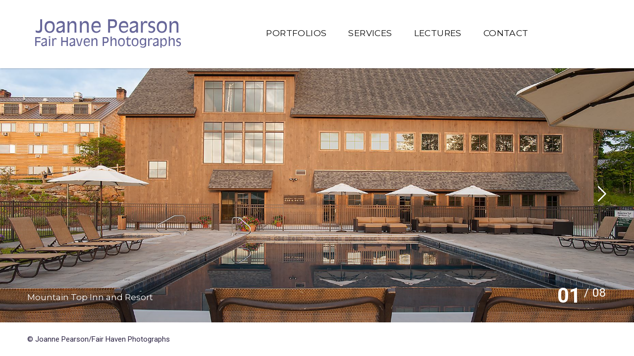

--- FILE ---
content_type: text/html; charset=UTF-8
request_url: https://joannepearson.com/gallery-item/front-page-slideshow/
body_size: 14728
content:





<!DOCTYPE html>
<html class="no-js" lang="en-US">
	<head>
		<meta charset="UTF-8" />
		<meta http-equiv="X-UA-Compatible" content="ie=edge">
		<meta name="viewport" content="width=device-width, initial-scale=1, maximum-scale=1">
		<style id="kirki-css-vars">:root{}</style><title>Front Page Slideshow &#8211; Joanne Pearson/Fair Haven Photographs</title>
<meta name='robots' content='max-image-preview:large' />
<link rel="alternate" type="application/rss+xml" title="Joanne Pearson/Fair Haven Photographs &raquo; Feed" href="https://joannepearson.com/feed/" />
<link rel="alternate" type="application/rss+xml" title="Joanne Pearson/Fair Haven Photographs &raquo; Comments Feed" href="https://joannepearson.com/comments/feed/" />
<link rel="alternate" title="oEmbed (JSON)" type="application/json+oembed" href="https://joannepearson.com/wp-json/oembed/1.0/embed?url=https%3A%2F%2Fjoannepearson.com%2Fgallery-item%2Ffront-page-slideshow%2F" />
<link rel="alternate" title="oEmbed (XML)" type="text/xml+oembed" href="https://joannepearson.com/wp-json/oembed/1.0/embed?url=https%3A%2F%2Fjoannepearson.com%2Fgallery-item%2Ffront-page-slideshow%2F&#038;format=xml" />
<style id='wp-img-auto-sizes-contain-inline-css' type='text/css'>
img:is([sizes=auto i],[sizes^="auto," i]){contain-intrinsic-size:3000px 1500px}
/*# sourceURL=wp-img-auto-sizes-contain-inline-css */
</style>
<style id='wp-emoji-styles-inline-css' type='text/css'>

	img.wp-smiley, img.emoji {
		display: inline !important;
		border: none !important;
		box-shadow: none !important;
		height: 1em !important;
		width: 1em !important;
		margin: 0 0.07em !important;
		vertical-align: -0.1em !important;
		background: none !important;
		padding: 0 !important;
	}
/*# sourceURL=wp-emoji-styles-inline-css */
</style>
<style id='wp-block-library-inline-css' type='text/css'>
:root{--wp-block-synced-color:#7a00df;--wp-block-synced-color--rgb:122,0,223;--wp-bound-block-color:var(--wp-block-synced-color);--wp-editor-canvas-background:#ddd;--wp-admin-theme-color:#007cba;--wp-admin-theme-color--rgb:0,124,186;--wp-admin-theme-color-darker-10:#006ba1;--wp-admin-theme-color-darker-10--rgb:0,107,160.5;--wp-admin-theme-color-darker-20:#005a87;--wp-admin-theme-color-darker-20--rgb:0,90,135;--wp-admin-border-width-focus:2px}@media (min-resolution:192dpi){:root{--wp-admin-border-width-focus:1.5px}}.wp-element-button{cursor:pointer}:root .has-very-light-gray-background-color{background-color:#eee}:root .has-very-dark-gray-background-color{background-color:#313131}:root .has-very-light-gray-color{color:#eee}:root .has-very-dark-gray-color{color:#313131}:root .has-vivid-green-cyan-to-vivid-cyan-blue-gradient-background{background:linear-gradient(135deg,#00d084,#0693e3)}:root .has-purple-crush-gradient-background{background:linear-gradient(135deg,#34e2e4,#4721fb 50%,#ab1dfe)}:root .has-hazy-dawn-gradient-background{background:linear-gradient(135deg,#faaca8,#dad0ec)}:root .has-subdued-olive-gradient-background{background:linear-gradient(135deg,#fafae1,#67a671)}:root .has-atomic-cream-gradient-background{background:linear-gradient(135deg,#fdd79a,#004a59)}:root .has-nightshade-gradient-background{background:linear-gradient(135deg,#330968,#31cdcf)}:root .has-midnight-gradient-background{background:linear-gradient(135deg,#020381,#2874fc)}:root{--wp--preset--font-size--normal:16px;--wp--preset--font-size--huge:42px}.has-regular-font-size{font-size:1em}.has-larger-font-size{font-size:2.625em}.has-normal-font-size{font-size:var(--wp--preset--font-size--normal)}.has-huge-font-size{font-size:var(--wp--preset--font-size--huge)}.has-text-align-center{text-align:center}.has-text-align-left{text-align:left}.has-text-align-right{text-align:right}.has-fit-text{white-space:nowrap!important}#end-resizable-editor-section{display:none}.aligncenter{clear:both}.items-justified-left{justify-content:flex-start}.items-justified-center{justify-content:center}.items-justified-right{justify-content:flex-end}.items-justified-space-between{justify-content:space-between}.screen-reader-text{border:0;clip-path:inset(50%);height:1px;margin:-1px;overflow:hidden;padding:0;position:absolute;width:1px;word-wrap:normal!important}.screen-reader-text:focus{background-color:#ddd;clip-path:none;color:#444;display:block;font-size:1em;height:auto;left:5px;line-height:normal;padding:15px 23px 14px;text-decoration:none;top:5px;width:auto;z-index:100000}html :where(.has-border-color){border-style:solid}html :where([style*=border-top-color]){border-top-style:solid}html :where([style*=border-right-color]){border-right-style:solid}html :where([style*=border-bottom-color]){border-bottom-style:solid}html :where([style*=border-left-color]){border-left-style:solid}html :where([style*=border-width]){border-style:solid}html :where([style*=border-top-width]){border-top-style:solid}html :where([style*=border-right-width]){border-right-style:solid}html :where([style*=border-bottom-width]){border-bottom-style:solid}html :where([style*=border-left-width]){border-left-style:solid}html :where(img[class*=wp-image-]){height:auto;max-width:100%}:where(figure){margin:0 0 1em}html :where(.is-position-sticky){--wp-admin--admin-bar--position-offset:var(--wp-admin--admin-bar--height,0px)}@media screen and (max-width:600px){html :where(.is-position-sticky){--wp-admin--admin-bar--position-offset:0px}}

/*# sourceURL=wp-block-library-inline-css */
</style><style id='global-styles-inline-css' type='text/css'>
:root{--wp--preset--aspect-ratio--square: 1;--wp--preset--aspect-ratio--4-3: 4/3;--wp--preset--aspect-ratio--3-4: 3/4;--wp--preset--aspect-ratio--3-2: 3/2;--wp--preset--aspect-ratio--2-3: 2/3;--wp--preset--aspect-ratio--16-9: 16/9;--wp--preset--aspect-ratio--9-16: 9/16;--wp--preset--color--black: #000000;--wp--preset--color--cyan-bluish-gray: #abb8c3;--wp--preset--color--white: #ffffff;--wp--preset--color--pale-pink: #f78da7;--wp--preset--color--vivid-red: #cf2e2e;--wp--preset--color--luminous-vivid-orange: #ff6900;--wp--preset--color--luminous-vivid-amber: #fcb900;--wp--preset--color--light-green-cyan: #7bdcb5;--wp--preset--color--vivid-green-cyan: #00d084;--wp--preset--color--pale-cyan-blue: #8ed1fc;--wp--preset--color--vivid-cyan-blue: #0693e3;--wp--preset--color--vivid-purple: #9b51e0;--wp--preset--gradient--vivid-cyan-blue-to-vivid-purple: linear-gradient(135deg,rgb(6,147,227) 0%,rgb(155,81,224) 100%);--wp--preset--gradient--light-green-cyan-to-vivid-green-cyan: linear-gradient(135deg,rgb(122,220,180) 0%,rgb(0,208,130) 100%);--wp--preset--gradient--luminous-vivid-amber-to-luminous-vivid-orange: linear-gradient(135deg,rgb(252,185,0) 0%,rgb(255,105,0) 100%);--wp--preset--gradient--luminous-vivid-orange-to-vivid-red: linear-gradient(135deg,rgb(255,105,0) 0%,rgb(207,46,46) 100%);--wp--preset--gradient--very-light-gray-to-cyan-bluish-gray: linear-gradient(135deg,rgb(238,238,238) 0%,rgb(169,184,195) 100%);--wp--preset--gradient--cool-to-warm-spectrum: linear-gradient(135deg,rgb(74,234,220) 0%,rgb(151,120,209) 20%,rgb(207,42,186) 40%,rgb(238,44,130) 60%,rgb(251,105,98) 80%,rgb(254,248,76) 100%);--wp--preset--gradient--blush-light-purple: linear-gradient(135deg,rgb(255,206,236) 0%,rgb(152,150,240) 100%);--wp--preset--gradient--blush-bordeaux: linear-gradient(135deg,rgb(254,205,165) 0%,rgb(254,45,45) 50%,rgb(107,0,62) 100%);--wp--preset--gradient--luminous-dusk: linear-gradient(135deg,rgb(255,203,112) 0%,rgb(199,81,192) 50%,rgb(65,88,208) 100%);--wp--preset--gradient--pale-ocean: linear-gradient(135deg,rgb(255,245,203) 0%,rgb(182,227,212) 50%,rgb(51,167,181) 100%);--wp--preset--gradient--electric-grass: linear-gradient(135deg,rgb(202,248,128) 0%,rgb(113,206,126) 100%);--wp--preset--gradient--midnight: linear-gradient(135deg,rgb(2,3,129) 0%,rgb(40,116,252) 100%);--wp--preset--font-size--small: 13px;--wp--preset--font-size--medium: 20px;--wp--preset--font-size--large: 36px;--wp--preset--font-size--x-large: 42px;--wp--preset--spacing--20: 0.44rem;--wp--preset--spacing--30: 0.67rem;--wp--preset--spacing--40: 1rem;--wp--preset--spacing--50: 1.5rem;--wp--preset--spacing--60: 2.25rem;--wp--preset--spacing--70: 3.38rem;--wp--preset--spacing--80: 5.06rem;--wp--preset--shadow--natural: 6px 6px 9px rgba(0, 0, 0, 0.2);--wp--preset--shadow--deep: 12px 12px 50px rgba(0, 0, 0, 0.4);--wp--preset--shadow--sharp: 6px 6px 0px rgba(0, 0, 0, 0.2);--wp--preset--shadow--outlined: 6px 6px 0px -3px rgb(255, 255, 255), 6px 6px rgb(0, 0, 0);--wp--preset--shadow--crisp: 6px 6px 0px rgb(0, 0, 0);}:where(.is-layout-flex){gap: 0.5em;}:where(.is-layout-grid){gap: 0.5em;}body .is-layout-flex{display: flex;}.is-layout-flex{flex-wrap: wrap;align-items: center;}.is-layout-flex > :is(*, div){margin: 0;}body .is-layout-grid{display: grid;}.is-layout-grid > :is(*, div){margin: 0;}:where(.wp-block-columns.is-layout-flex){gap: 2em;}:where(.wp-block-columns.is-layout-grid){gap: 2em;}:where(.wp-block-post-template.is-layout-flex){gap: 1.25em;}:where(.wp-block-post-template.is-layout-grid){gap: 1.25em;}.has-black-color{color: var(--wp--preset--color--black) !important;}.has-cyan-bluish-gray-color{color: var(--wp--preset--color--cyan-bluish-gray) !important;}.has-white-color{color: var(--wp--preset--color--white) !important;}.has-pale-pink-color{color: var(--wp--preset--color--pale-pink) !important;}.has-vivid-red-color{color: var(--wp--preset--color--vivid-red) !important;}.has-luminous-vivid-orange-color{color: var(--wp--preset--color--luminous-vivid-orange) !important;}.has-luminous-vivid-amber-color{color: var(--wp--preset--color--luminous-vivid-amber) !important;}.has-light-green-cyan-color{color: var(--wp--preset--color--light-green-cyan) !important;}.has-vivid-green-cyan-color{color: var(--wp--preset--color--vivid-green-cyan) !important;}.has-pale-cyan-blue-color{color: var(--wp--preset--color--pale-cyan-blue) !important;}.has-vivid-cyan-blue-color{color: var(--wp--preset--color--vivid-cyan-blue) !important;}.has-vivid-purple-color{color: var(--wp--preset--color--vivid-purple) !important;}.has-black-background-color{background-color: var(--wp--preset--color--black) !important;}.has-cyan-bluish-gray-background-color{background-color: var(--wp--preset--color--cyan-bluish-gray) !important;}.has-white-background-color{background-color: var(--wp--preset--color--white) !important;}.has-pale-pink-background-color{background-color: var(--wp--preset--color--pale-pink) !important;}.has-vivid-red-background-color{background-color: var(--wp--preset--color--vivid-red) !important;}.has-luminous-vivid-orange-background-color{background-color: var(--wp--preset--color--luminous-vivid-orange) !important;}.has-luminous-vivid-amber-background-color{background-color: var(--wp--preset--color--luminous-vivid-amber) !important;}.has-light-green-cyan-background-color{background-color: var(--wp--preset--color--light-green-cyan) !important;}.has-vivid-green-cyan-background-color{background-color: var(--wp--preset--color--vivid-green-cyan) !important;}.has-pale-cyan-blue-background-color{background-color: var(--wp--preset--color--pale-cyan-blue) !important;}.has-vivid-cyan-blue-background-color{background-color: var(--wp--preset--color--vivid-cyan-blue) !important;}.has-vivid-purple-background-color{background-color: var(--wp--preset--color--vivid-purple) !important;}.has-black-border-color{border-color: var(--wp--preset--color--black) !important;}.has-cyan-bluish-gray-border-color{border-color: var(--wp--preset--color--cyan-bluish-gray) !important;}.has-white-border-color{border-color: var(--wp--preset--color--white) !important;}.has-pale-pink-border-color{border-color: var(--wp--preset--color--pale-pink) !important;}.has-vivid-red-border-color{border-color: var(--wp--preset--color--vivid-red) !important;}.has-luminous-vivid-orange-border-color{border-color: var(--wp--preset--color--luminous-vivid-orange) !important;}.has-luminous-vivid-amber-border-color{border-color: var(--wp--preset--color--luminous-vivid-amber) !important;}.has-light-green-cyan-border-color{border-color: var(--wp--preset--color--light-green-cyan) !important;}.has-vivid-green-cyan-border-color{border-color: var(--wp--preset--color--vivid-green-cyan) !important;}.has-pale-cyan-blue-border-color{border-color: var(--wp--preset--color--pale-cyan-blue) !important;}.has-vivid-cyan-blue-border-color{border-color: var(--wp--preset--color--vivid-cyan-blue) !important;}.has-vivid-purple-border-color{border-color: var(--wp--preset--color--vivid-purple) !important;}.has-vivid-cyan-blue-to-vivid-purple-gradient-background{background: var(--wp--preset--gradient--vivid-cyan-blue-to-vivid-purple) !important;}.has-light-green-cyan-to-vivid-green-cyan-gradient-background{background: var(--wp--preset--gradient--light-green-cyan-to-vivid-green-cyan) !important;}.has-luminous-vivid-amber-to-luminous-vivid-orange-gradient-background{background: var(--wp--preset--gradient--luminous-vivid-amber-to-luminous-vivid-orange) !important;}.has-luminous-vivid-orange-to-vivid-red-gradient-background{background: var(--wp--preset--gradient--luminous-vivid-orange-to-vivid-red) !important;}.has-very-light-gray-to-cyan-bluish-gray-gradient-background{background: var(--wp--preset--gradient--very-light-gray-to-cyan-bluish-gray) !important;}.has-cool-to-warm-spectrum-gradient-background{background: var(--wp--preset--gradient--cool-to-warm-spectrum) !important;}.has-blush-light-purple-gradient-background{background: var(--wp--preset--gradient--blush-light-purple) !important;}.has-blush-bordeaux-gradient-background{background: var(--wp--preset--gradient--blush-bordeaux) !important;}.has-luminous-dusk-gradient-background{background: var(--wp--preset--gradient--luminous-dusk) !important;}.has-pale-ocean-gradient-background{background: var(--wp--preset--gradient--pale-ocean) !important;}.has-electric-grass-gradient-background{background: var(--wp--preset--gradient--electric-grass) !important;}.has-midnight-gradient-background{background: var(--wp--preset--gradient--midnight) !important;}.has-small-font-size{font-size: var(--wp--preset--font-size--small) !important;}.has-medium-font-size{font-size: var(--wp--preset--font-size--medium) !important;}.has-large-font-size{font-size: var(--wp--preset--font-size--large) !important;}.has-x-large-font-size{font-size: var(--wp--preset--font-size--x-large) !important;}
/*# sourceURL=global-styles-inline-css */
</style>

<style id='classic-theme-styles-inline-css' type='text/css'>
/*! This file is auto-generated */
.wp-block-button__link{color:#fff;background-color:#32373c;border-radius:9999px;box-shadow:none;text-decoration:none;padding:calc(.667em + 2px) calc(1.333em + 2px);font-size:1.125em}.wp-block-file__button{background:#32373c;color:#fff;text-decoration:none}
/*# sourceURL=/wp-includes/css/classic-themes.min.css */
</style>
<link rel='stylesheet' id='main-stylesheet-css' href='//joannepearson.com/wp-content/themes/reeal/dist/stylesheets/style.min.css' type='text/css' media='all' />
<style id='main-stylesheet-inline-css' type='text/css'>
body{font-family:"Roboto",sans-serif;font-size:1rem;line-height:1.5rem;text-align:left;background:#ffffff;color:#2e2545}a{color:#2e2545}a:hover{color:#6f36ff}h1,h2,h3,h4,h5,h6{font-family:"Montserrat",sans-serif;text-transform:none;color:#2e2545}.comment__link,.comment-reply-link,.cancel-comment-reply a{font-family:"Montserrat",sans-serif}.rv-color-white,.copyright-tooltip__content,.rv-badge,.rv-badge:hover,.rv-badge:focus,.rv-dividers--white,.rv-icon--background .rv-icon__overlay,.rv-icon--white,.rv-icon--transparent.rv-icon--white .rv-icon__overlay,.rv-list__icon [class*=rv-inline],.rv-list--icon.rv-list--white [class*=rv-inline],.rv-select__custom,.rv-select__custom:hover,.rv-select__custom:focus,.rv-card--proof.selected .rv-card__number,.rv-card--primary,.rv-card--primary .rv-card__title,.rv-card--secondary,.rv-card--secondary .rv-card__title,.rv-navbar--dropdown,.rv-navbar--dropdown-nav > li.current-menu-item > a,.rv-navbar--dropdown-nav > li > a:hover,.rv-navbar--dropdown-nav > li > a:focus,.rv-dropdown__nav > li > a,.rv-modal__close-outside:hover,.rv-modal__caption,.rv-main--cover .rv-main__title .rv-main__hgroup,.rv-main--cover .rv-main__title .rv-main__subtitle,.swiper-slide__title .swiper-slide__head,.swiper-slide__count span,.swiper-slide__count sup,.rv-modal__close-outside,.rv-card--gray,.rv-modal__close-outside,.rv-card--proof.selected .rv-card__number a.rv-icon,.rv-card--primary .entry-title a,.rv-card--primary .rv-card__body p,.rv-card--primary .rv-card__body time,.rv-pagination__button a,.rv-pagination__button a:hover,.rv-pagination__button a:focus,.rv-drop--auto .rv-icon a:hover{color:#ffffff}.rv-dividers--white,.rv-icon--transparent.rv-icon--white .rv-icon__overlay,.rv-control--checkbox .rv-control__indicator::after,.rv-card--proof{border-color:#ffffff}.rv-card--gray,.rv-icon--background.rv-icon--white .rv-icon__overlay,.rv-list--bullet.rv-list--white li::before,.rv-list--circle .rv-list__icon--white::before,.rv-control-group,.rv-control--radio .rv-control__indicator::after,.rv-table--striped tr:nth-child(odd),.rv-table--striped tbody tr:nth-child(odd),.rv-card--default,.rv-card--proof,.rv-card--proof .rv-card__number,.rv-dropdown,.rv-modal__dialog,.rv-modal__header,.rv-modal__footer,.rv-modal__close-full,.rv-offcanvas__bar,.rv-masthead,.rv-background-default,.swiper-pagination-white .swiper-pagination-bullet,.swiper-pagination-white .swiper-pagination-bullet-active,.swiper-pagination-progress.swiper-pagination-white .swiper-pagination-progressbar,.rv-pageloader,.swiper-pagination{background:#ffffff}.rv-select__custom .rv-select__custom:hover ~ .rv-select__arrow,.rv-select__custom .rv-select__custom:focus ~ .rv-select__arrow{border-top-color:#ffffff}.rv-hamburger-inner,.rv-hamburger-inner::before,.rv-hamburger-inner::after,.swiper-pagination-bullet,.swiper-pagination-black .swiper-pagination-bullet-active,.swiper-pagination-progress.swiper-pagination-black .swiper-pagination-progressbar{background:#2e2545}.rv-color-light-gray,.rv-dividers--light-gray,.rv-icon--light-gray,.rv-icon--transparent.rv-icon--light-gray .rv-icon__overlay,.rv-list--icon.rv-list--light-gray [class*=rv-inline]{color:#fafafe}.rv-dividers--light-gray,.rv-icon--transparent.rv-icon--light-gray .rv-icon__overlay{border-color:#fafafe}.rv-icon--background.rv-icon--light-gray .rv-icon__overlay,.rv-list--bullet.rv-list--light-gray li::before,.rv-list--circle .rv-list__icon--light-gray::before,.rv-control__input[disabled] ~ .rv-control__indicator,.rv-control__indicator,.rv-progress,pre{background:#fafafe}.rv-color-medium-gray,.rv-dividers--medium-gray,.rv-icon--medium-gray,.rv-icon--transparent.rv-icon--medium-gray .rv-icon__overlay,.rv-list--icon.rv-list--medium-gray [class*=rv-inline],.rv-nav--primary > li > a,.rv-nav--primary .rv-nav__sub a,.rv-dropdown,.rv-dropdown__nav > li > a:hover,.rv-dropdown__nav > li > a:focus,.rv-pagination--disabled > *,.rv-search__icon,.rv-search__icon:hover,.rv-search__toggle,.rv-text-meta,.rv-text-meta a{color:#e4e3e6}.rv-dividers--medium-gray,.rv-icon--transparent.rv-icon--medium-gray .rv-icon__overlay,.rv-skin-proof__heading,.rv-table,table,.rv-table th,table th,.rv-table td,table td,.rv-modal__dialog .rv-search__input,.rv-nav--default .rv-nav__sub li{border-color:#e4e3e6}.rv-icon--background.rv-icon--medium-gray .rv-icon__overlay,.rv-list--bullet.rv-list--medium-gray li::before,.rv-list--circle .rv-list__icon--medium-gray::before,.rv-control--radio .rv-control__input[disabled] ~ .rv-control__indicator::after{background:#e4e3e6}.rv-select__custom[disabled] ~ .rv-select__arrow{border-top-color:#e4e3e6}.rv-color-dark-gray,.rv-dividers--dark-gray,.rv-icon--dark-gray,.rv-icon--transparent.rv-icon--dark-gray .rv-icon__overlay,dt,dd,li,.rv-list--icon.rv-list--dark-gray [class*=rv-inline],.rv-select__custom[disabled],.rv-table caption,.rv-close:hover,.rv-close:focus,.rv-card--default,.rv-card--proof,.rv-nav--primary > li > a:hover,.rv-nav--primary > li > a:focus,.rv-nav--primary .rv-nav__sub a:hover,.rv-nav--primary .rv-nav__sub a:focus,.rv-pagination > * > *,.rv-search__toggle:hover,.rv-search__toggle:focus,.rv-text-meta a:hover,.rv-close,.rv-social-share ul li a{color:#696180}.rv-dividers--dark-gray,.rv-icon--transparent.rv-icon--dark-gray .rv-icon__overlay,.rv-masthead .rv-hamburger{border-color:#696180}.rv-icon--background.rv-icon--dark-gray .rv-icon__overlay,.rv-list--bullet.rv-list--dark-gray li::before,.rv-list--circle .rv-list__icon--dark-gray::before,.rv-select__custom:hover,.rv-select__custom:focus{background:#696180}.rv-color-primary,.rv-button--hollow.rv-button--primary,.rv-button--hollow.rv-button--primary:hover,.rv-button--hollow.rv-button--primary:focus,.rv-dropcap,.rv-dividers--primary,.rv-icon--primary,.rv-icon--transparent.rv-icon--primary .rv-icon__overlay,.rv-list--icon [class*=rv-inline],.rv-list--icon.rv-list--primary [class*=rv-inline],.rv-accordion__title:hover,.rv-accordion--open > .rv-accordion__title,.rv-nav--default .rv-nav--default > li.rv-nav--active > a,.rv-nav--default .rv-nav__header,.rv-nav--default .rv-nav__sub a:hover,.rv-nav--default .rv-nav__sub a:focus,.rv-nav--primary .rv-nav--primary > li.rv-nav--active > a,.rv-nav--primary .rv-nav__header,.rv-navbar__nav > li.current-menu-item > a,.rv-navbar__nav > li.current-menu-parent > a,.rv-navbar__nav > li:hover > a,.rv-navbar__nav > li > a:focus,.rv-navbar__nav > li > a:active,.rv-pagination > * > :hover,.rv-pagination > * > :focus,.rv-pagination--active > *,.rv-table th,a:hover,a:focus,.rv-callout .rv-close-callout,.post-column a,.rv-nav__sub > li.current-menu-item > a{color:#6f36ff}.rv-dividers--primary,.rv-button--hollow.rv-button--primary,.rv-button--hollow.rv-button--primary:hover,.rv-button--hollow.rv-button--primary:focus,.rv-icon--transparent.rv-icon--primary .rv-icon__overlay,.post-links a{border-color:#6f36ff}.rv-button,.rv-button:hover,.rv-button:focus,.wpcf7-submit,.wpcf7-submit:hover,.wpcf7-submit:focus,.rv-badge,.rv-button--primary,.rv-button--primary:hover,.rv-button--primary:focus,.rv-icon--background.rv-icon--primary .rv-icon__overlay,.rv-list--bullet li::before,.rv-list--circle .rv-list__icon::before,.rv-list--bullet.rv-list--primary li::before,.rv-list--circle .rv-list__icon--primary::before,.rv-control__input:checked ~ .rv-control__indicator,.rv-card--primary,.swiper-pagination-bullet-active,.swiper-pagination-progress .swiper-pagination-progressbar,#nprogress .bar,.widget--sidebar__title::before,.rv-pagination__button a{background:#6f36ff}.rv-color-secondary,.rv-button--hollow.rv-button--secondary,.rv-button--hollow.rv-button--secondary:hover,.rv-button--hollow.rv-button--secondary:focus,.rv-dividers--secondary,.rv-icon--secondary,.rv-icon--transparent.rv-icon--secondary .rv-icon__overlay,.rv-list--icon.rv-list--secondary [class*=rv-inline],.rv-card--default .rv-card__title,.rv-nav--default > li > a,.rv-nav--default > li > a:hover,.rv-nav--default > li > a:focus,.rv-navbar__item,.rv-navbar__toggle,.rv-navbar__toggle:hover,.rv-navbar__toggle:focus,.rv-skin-proof__title,.rv-skin-proof__more .rv-skin-proof__type,.comment__author .comment__link,.comment__author .comment__link > a,.rv-card--proof .rv-card__number a.rv-icon,.comment-reply-link,.cancel-comment-reply a,.rv-modal--search [class*=close],.rv-navbar__nav > li > a{color:#2e2545}.rv-modal__dialog .rv-search__input::-moz-placeholder,.rv-modal__dialog .rv-search__input:-ms-input-placeholder,.rv-modal__dialog .rv-search__input::-moz-placeholder,.rv-modal__dialog .rv-search__input::-webkit-input-placeholder{color:#2e2545}.rv-dividers--secondary,.rv-button--hollow.rv-button--secondary,.rv-button--hollow.rv-button--secondary:hover,.rv-button--hollow.rv-button--secondary:focus,.rv-icon--transparent.rv-icon--secondary .rv-icon__overlay{border-color:#2e2545}.rv-button--secondary,.rv-button--secondary:hover,.rv-button--secondary:focus,.rv-icon--background.rv-icon--secondary .rv-icon__overlay,.rv-list--bullet.rv-list--secondary li::before,.rv-list--circle .rv-list__icon--secondary::before,.rv-select__custom,.rv-card--secondary,.rv-navbar__dropbar,.rv-navbar--dropdown,.rv-drop--auto > .rv-card,.rv-background-secondary{background:#2e2545}.rv-color-success,.rv-button--hollow.rv-button--success,.rv-button--hollow.rv-button--success:hover,.rv-button--hollow.rv-button--success:focus,.rv-dividers--success,.rv-icon--success,.rv-icon--transparent.rv-icon--success .rv-icon__overlay,.rv-list--icon.rv-list--success [class*=rv-inline]{color:#2edbad}.rv-dividers--success,.rv-button--hollow.rv-button--success,.rv-button--hollow.rv-button--success:hover,.rv-button--hollow.rv-button--success:focus,.rv-icon--transparent.rv-icon--success .rv-icon__overlay,.rv-card--proof.selected{border-color:#2edbad}.rv-button--success,.rv-button--success:hover,.rv-button--success:focus,.rv-icon--background.rv-icon--success .rv-icon__overlay,.rv-list--bullet.rv-list--success li::before,.rv-list--circle .rv-list__icon--success::before,.rv-card--proof.selected .rv-card__number{background:#2edbad}.rv-color-warning,.rv-button--hollow.rv-button--warning,.rv-button--hollow.rv-button--warning:hover,.rv-button--hollow.rv-button--warning:focus,.rv-dividers--warning,.rv-icon--warning,.rv-icon--transparent.rv-icon--warning .rv-icon__overlay,.rv-list--icon.rv-list--warning [class*=rv-inline]{color:#f7c800}.rv-dividers--warning,.rv-button--hollow.rv-button--warning,.rv-button--hollow.rv-button--warning:hover,.rv-button--hollow.rv-button--warning:focus,.rv-icon--transparent.rv-icon--warning .rv-icon__overlay,.post.sticky > div{border-color:#f7c800}.rv-button--warning,.rv-button--warning:hover,.rv-button--warning:focus,.rv-icon--background.rv-icon--warning .rv-icon__overlay,.rv-list--bullet.rv-list--warning li::before,.rv-list--circle .rv-list__icon--warning::before{background:#f7c800}.rv-color-alert,.rv-button--hollow.rv-button--alert,.rv-button--hollow.rv-button--alert:hover,.rv-button--hollow.rv-button--alert:focus,.rv-dividers--alert,.rv-icon--alert,.rv-icon--transparent.rv-icon--alert .rv-icon__overlay,.rv-list--icon.rv-list--alert [class*=rv-inline]{color:#ff6b97}.rv-dividers--alert,.rv-button--hollow.rv-button--alert,.rv-button--hollow.rv-button--alert:hover,.rv-button--hollow.rv-button--alert:focus,.rv-icon--transparent.rv-icon--alert .rv-icon__overlay{border-color:#ff6b97}.rv-button--alert,.rv-button--alert:hover,.rv-button--alert:focus,.rv-icon--background.rv-icon--alert .rv-icon__overlay,.rv-list--bullet.rv-list--alert li::before,.rv-list--circle .rv-list__icon--alert::before{background:#ff6b97}.rv-button,.wpcf7-submit,.rv-button--primary,.rv-button--hollow.rv-button--primary,.rv-button--secondary,.rv-button--hollow.rv-button--secondary,.rv-button--success,.rv-button--hollow.rv-button--success,.rv-button--alert,.rv-button--hollow.rv-button--alert,.rv-button--warning,.rv-button--hollow.rv-button--warning{transition:opacity 0.25s ease-out,color 0.25s ease-out}.rv-button:hover,.rv-button:focus,.wpcf7-submit:hover,.wpcf7-submit:focus,.rv-button--primary:hover,.rv-button--primary:focus,.rv-button--hollow.rv-button--primary:hover,.rv-button--hollow.rv-button--primary:focus,.rv-button--secondary:hover,.rv-button--secondary:focus,.rv-button--hollow.rv-button--secondary:hover,.rv-button--hollow.rv-button--secondary:focus,.rv-button--success:hover,.rv-button--success:focus,.rv-button--hollow.rv-button--success:hover,.rv-button--hollow.rv-button--success:focus,.rv-button--alert:hover,.rv-button--alert:focus,.rv-button--hollow.rv-button--alert:hover,.rv-button--hollow.rv-button--alert:focus,.rv-button--warning:hover,.rv-button--warning:focus,.rv-button--hollow.rv-button--warning:hover,.rv-button--hollow.rv-button--warning:focus{opacity:0.8}.rv-callout{color:#181324;border-left-color:rgba( 228,227,230,0.40 )}.rv-callout--primary{background:rgba( 111,54,255,0.30 );border-left-color:rgba( 111,54,255,0.40 )}.rv-callout--secondary{background:rgba( 46,37,69,0.30 );border-left-color:rgba( 46,37,69,0.40 )}.rv-callout--success{background:rgba( 46,219,173,0.30 );border-left-color:rgba( 46,219,173,0.40 )}.rv-callout--warning{background:rgba( 247,200,0,0.30 );border-left-color:rgba( 247,200,0,0.40 )}.rv-callout--alert{background:rgba( 255,107,151,0.30 );border-left-color:rgba( 255,107,151,0.40 )}.rv-navbar--dropdown-nav > li > a,.rv-drop--auto .rv-icon a{color:rgba( 255,255,255,0.75 )}.rv-offcanvas--overlay::before{background:rgba( 24,19,36,0.50 )}.rv-modal--full-mobile .rv-modal__dialog{background:rgba( 24,19,36,0.55 )}.rv-modal{background:rgba( 24,19,36,0.60 )}.rv-modal--lightbox{background:rgba( 24,19,36,0.90 )}.rv-accordion > li{background:rgba( 250,250,254,0.35 )}.rv-callout--light-gray{border-left-color:rgba( 250,250,254,0.40 )}.rv-callout--medium-gray{border-left-color:rgba( 228,227,230,0.40 )}.rv-callout--dark-gray{border-left-color:rgba( 105,97,128,0.40 )}.rv-card__position,.widget_recent_comments li,.widget_rss .rss-date,.widget_rss cite,p.wp-caption-text{color:rgba( 105,97,128,0.60 )}.rv-table tr.rv-table--active,table tr.rv-table--active,.rv-table tbody tr.rv-table--active,table tbody tr.rv-table--active,.rv-table--hover tr:hover,.rv-table--hover tbody tr:hover{background:rgba( 247,200,0,0.10 )}.rv-grid.rv-skin-proof .rv-overlay .rv-icon:hover,.rv-grid.rv-skin-proof .rv-overlay .rv-icon:focus{color:rgba( 255,255,255,0.66 )}.post.sticky > div{background:rgba( 247,200,0,0.10 )}.comment__content{border-left-color:rgba( 105,97,128,0.30 )}.copyright-tooltip{background:rgba( 24,19,36,0.95 )}.bypostauthor > .comment{border-right-color:#fafafe}.rv-progress::-moz-progress-bar,.rv-progress::-webkit-progress-value,.rv-progress::-moz-progress-bar,.rv-progress::-ms-fill{background:#6f36ff!important}.rv-navbar--dropdown,.rv-navbar--dropdown > ul li .rv-navbar--dropdown{background:#2e2545}.rv-navbar--dropdown > ul li .rv-navbar--dropdown{box-shadow:0px 19px 35px rgba( 24,19,36,0.51 )}.rv-navbar--dropdown{box-shadow:0 2px 2px rgba( 24,19,36,0.20 )}.widget_archive li,.widget_pages li,.widget_categories li,.widget_links li,.widget_meta li,.widget_nav_menu li,.widget_recent_comments li,.widget_recent_entries li{border-color:#e4e3e6}blockquote{border-left:0.33333rem solid #6f36ff;margin-bottom:1.06667rem}.rv-pageloader__icon--hide,.rv-pageloader--hide{transition:opacity 1s ease,transform 1s ease,left 0s ease 1s;-webkit-transition:opacity 1s ease,transform 1s ease,left 0s ease 1s;-moz-transition:opacity 1s ease,transform 1s ease,left 0s ease 1s}#nprogress .bar{height:3px}.rv-masthead .rv-nav--parent-icon > li > a,.rv-masthead .rv-navbar__nav > li > a{font-family:"Montserrat",sans-serif;font-size:1.16667rem;text-transform:uppercase}.rv-offcanvas .rv-nav--mobile > li > a{font-size:inherit}.rv-masthead{background:#ffffff}.rv-nav--parent-icon > li > a,.rv-navbar__nav > li > a{color:#0a0a0a}.rv-nav--parent-icon > li > a:focus,.rv-navbar__nav > li > a:focus{color:#7882b5}.rv-nav--parent-icon> li:hover > a,.rv-navbar__nav > li:hover > a,.rv-nav li > a:hover{color:#7882b5}.rv-nav--parent-icon > li:hover > a:focus,.rv-navbar__nav > li:hover > a:focus{color:#7882b5}.rv-navbar--dropdown,.rv-drop--auto > .rv-card{background:#2e2545}.rv-navbar--dropdown-nav > li > a,.rv-drop--auto .rv-icon a{color:rgba( 255,255,255,0.75 )}.rv-navbar--dropdown-nav > li > a:focus,.rv-drop--auto .rv-icon a:focus{color:#ffffff}.rv-navbar--dropdown-nav > li:hover > a,.rv-drop--auto .rv-icon a:hover{color:#ffffff}.rv-search{background:#6f36ff}.rv-search__input{color:#ffffff}.rv-search__input::-webkit-input-placeholder{color:#ffffff}.rv-search__input::-moz-placeholder{color:#ffffff}.rv-search__input{border-bottom-color:#6f36ff}.rv-offcanvas__bar{background:#ffffff}.rv-masthead .rv-hamburger-inner,.rv-masthead .rv-hamburger-inner::after,.rv-masthead .rv-hamburger-inner::before{background:#2e2545}.rv-offcanvas__bar .rv-nav--default > li > a{color:#7882b5}.rv-offcanvas__bar .rv-nav--default .rv-nav__sub a{color:rgba( 120,130,181,0.80 )}.rv-grid.rv-skin-apia .rv-overlay{background:rgba( 46,37,69,0.65 )}.rv-grid.rv-skin-brasilia .rv-overlay{background:rgba( 46,37,69,0.65 )}.rv-grid.rv-skin-caracas .rv-overlay{background:rgba( 46,37,69,0.65 )}.rv-grid.rv-skin-sofia .rv-overlay{background:linear-gradient( to top,rgba( 255,255,255,0.0 ) 0%,rgba( 46,37,69,0.65 ) 100%);background:-webkit-linear-gradient( to top,rgba( 255,255,255,0.0 ) 0%,rgba( 46,37,69,0.65 ) 100%)}.rv-grid.rv-skin-proof .rv-overlay{background:linear-gradient( to top,rgba( 255,255,255,0.0 ) 0%,rgba( 46,37,69,0.65 ) 100%);background:-webkit-linear-gradient( to top,rgba( 255,255,255,0.0 ) 0%,rgba( 46,37,69,0.65 ) 100%)}.rv-grid.rv-skin-proof .selected .rv-overlay{background:linear-gradient( to top,rgba( 46,219,173,0.0 ) 0%,rgba( 46,219,173,0.25 ) 100%);background:-webkit-linear-gradient( to top,rgba( 46,219,173,0.0 ) 0%,rgba( 46,219,173,0.25 ) 100%)}.rv-grid--masonry.rv-skin-apia .rv-overlay{background:rgba( 46,37,69,0.65 )}.rv-grid--masonry.rv-skin-brasilia .rv-overlay{background:rgba( 46,37,69,0.65 )}.rv-grid--masonry.rv-skin-caracas .rv-overlay{background:rgba( 46,37,69,0.65 )}.rv-grid--masonry.rv-skin-sofia .rv-overlay{background:linear-gradient( to top,rgba( 255,255,255,0.0 ) 0%,rgba( 46,37,69,0.65 ) 100%);background:-webkit-linear-gradient( to top,rgba( 255,255,255,0.0 ) 0%,rgba( 46,37,69,0.65 ) 100%)}.swiper-slide__archive,.swiper-slide__title{font-family:"Montserrat",sans-serif}.rv-masthead{box-shadow:1px 1px 2px rgba( 24,19,36,0.20 )}.rv-masthead{-webkit-box-shadow:1px 1px 2px rgba( 24,19,36,0.20 )}
/*# sourceURL=main-stylesheet-inline-css */
</style>
<link rel='stylesheet' id='modulobox-css' href='//joannepearson.com/wp-content/plugins/modulobox/public/assets/css/modulobox.min.css?ver=1.5.0' type='text/css' media='all' />
<style id='modulobox-inline-css' type='text/css'>
.mobx-overlay{background-color:#ffffff;}.mobx-top-bar{background-color:rgba(0,0,0,0);}button.mobx-prev,button.mobx-next{background-color:rgba(255,255,255,0);}.mobx-bottom-bar{background-color:rgba(255,255,255,0.4);}.mobx-holder .mobx-share-tooltip{background-color:#ffffff;border-color:#ffffff;color:#444444;width:120px;}.mobx-thumb:after{border-color:#1e73be;}.mobx-holder .mobx-loader{border-color:rgba(255,255,255,0.2);border-left-color:#ffffff;}.mobx-top-bar *{color:#000000;}.mobx-prev *,.mobx-next *{color:#000000;}.mobx-thumb-loaded{opacity:0.75;}.mobx-active-thumb .mobx-thumb-loaded{opacity:1.00;}.mobx-top-bar button{height:40px;width:40px;}.mobx-timer{height:24px;width:24px;}button.mobx-prev, button.mobx-next{height:50px;width:68.75px;}.mobx-share-tooltip button{height:40px;width:40px;}.mobx-caption-inner{max-width:420px;}.mobx-holder .mobx-counter{font-weight:400;color:#ffffff;text-align:center;font-size:13px;line-height:44px;font-style:normal;text-decoration:none;text-transform:none;}.mobx-holder .mobx-title{font-weight:400;color:#000000;text-align:center;font-size:13px;line-height:18px;font-style:normal;text-decoration:none;text-transform:none;}.mobx-holder .mobx-desc{font-weight:400;color:#bbbbbb;text-align:center;font-size:12px;line-height:16px;font-style:normal;text-decoration:none;text-transform:none;}
/*# sourceURL=modulobox-inline-css */
</style>
<script type="text/javascript" src="//joannepearson.com/wp-includes/js/jquery/jquery.min.js?ver=3.7.1" id="jquery-core-js"></script>
<script type="text/javascript" src="//joannepearson.com/wp-includes/js/jquery/jquery-migrate.min.js?ver=3.4.1" id="jquery-migrate-js"></script>
<script type="text/javascript" src="//joannepearson.com/wp-content/themes/reeal/dist/javascript/pageloader.js?ver=0.2.0" id="reeal-pageloader-js"></script>
<link rel="https://api.w.org/" href="https://joannepearson.com/wp-json/" /><link rel="EditURI" type="application/rsd+xml" title="RSD" href="https://joannepearson.com/xmlrpc.php?rsd" />
<meta name="generator" content="WordPress 6.9" />
<link rel="canonical" href="https://joannepearson.com/gallery-item/front-page-slideshow/" />
<link rel='shortlink' href='https://joannepearson.com/?p=153' />
<noscript><style> .wpb_animate_when_almost_visible { opacity: 1; }</style></noscript>	</head>
	<body class="wp-singular reeal-gallery-template-default single single-reeal-gallery postid-153 wp-theme-reeal is--copyright-protected wpb-js-composer js-comp-ver-6.0.5 vc_responsive">
		
<div class="rv-pageloader"></div>
<div class="rv-pageloader__icon-wrapper">
  <div class="rv-pageloader__icon">
    <div id="nprogress__wrapper"></div>
  </div>
</div>

		<div class="rv-offcanvas__content">
			
<div class="rv-row rv-expanded rv-layout-classic" rv-layout-classic>
    <header class="rv-masthead">
    <div class="rv-row ">
      <div class="rv-small-12 rv-columns">
        <div class="rv-flex rv-flex-middle">
          
<div class="rv-masthead__branding">
  
  <a href="https://joannepearson.com/" rel="home">
    
      <img src="https://joannepearson.com/wp-content/uploads/2019/09/Logo.png" width="324" height="92" alt="Joanne Pearson/Fair Haven Photographs">
      </a>
  </div>          
<div class="rv-masthead__navigation">
    <div class="rv-large-hide">
    <div class="rv-display-block">
      <div class="rv-float-right">
        <div class="rv-icon rv-inline">
          <a rv-toggle="target: #overlay" rv-icon="icon: menu" class="rv-hamburger" rv-icon></a>
        </div>
        <div id="overlay" rv-offcanvas="overlay: true; flip: true; mode: push">
          <div class="rv-offcanvas__bar">
            <div class="rv-row">
              <div class="rv-large-12 rv-columns">
                <a rv-icon="icon: close" class="rv-offcanvas--close" rv-icon></a>
                <ul id="menu-top-bar-menu" class="rv-nav rv-nav--parent-icon" rv-nav><li id="menu-item-786" class="menu-item menu-item-type-custom menu-item-object-custom menu-item-has-children menu-item-786 rv-nav--parent"><a href="#">Portfolios</a>
<ul class="rv-nav__sub rv-navbar--dropdown-mobile" hidden>
	<li id="menu-item-789" class="menu-item menu-item-type-post_type menu-item-object-page menu-item-789"><a href="https://joannepearson.com/interiors-portfolio/">Interiors</a></li>
	<li id="menu-item-787" class="menu-item menu-item-type-post_type menu-item-object-page menu-item-787"><a href="https://joannepearson.com/exteriors-portfolio/">Exteriors</a></li>
	<li id="menu-item-790" class="menu-item menu-item-type-post_type menu-item-object-page menu-item-790"><a href="https://joannepearson.com/garden-portfolio/">Gardens</a></li>
	<li id="menu-item-791" class="menu-item menu-item-type-post_type menu-item-object-page menu-item-791"><a href="https://joannepearson.com/food-portfolio/">Dining and Food</a></li>
	<li id="menu-item-788" class="menu-item menu-item-type-post_type menu-item-object-page menu-item-788"><a href="https://joannepearson.com/leisure-portfolio/">Experience</a></li>
</ul>
</li>
<li id="menu-item-794" class="menu-item menu-item-type-post_type menu-item-object-page menu-item-794"><a href="https://joannepearson.com/services/">Services</a></li>
<li id="menu-item-1248" class="menu-item menu-item-type-post_type menu-item-object-page menu-item-1248"><a href="https://joannepearson.com/lectures/">Lectures</a></li>
<li id="menu-item-792" class="menu-item menu-item-type-post_type menu-item-object-page menu-item-792"><a href="https://joannepearson.com/contact/">Contact</a></li>
</ul>              </div>
            </div>
          </div>
        </div>
      </div>
    </div>
  </div>
      <div class="rv-large-show">
      <nav class="rv-navbar-container" rv-navbar>
        <ul id="menu-top-bar-menu-1" class="rv-navbar__nav"><li class="menu-item menu-item-type-custom menu-item-object-custom menu-item-has-children menu-item-786 rv-nav--parent"><a href="#">Portfolios</a>
<div class="rv-navbar--dropdown" rv-drop="offset: 20; duration: 500"><ul class="rv-nav rv-navbar--dropdown-nav">
	<li class="menu-item menu-item-type-post_type menu-item-object-page menu-item-789"><a href="https://joannepearson.com/interiors-portfolio/">Interiors</a></li>
	<li class="menu-item menu-item-type-post_type menu-item-object-page menu-item-787"><a href="https://joannepearson.com/exteriors-portfolio/">Exteriors</a></li>
	<li class="menu-item menu-item-type-post_type menu-item-object-page menu-item-790"><a href="https://joannepearson.com/garden-portfolio/">Gardens</a></li>
	<li class="menu-item menu-item-type-post_type menu-item-object-page menu-item-791"><a href="https://joannepearson.com/food-portfolio/">Dining and Food</a></li>
	<li class="menu-item menu-item-type-post_type menu-item-object-page menu-item-788"><a href="https://joannepearson.com/leisure-portfolio/">Experience</a></li>
</ul></div>
</li>
<li class="menu-item menu-item-type-post_type menu-item-object-page menu-item-794"><a href="https://joannepearson.com/services/">Services</a></li>
<li class="menu-item menu-item-type-post_type menu-item-object-page menu-item-1248"><a href="https://joannepearson.com/lectures/">Lectures</a></li>
<li class="menu-item menu-item-type-post_type menu-item-object-page menu-item-792"><a href="https://joannepearson.com/contact/">Contact</a></li>
</ul>      </nav>
    </div>
  </div>            <div class="rv-masthead__more">
      </div>
          </div>
      </div>
    </div>
  </header>
  <!-- /header -->
<div class="rv-main" role="main">
          <div id="post-153" class="post-153 reeal-gallery type-reeal-gallery status-publish hentry gallery-category-front-page">
      
      
<div class="rv-main__content">
  <div class="rv-row rv-expanded">
    <div rv-height-viewport="expand: true" class="rv-cover-container">
      
<div  class="swiper-container swiper-fullscreen">
  <div class="swiper-wrapper">
                                            <div class="swiper-slide" itemscope itemtype="http://schema.org/ImageObject">
        <img src="https://joannepearson.com/wp-content/uploads/2019/09/MtnTp616X_138Sx1860.jpg" alt="Mountain Top Inn and Resort" rv-cover />
        <div class="swiper-slide__options">
          <div class="rv-row">
                                <div class="rv-position-bottom-right rv-padding-gutter">
        <div class="swiper-slide__count">
          <span>01</span>
          <sup>08</sup>
        </div>
      </div>
                                                  <div class="rv-position-bottom-left rv-padding-gutter">
        <div class="swiper-slide__title">
                      <span class="swiper-slide__head">
              Mountain Top Inn and Resort            </span>
                  </div>
      </div>
                            </div>
        </div>
        <div class="rv-overlay-gradient rv-position-cover"></div>
      </div>
                                              <div class="swiper-slide" itemscope itemtype="http://schema.org/ImageObject">
        <img src="https://joannepearson.com/wp-content/uploads/2019/09/VI_235LGsx-1920x1200.jpg" alt="Village Inn of Cape Cod" rv-cover />
        <div class="swiper-slide__options">
          <div class="rv-row">
                                <div class="rv-position-bottom-right rv-padding-gutter">
        <div class="swiper-slide__count">
          <span>02</span>
          <sup>08</sup>
        </div>
      </div>
                                                  <div class="rv-position-bottom-left rv-padding-gutter">
        <div class="swiper-slide__title">
                      <span class="swiper-slide__head">
              Village Inn of Cape Cod            </span>
                  </div>
      </div>
                            </div>
        </div>
        <div class="rv-overlay-gradient rv-position-cover"></div>
      </div>
                                              <div class="swiper-slide" itemscope itemtype="http://schema.org/ImageObject">
        <img src="https://joannepearson.com/wp-content/uploads/2019/09/LHI2_85sx1860.jpg" alt="Liberty Hill Inn at twilight" rv-cover />
        <div class="swiper-slide__options">
          <div class="rv-row">
                                <div class="rv-position-bottom-right rv-padding-gutter">
        <div class="swiper-slide__count">
          <span>03</span>
          <sup>08</sup>
        </div>
      </div>
                                                  <div class="rv-position-bottom-left rv-padding-gutter">
        <div class="swiper-slide__title">
                      <span class="swiper-slide__head">
              Liberty Hill Inn at twilight            </span>
                  </div>
      </div>
                            </div>
        </div>
        <div class="rv-overlay-gradient rv-position-cover"></div>
      </div>
                                              <div class="swiper-slide" itemscope itemtype="http://schema.org/ImageObject">
        <img src="https://joannepearson.com/wp-content/uploads/2019/09/THouse_95Sx1860.jpg" alt="Green Mountain Inn" rv-cover />
        <div class="swiper-slide__options">
          <div class="rv-row">
                                <div class="rv-position-bottom-right rv-padding-gutter">
        <div class="swiper-slide__count">
          <span>04</span>
          <sup>08</sup>
        </div>
      </div>
                                                  <div class="rv-position-bottom-left rv-padding-gutter">
        <div class="swiper-slide__title">
                      <span class="swiper-slide__head">
              Green Mountain Inn            </span>
                  </div>
      </div>
                            </div>
        </div>
        <div class="rv-overlay-gradient rv-position-cover"></div>
      </div>
                                              <div class="swiper-slide" itemscope itemtype="http://schema.org/ImageObject">
        <img src="https://joannepearson.com/wp-content/uploads/2019/09/LHI_726sx.jpg" alt="Liberty Hill Inn" rv-cover />
        <div class="swiper-slide__options">
          <div class="rv-row">
                                <div class="rv-position-bottom-right rv-padding-gutter">
        <div class="swiper-slide__count">
          <span>05</span>
          <sup>08</sup>
        </div>
      </div>
                                                  <div class="rv-position-bottom-left rv-padding-gutter">
        <div class="swiper-slide__title">
                      <span class="swiper-slide__head">
              Liberty Hill Inn            </span>
                  </div>
      </div>
                            </div>
        </div>
        <div class="rv-overlay-gradient rv-position-cover"></div>
      </div>
                                              <div class="swiper-slide" itemscope itemtype="http://schema.org/ImageObject">
        <img src="https://joannepearson.com/wp-content/uploads/2019/09/SKI2_213Sx.jpg" alt="Ship&#039;s Knees Inn" rv-cover />
        <div class="swiper-slide__options">
          <div class="rv-row">
                                <div class="rv-position-bottom-right rv-padding-gutter">
        <div class="swiper-slide__count">
          <span>06</span>
          <sup>08</sup>
        </div>
      </div>
                                                  <div class="rv-position-bottom-left rv-padding-gutter">
        <div class="swiper-slide__title">
                      <span class="swiper-slide__head">
              Ship&#039;s Knees Inn            </span>
                  </div>
      </div>
                            </div>
        </div>
        <div class="rv-overlay-gradient rv-position-cover"></div>
      </div>
                                              <div class="swiper-slide" itemscope itemtype="http://schema.org/ImageObject">
        <img src="https://joannepearson.com/wp-content/uploads/2019/09/Savory_124sx.jpg" alt="Salmon Appetizer" rv-cover />
        <div class="swiper-slide__options">
          <div class="rv-row">
                                <div class="rv-position-bottom-right rv-padding-gutter">
        <div class="swiper-slide__count">
          <span>07</span>
          <sup>08</sup>
        </div>
      </div>
                                                  <div class="rv-position-bottom-left rv-padding-gutter">
        <div class="swiper-slide__title">
                      <span class="swiper-slide__head">
              Salmon Appetizer            </span>
                  </div>
      </div>
                            </div>
        </div>
        <div class="rv-overlay-gradient rv-position-cover"></div>
      </div>
                                              <div class="swiper-slide" itemscope itemtype="http://schema.org/ImageObject">
        <img src="https://joannepearson.com/wp-content/uploads/2019/09/CMEX_88sx.jpg" alt="Camden Maine Stay Inn" rv-cover />
        <div class="swiper-slide__options">
          <div class="rv-row">
                                <div class="rv-position-bottom-right rv-padding-gutter">
        <div class="swiper-slide__count">
          <span>08</span>
          <sup>08</sup>
        </div>
      </div>
                                                  <div class="rv-position-bottom-left rv-padding-gutter">
        <div class="swiper-slide__title">
                      <span class="swiper-slide__head">
              Camden Maine Stay Inn            </span>
                  </div>
      </div>
                            </div>
        </div>
        <div class="rv-overlay-gradient rv-position-cover"></div>
      </div>
            </div>
        <div class="swiper-slide__controls">
        <div class="rv-row">
          <div class="rv-small-12 rv-columns">
            <div class="rv-position-center-right rv-position-z-index">
              <div class="swiper-button-next">
                <div class="rv-icon rv-icon--white">
                  <span rv-icon="icon: chevron-right; ratio: 2.5"></span>
                </div>
              </div>
            </div>
            <div class="rv-position-center-left rv-position-z-index">
              <div class="swiper-button-prev">
                <div class="rv-icon rv-icon--white">
                  <span rv-icon="icon: chevron-left; ratio: 2.5"></span>
                </div>
              </div>
            </div>
          </div>
        </div>
      </div>
      </div>

    </div>
  </div>
</div>    </div>
  </div>
<!-- /main -->

 

  <footer class="rv-footer">
    <div class="rv-row" data-equalizer>
      <div class="rv-small-12 rv-columns">
        <div class="rv-small-collapse">
          
  <div class="small-12 rv-columns" data-equalizer-watch>
    <div class="rv-display-table">
      <div class="rv-display-cell">
        <div class="rv-medium-text-left">
          <div class="rv-copyright">
            <p class="rv-medium-margin-remove">
              <span>&copy; Joanne Pearson/Fair Haven Photographs</span>
            </p>
          </div>
        </div>
      </div>
    </div>
  </div>
          
        </div>
      </div>
    </div>
  </footer> 
  <!-- /footer -->
  
  
  <div class="copyright-tooltip">
    <div class="copyright-tooltip__container">
      <div class="copyright-tooltip__content">
        This content is &copy; Joanne Pearson/Fair Haven Photographs      </div>
    </div>
  </div>


      </div>
    </div>
    <!-- /offcanvas__content -->
    <script type="speculationrules">
{"prefetch":[{"source":"document","where":{"and":[{"href_matches":"/*"},{"not":{"href_matches":["/wp-*.php","/wp-admin/*","/wp-content/uploads/*","/wp-content/*","/wp-content/plugins/*","/wp-content/themes/reeal/*","/*\\?(.+)"]}},{"not":{"selector_matches":"a[rel~=\"nofollow\"]"}},{"not":{"selector_matches":".no-prefetch, .no-prefetch a"}}]},"eagerness":"conservative"}]}
</script>
<script type="text/javascript" src="//joannepearson.com/wp-content/themes/reeal/dist/javascript/foundation.js?ver=6.4.2" id="foundation-js"></script>
<script type="text/javascript" src="//joannepearson.com/wp-content/themes/reeal/dist/javascript/swiper.js?ver=4.3.5" id="swiper-js"></script>
<script type="text/javascript" src="//joannepearson.com/wp-content/themes/reeal/dist/javascript/jquery.multiscroll.js?ver=0.2.2" id="multiscroll-js"></script>
<script type="text/javascript" src="//joannepearson.com/wp-content/themes/reeal/dist/javascript/kenburns.js?ver=4.8.1" id="kenburns-js"></script>
<script type="text/javascript" src="//joannepearson.com/wp-content/themes/reeal/dist/javascript/jquery.easings.js?ver=1.9.2" id="easings-js"></script>
<script type="text/javascript" src="//joannepearson.com/wp-content/themes/reeal/dist/javascript/uikit.js?ver=3.0.0" id="uikit-js"></script>
<script type="text/javascript" src="//joannepearson.com/wp-content/themes/reeal/dist/javascript/uikit-icons.js?ver=3.0.0" id="uikit-icons-js"></script>
<script type="text/javascript" src="//joannepearson.com/wp-includes/js/imagesloaded.min.js?ver=5.0.0" id="imagesloaded-js"></script>
<script type="text/javascript" src="//joannepearson.com/wp-includes/js/masonry.min.js?ver=4.2.2" id="masonry-js"></script>
<script type="text/javascript" src="//joannepearson.com/wp-includes/js/jquery/jquery.masonry.min.js?ver=3.1.2b" id="jquery-masonry-js"></script>
<script type="text/javascript" id="reeal-theme-script-js-extra">
/* <![CDATA[ */
var reeal = {"ajaxurl":"https://joannepearson.com/wp-admin/admin-ajax.php","nonce":"c5d3d89423","l10n":{"approve":"Approve","reject":"Reject"}};
//# sourceURL=reeal-theme-script-js-extra
/* ]]> */
</script>
<script type="text/javascript" src="//joannepearson.com/wp-content/themes/reeal/dist/javascript/main.min.js?ver=1.1.8" id="reeal-theme-script-js"></script>
<script type="text/javascript" id="reeal-theme-script-js-after">
/* <![CDATA[ */
jQuery(window).load(function($) {'use strict';setTimeout(function() {jQuery('.rv-pageloader__icon-wrapper').addClass('rv-pageloader__icon--hide');jQuery('.rv-pageloader').addClass('rv-pageloader--hide');}, 0);});NProgress.start();jQuery(window).load(function() {'use strict';NProgress.done();});NProgress.configure({ trickleRate: 0.20, trickleSpeed: 300 });jQuery('.rv-pageloader, .rv-pageloader__icon-wrapper, #nprogress').each(function() {jQuery(this).detach().insertAfter('body');});jQuery(window).load(function() {'use strict';setTimeout(function() {jQuery('.rv-pageloader__icon').addClass('rv-pageloader__icon--hide');jQuery('.rv-pageloader').addClass('rv-pageloader--hide');}, 0);});
jQuery(document).ready(function($) {'use strict';var fullscreen = jQuery('.swiper-fullscreen');var swiperOptions = {loop: false,speed: 1000,grabCursor: true,slideToClickedSlide: true,mousewheelControl: true,keyboardControl: true,spaceBetween: 0,autoplay: {delay: 6000,disableOnInteraction: false,},effect: 'fade',navigation: {nextEl: ".swiper-button-next",prevEl: ".swiper-button-prev"},};var swiperFullscreen = new Swiper(fullscreen, swiperOptions);});
//# sourceURL=reeal-theme-script-js-after
/* ]]> */
</script>
<script type="text/javascript" src="//joannepearson.com/wp-content/plugins/modulobox/public/assets/js/modulobox.min.js?ver=1.5.0" id="modulobox-js"></script>
<script type="text/javascript" id="modulobox-js-after">
/* <![CDATA[ */
(function($){"use strict";var mobx_options = {"mediaSelector":".mobx, a > img[class*=\"wp-image-\"], .gallery-icon > a, .blocks-gallery-item a","spacing":"0.05","loop":3,"rightToLeft":0,"smartResize":0,"overflow":0,"threshold":5,"preload":3,"timeToIdle":4000,"history":0,"mouseWheel":1,"contextMenu":1,"scrollBar":1,"loadError":"Sorry, an error occured while loading the content...","noContent":"Sorry, no content was found!","pinchToClose":1,"tapToClose":1,"dragToClose":1,"doubleTapToZoom":1,"pinchToZoom":1,"prevNextKey":1,"escapeToClose":1,"scrollSensitivity":15,"scrollToNav":0,"scrollToZoom":0,"scrollToClose":0,"controls":["fullScreen","close"],"prevNext":1,"prevNextTouch":0,"caption":0,"autoCaption":0,"captionSmallDevice":0,"thumbnails":1,"thumbnailsNav":"basic","thumbnailSizes":{"1920":{"width":110,"height":80,"gutter":10},"1280":{"width":90,"height":65,"gutter":10},"680":{"width":70,"height":50,"gutter":8},"480":{"width":60,"height":44,"gutter":5}},"shareButtons":["facebook","googleplus","twitter","pinterest","linkedin","reddit"],"shareText":"Share on","sharedUrl":"deeplink","slideShowInterval":4000,"slideShowAutoPlay":0,"slideShowAutoStop":0,"countTimer":0,"countTimerBg":"rgba(255,255,255,0.25)","countTimerColor":"rgba(255,255,255,0.75)","counterMessage":"[index] \/ [total]","zoomTo":"auto","minZoom":"1.20","maxZoom":"4.00","videoRatio":1.77777777777777767909128669998608529567718505859375,"videoMaxWidth":1180,"videoAutoPlay":0,"videoThumbnail":0,"mediaelement":0,"attraction":{"slider":0.055000000000000000277555756156289135105907917022705078125,"slide":0.0179999999999999986399767948341832379810512065887451171875,"thumbs":0.01600000000000000033306690738754696212708950042724609375},"friction":{"slider":0.61999999999999999555910790149937383830547332763671875,"slide":0.179999999999999993338661852249060757458209991455078125,"thumbs":0.2200000000000000011102230246251565404236316680908203125}};var mobx_accessibility = {"closeLabel":"Close lightbox","downloadLabel":"Download media","fullScreenLabel":"Toggle fullscreen mode","nextLabel":"Go to next slide","prevLabel":"Go to previous slide","shareLabel":"Share this media","playLabel":"Toggle slideshow mode","zoomLabel":"Toggle zoom","title":0};var mobx_svg_icons = 'https://joannepearson.com/wp-content/plugins/modulobox/public/assets/icons/modulobox.svg';var mobx_google_fonts = '';document.addEventListener('DOMContentLoaded',function(){var mobx = new ModuloBox(mobx_options);if("undefined"!==typeof mobx_svg_icons&&mobx_svg_icons){var ajax=new XMLHttpRequest;ajax.open("GET",mobx_svg_icons,!0);ajax.send();ajax.onload=function(){var a=document.createElement("DIV");a.style.display="none";a.innerHTML=ajax.responseText;document.body.insertBefore(a,document.body.childNodes[0])}}mobx.on("beforeAppendDOM.modulobox",function(a){for(var b in this.buttons)if(this.buttons.hasOwnProperty(b)){"undefined"!==typeof mobx_accessibility&&mobx_accessibility[b+"Label"]&&(this.buttons[b].setAttribute("aria-label",mobx_accessibility[b+"Label"]),mobx_accessibility.title&&this.buttons[b].setAttribute("title",mobx_accessibility[b+"Label"]));a=document.createElementNS("http://www.w3.org/2000/svg","svg");var d=document.createElementNS("http://www.w3.org/2000/svg","use");a.setAttribute("class","mobx-svg");d.setAttribute("class","mobx-use");a.appendChild(d).setAttributeNS("http://www.w3.org/1999/xlink","xlink:href","#mobx-svg-"+b.toLowerCase());this.buttons[b].appendChild(a);if(-1<["fullScreen","play","zoom"].indexOf(b)){var c;switch(b){case "fullScreen":c="unfullscreen";break;case "play":c="pause";break;case "zoom":c="zoom-out"}a=a.cloneNode(!0);a.firstElementChild.setAttributeNS("http://www.w3.org/1999/xlink","xlink:href","#mobx-svg-"+c);this.buttons[b].appendChild(a)}}});var mobx_wp_images=function(){for(var e=document.querySelectorAll('a > img[class*="wp-image-"]'),t=0,a=e.length;t<a;t++){var n=e[t],i=n.parentElement,l=(n.title||n.alt)&&mobx_options.autoCaption,r=i.nextElementSibling,m=i.nextElementSibling;r=r&&r.className.indexOf("wp-caption-text")>-1?r.innerHTML:"",m&&"FIGCAPTION"===m.tagName&&(r=m.innerHTML||r),n.setAttribute("data-src",i.href),mobx.addAttr(n,{title:l?n.title||n.alt:r||"",desc:l?r:""})}};jQuery(document).ready(function(){jQuery(".single-image-gallery").removeData("carousel-extra"),mobx_wp_images()});var mobx_wp_gallery=function(){for(var t=document.querySelectorAll('.gallery[id*="gallery-"], .wp-block-gallery'),e=0,l=t.length;e<l;e++){t[e].removeAttribute("data-carousel-extra");for(var a=t[e].querySelectorAll(".gallery-icon > a, .blocks-gallery-item a"),r=0,i=a.length;r<i;r++){var n=a[r],o=n.firstElementChild,b=(o.title||o.alt)&&mobx_options.autoCaption,m=n.parentElement.nextElementSibling,c=n.nextElementSibling;m=m&&m.className.indexOf("wp-caption-text")>-1?m.innerHTML:"",c&&"FIGCAPTION"===c.tagName&&(m=c.innerHTML||m),o.setAttribute("data-rel","wp-gallery-"+(e+1)),o.setAttribute("data-title",b?o.title||o.alt:m||""),o.setAttribute("data-desc",b?m:""),o.setAttribute("data-thumb",o.src),mobx.addAttr(n,{title:b?o.title||o.alt:m||"",desc:b?m:"",thumb:o.src})}}};mobx_wp_gallery();mobx.init();});})(jQuery)
//# sourceURL=modulobox-js-after
/* ]]> */
</script>
<script type="text/javascript" src="//joannepearson.com/wp-content/plugins/retypes/includes/plugins/kirki/modules/webfont-loader/vendor-typekit/webfontloader.js?ver=3.0.28" id="webfont-loader-js"></script>
<script type="text/javascript" id="webfont-loader-js-after">
/* <![CDATA[ */
WebFont.load({google:{families:['Roboto:400,400,400i,700,700i:cyrillic,cyrillic-ext,devanagari,greek,greek-ext,khmer,latin,latin-ext,vietnamese,hebrew,arabic,bengali,gujarati,tamil,telugu,thai', 'Montserrat:400,400,400i,700,700i,600,700,800:cyrillic,cyrillic-ext,devanagari,greek,greek-ext,khmer,latin,latin-ext,vietnamese,hebrew,arabic,bengali,gujarati,tamil,telugu,thai']}});
//# sourceURL=webfont-loader-js-after
/* ]]> */
</script>
<script id="wp-emoji-settings" type="application/json">
{"baseUrl":"https://s.w.org/images/core/emoji/17.0.2/72x72/","ext":".png","svgUrl":"https://s.w.org/images/core/emoji/17.0.2/svg/","svgExt":".svg","source":{"concatemoji":"//joannepearson.com/wp-includes/js/wp-emoji-release.min.js?ver=6.9"}}
</script>
<script type="module">
/* <![CDATA[ */
/*! This file is auto-generated */
const a=JSON.parse(document.getElementById("wp-emoji-settings").textContent),o=(window._wpemojiSettings=a,"wpEmojiSettingsSupports"),s=["flag","emoji"];function i(e){try{var t={supportTests:e,timestamp:(new Date).valueOf()};sessionStorage.setItem(o,JSON.stringify(t))}catch(e){}}function c(e,t,n){e.clearRect(0,0,e.canvas.width,e.canvas.height),e.fillText(t,0,0);t=new Uint32Array(e.getImageData(0,0,e.canvas.width,e.canvas.height).data);e.clearRect(0,0,e.canvas.width,e.canvas.height),e.fillText(n,0,0);const a=new Uint32Array(e.getImageData(0,0,e.canvas.width,e.canvas.height).data);return t.every((e,t)=>e===a[t])}function p(e,t){e.clearRect(0,0,e.canvas.width,e.canvas.height),e.fillText(t,0,0);var n=e.getImageData(16,16,1,1);for(let e=0;e<n.data.length;e++)if(0!==n.data[e])return!1;return!0}function u(e,t,n,a){switch(t){case"flag":return n(e,"\ud83c\udff3\ufe0f\u200d\u26a7\ufe0f","\ud83c\udff3\ufe0f\u200b\u26a7\ufe0f")?!1:!n(e,"\ud83c\udde8\ud83c\uddf6","\ud83c\udde8\u200b\ud83c\uddf6")&&!n(e,"\ud83c\udff4\udb40\udc67\udb40\udc62\udb40\udc65\udb40\udc6e\udb40\udc67\udb40\udc7f","\ud83c\udff4\u200b\udb40\udc67\u200b\udb40\udc62\u200b\udb40\udc65\u200b\udb40\udc6e\u200b\udb40\udc67\u200b\udb40\udc7f");case"emoji":return!a(e,"\ud83e\u1fac8")}return!1}function f(e,t,n,a){let r;const o=(r="undefined"!=typeof WorkerGlobalScope&&self instanceof WorkerGlobalScope?new OffscreenCanvas(300,150):document.createElement("canvas")).getContext("2d",{willReadFrequently:!0}),s=(o.textBaseline="top",o.font="600 32px Arial",{});return e.forEach(e=>{s[e]=t(o,e,n,a)}),s}function r(e){var t=document.createElement("script");t.src=e,t.defer=!0,document.head.appendChild(t)}a.supports={everything:!0,everythingExceptFlag:!0},new Promise(t=>{let n=function(){try{var e=JSON.parse(sessionStorage.getItem(o));if("object"==typeof e&&"number"==typeof e.timestamp&&(new Date).valueOf()<e.timestamp+604800&&"object"==typeof e.supportTests)return e.supportTests}catch(e){}return null}();if(!n){if("undefined"!=typeof Worker&&"undefined"!=typeof OffscreenCanvas&&"undefined"!=typeof URL&&URL.createObjectURL&&"undefined"!=typeof Blob)try{var e="postMessage("+f.toString()+"("+[JSON.stringify(s),u.toString(),c.toString(),p.toString()].join(",")+"));",a=new Blob([e],{type:"text/javascript"});const r=new Worker(URL.createObjectURL(a),{name:"wpTestEmojiSupports"});return void(r.onmessage=e=>{i(n=e.data),r.terminate(),t(n)})}catch(e){}i(n=f(s,u,c,p))}t(n)}).then(e=>{for(const n in e)a.supports[n]=e[n],a.supports.everything=a.supports.everything&&a.supports[n],"flag"!==n&&(a.supports.everythingExceptFlag=a.supports.everythingExceptFlag&&a.supports[n]);var t;a.supports.everythingExceptFlag=a.supports.everythingExceptFlag&&!a.supports.flag,a.supports.everything||((t=a.source||{}).concatemoji?r(t.concatemoji):t.wpemoji&&t.twemoji&&(r(t.twemoji),r(t.wpemoji)))});
//# sourceURL=https://joannepearson.com/wp-includes/js/wp-emoji-loader.min.js
/* ]]> */
</script>
  </body>
</html>

--- FILE ---
content_type: text/css
request_url: https://joannepearson.com/wp-content/themes/reeal/dist/stylesheets/style.min.css
body_size: 36541
content:
@charset "UTF-8";/*! normalize-scss | MIT/GPLv2 License | bit.ly/normalize-scss */html{font-family:sans-serif;line-height:1.15;-ms-text-size-adjust:100%;-webkit-text-size-adjust:100%}body{margin:0}:focus{outline:0}article,aside,footer,header,nav,section{display:block}h1{font-size:2em;margin:.67em 0}figcaption,figure{display:block}figure{margin:1em 40px}hr{-webkit-box-sizing:content-box;box-sizing:content-box;height:0;overflow:visible}main{display:block}pre{font-family:monospace,monospace;font-size:1em}a{background-color:transparent;-webkit-text-decoration-skip:objects}a:active,a:hover{outline-width:0}abbr[title]{border-bottom:none;text-decoration:underline;-webkit-text-decoration:underline dotted;text-decoration:underline dotted}b,strong{font-weight:inherit}b,strong{font-weight:bolder}code,kbd,samp{font-family:monospace,monospace;font-size:1em}dfn{font-style:italic}mark{background-color:#ff0;color:#000}small{font-size:80%}sub,sup{font-size:75%;line-height:0;position:relative;vertical-align:baseline}sub{bottom:-.25em}sup{top:-.5em}audio,video{display:inline-block}audio:not([controls]){display:none;height:0}img{border-style:none}svg:not(:root){overflow:hidden}button,input,optgroup,select,textarea{font-family:sans-serif;font-size:100%;line-height:1.15;margin:0}button{overflow:visible}button,select{text-transform:none}[type=reset],[type=submit],button,html [type=button]{-webkit-appearance:button}[type=button]::-moz-focus-inner,[type=reset]::-moz-focus-inner,[type=submit]::-moz-focus-inner,button::-moz-focus-inner{border-style:none;padding:0}[type=button]:-moz-focusring,[type=reset]:-moz-focusring,[type=submit]:-moz-focusring,button:-moz-focusring{outline:1px dotted ButtonText}input{overflow:visible}[type=checkbox],[type=radio]{-webkit-box-sizing:border-box;box-sizing:border-box;padding:0}[type=number]::-webkit-inner-spin-button,[type=number]::-webkit-outer-spin-button{height:auto}[type=search]{-webkit-appearance:textfield;outline-offset:-2px}[type=search]::-webkit-search-cancel-button,[type=search]::-webkit-search-decoration{-webkit-appearance:none}::-webkit-file-upload-button{-webkit-appearance:button;font:inherit}fieldset{border:1px solid silver;margin:0 2px;padding:.35em .625em .75em}legend{-webkit-box-sizing:border-box;box-sizing:border-box;display:table;max-width:100%;padding:0;color:inherit;white-space:normal}progress{display:inline-block;vertical-align:baseline}textarea{overflow:auto}details{display:block}summary{display:list-item}menu{display:block}canvas{display:inline-block;max-width:100%;height:auto}template{display:none}[hidden]{display:none}.foundation-mq{font-family:"rv-small=0em&rv-medium=40em&rv-large=64em&rv-xlarge=75em&rv-xxlarge=90em"}html{-webkit-box-sizing:border-box;box-sizing:border-box;font-size:.9375rem}*,::after,::before{-webkit-box-sizing:inherit;box-sizing:inherit}body{margin:0;padding:0;font-weight:400;color:#696180;word-wrap:break-word}img{display:inline-block;vertical-align:middle;max-width:100%;height:auto;-ms-interpolation-mode:bicubic}textarea{height:auto;min-height:50px;border-radius:0}select{width:100%;border-radius:0}.map_canvas embed,.map_canvas img,.map_canvas object,.mqa-display embed,.mqa-display img,.mqa-display object{max-width:none!important}button{padding:0;-webkit-appearance:none;-moz-appearance:none;appearance:none;border:0;border-radius:0;background:0 0;line-height:1}[data-whatinput=mouse] button{outline:0}.is-visible{display:block!important}.is-hidden{display:none!important}.rv-row{max-width:80rem;margin-right:auto;margin-left:auto}.rv-row::after,.rv-row::before{display:table;content:' '}.rv-row::after{clear:both}.rv-row.collapse>.rv-columns{padding-right:0;padding-left:0}.rv-row .rv-row{margin-right:-1.66667rem;margin-left:-1.66667rem}@media print,screen and (min-width:40em){.rv-row .rv-row{margin-right:-1rem;margin-left:-1rem}}@media print,screen and (min-width:64em){.rv-row .rv-row{margin-right:-1rem;margin-left:-1rem}}@media screen and (min-width:75em){.rv-row .rv-row{margin-right:-1rem;margin-left:-1rem}}.rv-row .rv-row.collapse{margin-right:0;margin-left:0}.rv-row.rv-expanded{max-width:none}.rv-row.rv-expanded .rv-row{margin-right:auto;margin-left:auto}.rv-row.rv-gutter-rv-small>.rv-columns{padding-right:1.66667rem;padding-left:1.66667rem}.rv-row.rv-gutter-rv-medium>.rv-columns{padding-right:1rem;padding-left:1rem}.rv-columns{width:100%;float:left;padding-right:1.66667rem;padding-left:1.66667rem}@media print,screen and (min-width:40em){.rv-columns{padding-right:1rem;padding-left:1rem}}.rv-columns:last-child:not(:first-child){float:right}.rv-columns.rv-end:last-child:last-child{float:left}.rv-columns.rv-row.rv-row{float:none}.rv-row .rv-columns.rv-row.rv-row{margin-right:0;margin-left:0;padding-right:0;padding-left:0}.rv-small-1{width:8.33333%}.rv-small-push-1{position:relative;left:8.33333%}.rv-small-pull-1{position:relative;left:-8.33333%}.rv-small-offset-0{margin-left:0}.rv-small-2{width:16.66667%}.rv-small-push-2{position:relative;left:16.66667%}.rv-small-pull-2{position:relative;left:-16.66667%}.rv-small-offset-1{margin-left:8.33333%}.rv-small-3{width:25%}.rv-small-push-3{position:relative;left:25%}.rv-small-pull-3{position:relative;left:-25%}.rv-small-offset-2{margin-left:16.66667%}.rv-small-4{width:33.33333%}.rv-small-push-4{position:relative;left:33.33333%}.rv-small-pull-4{position:relative;left:-33.33333%}.rv-small-offset-3{margin-left:25%}.rv-small-5{width:41.66667%}.rv-small-push-5{position:relative;left:41.66667%}.rv-small-pull-5{position:relative;left:-41.66667%}.rv-small-offset-4{margin-left:33.33333%}.rv-small-6{width:50%}.rv-small-push-6{position:relative;left:50%}.rv-small-pull-6{position:relative;left:-50%}.rv-small-offset-5{margin-left:41.66667%}.rv-small-7{width:58.33333%}.rv-small-push-7{position:relative;left:58.33333%}.rv-small-pull-7{position:relative;left:-58.33333%}.rv-small-offset-6{margin-left:50%}.rv-small-8{width:66.66667%}.rv-small-push-8{position:relative;left:66.66667%}.rv-small-pull-8{position:relative;left:-66.66667%}.rv-small-offset-7{margin-left:58.33333%}.rv-small-9{width:75%}.rv-small-push-9{position:relative;left:75%}.rv-small-pull-9{position:relative;left:-75%}.rv-small-offset-8{margin-left:66.66667%}.rv-small-10{width:83.33333%}.rv-small-push-10{position:relative;left:83.33333%}.rv-small-pull-10{position:relative;left:-83.33333%}.rv-small-offset-9{margin-left:75%}.rv-small-11{width:91.66667%}.rv-small-push-11{position:relative;left:91.66667%}.rv-small-pull-11{position:relative;left:-91.66667%}.rv-small-offset-10{margin-left:83.33333%}.rv-small-12{width:100%}.rv-small-offset-11{margin-left:91.66667%}.rv-small-up-1>.rv-columns{float:left;width:100%}.rv-small-up-1>.rv-columns:nth-of-type(1n){clear:none}.rv-small-up-1>.rv-columns:nth-of-type(1n+1){clear:both}.rv-small-up-1>.rv-columns:last-child{float:left}.rv-small-up-2>.rv-columns{float:left;width:50%}.rv-small-up-2>.rv-columns:nth-of-type(1n){clear:none}.rv-small-up-2>.rv-columns:nth-of-type(2n+1){clear:both}.rv-small-up-2>.rv-columns:last-child{float:left}.rv-small-up-3>.rv-columns{float:left;width:33.33333%}.rv-small-up-3>.rv-columns:nth-of-type(1n){clear:none}.rv-small-up-3>.rv-columns:nth-of-type(3n+1){clear:both}.rv-small-up-3>.rv-columns:last-child{float:left}.rv-small-up-4>.rv-columns{float:left;width:25%}.rv-small-up-4>.rv-columns:nth-of-type(1n){clear:none}.rv-small-up-4>.rv-columns:nth-of-type(4n+1){clear:both}.rv-small-up-4>.rv-columns:last-child{float:left}.rv-small-up-5>.rv-columns{float:left;width:20%}.rv-small-up-5>.rv-columns:nth-of-type(1n){clear:none}.rv-small-up-5>.rv-columns:nth-of-type(5n+1){clear:both}.rv-small-up-5>.rv-columns:last-child{float:left}.rv-small-up-6>.rv-columns{float:left;width:16.66667%}.rv-small-up-6>.rv-columns:nth-of-type(1n){clear:none}.rv-small-up-6>.rv-columns:nth-of-type(6n+1){clear:both}.rv-small-up-6>.rv-columns:last-child{float:left}.rv-small-up-7>.rv-columns{float:left;width:14.28571%}.rv-small-up-7>.rv-columns:nth-of-type(1n){clear:none}.rv-small-up-7>.rv-columns:nth-of-type(7n+1){clear:both}.rv-small-up-7>.rv-columns:last-child{float:left}.rv-small-up-8>.rv-columns{float:left;width:12.5%}.rv-small-up-8>.rv-columns:nth-of-type(1n){clear:none}.rv-small-up-8>.rv-columns:nth-of-type(8n+1){clear:both}.rv-small-up-8>.rv-columns:last-child{float:left}.rv-small-collapse>.rv-columns{padding-right:0;padding-left:0}.rv-small-collapse .rv-row{margin-right:0;margin-left:0}.rv-expanded.rv-row .rv-small-collapse.rv-row{margin-right:0;margin-left:0}.rv-small-uncollapse>.rv-columns{padding-right:1.66667rem;padding-left:1.66667rem}.rv-small-centered{margin-right:auto;margin-left:auto}.rv-small-centered,.rv-small-centered:last-child:not(:first-child){float:none;clear:both}.rv-small-pull-0,.rv-small-push-0,.rv-small-uncentered{position:static;float:left;margin-right:0;margin-left:0}@media print,screen and (min-width:40em){.rv-medium-1{width:8.33333%}.rv-medium-push-1{position:relative;left:8.33333%}.rv-medium-pull-1{position:relative;left:-8.33333%}.rv-medium-offset-0{margin-left:0}.rv-medium-2{width:16.66667%}.rv-medium-push-2{position:relative;left:16.66667%}.rv-medium-pull-2{position:relative;left:-16.66667%}.rv-medium-offset-1{margin-left:8.33333%}.rv-medium-3{width:25%}.rv-medium-push-3{position:relative;left:25%}.rv-medium-pull-3{position:relative;left:-25%}.rv-medium-offset-2{margin-left:16.66667%}.rv-medium-4{width:33.33333%}.rv-medium-push-4{position:relative;left:33.33333%}.rv-medium-pull-4{position:relative;left:-33.33333%}.rv-medium-offset-3{margin-left:25%}.rv-medium-5{width:41.66667%}.rv-medium-push-5{position:relative;left:41.66667%}.rv-medium-pull-5{position:relative;left:-41.66667%}.rv-medium-offset-4{margin-left:33.33333%}.rv-medium-6{width:50%}.rv-medium-push-6{position:relative;left:50%}.rv-medium-pull-6{position:relative;left:-50%}.rv-medium-offset-5{margin-left:41.66667%}.rv-medium-7{width:58.33333%}.rv-medium-push-7{position:relative;left:58.33333%}.rv-medium-pull-7{position:relative;left:-58.33333%}.rv-medium-offset-6{margin-left:50%}.rv-medium-8{width:66.66667%}.rv-medium-push-8{position:relative;left:66.66667%}.rv-medium-pull-8{position:relative;left:-66.66667%}.rv-medium-offset-7{margin-left:58.33333%}.rv-medium-9{width:75%}.rv-medium-push-9{position:relative;left:75%}.rv-medium-pull-9{position:relative;left:-75%}.rv-medium-offset-8{margin-left:66.66667%}.rv-medium-10{width:83.33333%}.rv-medium-push-10{position:relative;left:83.33333%}.rv-medium-pull-10{position:relative;left:-83.33333%}.rv-medium-offset-9{margin-left:75%}.rv-medium-11{width:91.66667%}.rv-medium-push-11{position:relative;left:91.66667%}.rv-medium-pull-11{position:relative;left:-91.66667%}.rv-medium-offset-10{margin-left:83.33333%}.rv-medium-12{width:100%}.rv-medium-offset-11{margin-left:91.66667%}.rv-medium-up-1>.rv-columns{float:left;width:100%}.rv-medium-up-1>.rv-columns:nth-of-type(1n){clear:none}.rv-medium-up-1>.rv-columns:nth-of-type(1n+1){clear:both}.rv-medium-up-1>.rv-columns:last-child{float:left}.rv-medium-up-2>.rv-columns{float:left;width:50%}.rv-medium-up-2>.rv-columns:nth-of-type(1n){clear:none}.rv-medium-up-2>.rv-columns:nth-of-type(2n+1){clear:both}.rv-medium-up-2>.rv-columns:last-child{float:left}.rv-medium-up-3>.rv-columns{float:left;width:33.33333%}.rv-medium-up-3>.rv-columns:nth-of-type(1n){clear:none}.rv-medium-up-3>.rv-columns:nth-of-type(3n+1){clear:both}.rv-medium-up-3>.rv-columns:last-child{float:left}.rv-medium-up-4>.rv-columns{float:left;width:25%}.rv-medium-up-4>.rv-columns:nth-of-type(1n){clear:none}.rv-medium-up-4>.rv-columns:nth-of-type(4n+1){clear:both}.rv-medium-up-4>.rv-columns:last-child{float:left}.rv-medium-up-5>.rv-columns{float:left;width:20%}.rv-medium-up-5>.rv-columns:nth-of-type(1n){clear:none}.rv-medium-up-5>.rv-columns:nth-of-type(5n+1){clear:both}.rv-medium-up-5>.rv-columns:last-child{float:left}.rv-medium-up-6>.rv-columns{float:left;width:16.66667%}.rv-medium-up-6>.rv-columns:nth-of-type(1n){clear:none}.rv-medium-up-6>.rv-columns:nth-of-type(6n+1){clear:both}.rv-medium-up-6>.rv-columns:last-child{float:left}.rv-medium-up-7>.rv-columns{float:left;width:14.28571%}.rv-medium-up-7>.rv-columns:nth-of-type(1n){clear:none}.rv-medium-up-7>.rv-columns:nth-of-type(7n+1){clear:both}.rv-medium-up-7>.rv-columns:last-child{float:left}.rv-medium-up-8>.rv-columns{float:left;width:12.5%}.rv-medium-up-8>.rv-columns:nth-of-type(1n){clear:none}.rv-medium-up-8>.rv-columns:nth-of-type(8n+1){clear:both}.rv-medium-up-8>.rv-columns:last-child{float:left}.rv-medium-collapse>.rv-columns{padding-right:0;padding-left:0}.rv-medium-collapse .rv-row{margin-right:0;margin-left:0}.rv-expanded.rv-row .rv-medium-collapse.rv-row{margin-right:0;margin-left:0}.rv-medium-uncollapse>.rv-columns{padding-right:1rem;padding-left:1rem}.rv-medium-centered{margin-right:auto;margin-left:auto}.rv-medium-centered,.rv-medium-centered:last-child:not(:first-child){float:none;clear:both}.rv-medium-pull-0,.rv-medium-push-0,.rv-medium-uncentered{position:static;float:left;margin-right:0;margin-left:0}}@media print,screen and (min-width:64em){.rv-large-1{width:8.33333%}.rv-large-push-1{position:relative;left:8.33333%}.rv-large-pull-1{position:relative;left:-8.33333%}.rv-large-offset-0{margin-left:0}.rv-large-2{width:16.66667%}.rv-large-push-2{position:relative;left:16.66667%}.rv-large-pull-2{position:relative;left:-16.66667%}.rv-large-offset-1{margin-left:8.33333%}.rv-large-3{width:25%}.rv-large-push-3{position:relative;left:25%}.rv-large-pull-3{position:relative;left:-25%}.rv-large-offset-2{margin-left:16.66667%}.rv-large-4{width:33.33333%}.rv-large-push-4{position:relative;left:33.33333%}.rv-large-pull-4{position:relative;left:-33.33333%}.rv-large-offset-3{margin-left:25%}.rv-large-5{width:41.66667%}.rv-large-push-5{position:relative;left:41.66667%}.rv-large-pull-5{position:relative;left:-41.66667%}.rv-large-offset-4{margin-left:33.33333%}.rv-large-6{width:50%}.rv-large-push-6{position:relative;left:50%}.rv-large-pull-6{position:relative;left:-50%}.rv-large-offset-5{margin-left:41.66667%}.rv-large-7{width:58.33333%}.rv-large-push-7{position:relative;left:58.33333%}.rv-large-pull-7{position:relative;left:-58.33333%}.rv-large-offset-6{margin-left:50%}.rv-large-8{width:66.66667%}.rv-large-push-8{position:relative;left:66.66667%}.rv-large-pull-8{position:relative;left:-66.66667%}.rv-large-offset-7{margin-left:58.33333%}.rv-large-9{width:75%}.rv-large-push-9{position:relative;left:75%}.rv-large-pull-9{position:relative;left:-75%}.rv-large-offset-8{margin-left:66.66667%}.rv-large-10{width:83.33333%}.rv-large-push-10{position:relative;left:83.33333%}.rv-large-pull-10{position:relative;left:-83.33333%}.rv-large-offset-9{margin-left:75%}.rv-large-11{width:91.66667%}.rv-large-push-11{position:relative;left:91.66667%}.rv-large-pull-11{position:relative;left:-91.66667%}.rv-large-offset-10{margin-left:83.33333%}.rv-large-12{width:100%}.rv-large-offset-11{margin-left:91.66667%}.rv-large-up-1>.rv-columns{float:left;width:100%}.rv-large-up-1>.rv-columns:nth-of-type(1n){clear:none}.rv-large-up-1>.rv-columns:nth-of-type(1n+1){clear:both}.rv-large-up-1>.rv-columns:last-child{float:left}.rv-large-up-2>.rv-columns{float:left;width:50%}.rv-large-up-2>.rv-columns:nth-of-type(1n){clear:none}.rv-large-up-2>.rv-columns:nth-of-type(2n+1){clear:both}.rv-large-up-2>.rv-columns:last-child{float:left}.rv-large-up-3>.rv-columns{float:left;width:33.33333%}.rv-large-up-3>.rv-columns:nth-of-type(1n){clear:none}.rv-large-up-3>.rv-columns:nth-of-type(3n+1){clear:both}.rv-large-up-3>.rv-columns:last-child{float:left}.rv-large-up-4>.rv-columns{float:left;width:25%}.rv-large-up-4>.rv-columns:nth-of-type(1n){clear:none}.rv-large-up-4>.rv-columns:nth-of-type(4n+1){clear:both}.rv-large-up-4>.rv-columns:last-child{float:left}.rv-large-up-5>.rv-columns{float:left;width:20%}.rv-large-up-5>.rv-columns:nth-of-type(1n){clear:none}.rv-large-up-5>.rv-columns:nth-of-type(5n+1){clear:both}.rv-large-up-5>.rv-columns:last-child{float:left}.rv-large-up-6>.rv-columns{float:left;width:16.66667%}.rv-large-up-6>.rv-columns:nth-of-type(1n){clear:none}.rv-large-up-6>.rv-columns:nth-of-type(6n+1){clear:both}.rv-large-up-6>.rv-columns:last-child{float:left}.rv-large-up-7>.rv-columns{float:left;width:14.28571%}.rv-large-up-7>.rv-columns:nth-of-type(1n){clear:none}.rv-large-up-7>.rv-columns:nth-of-type(7n+1){clear:both}.rv-large-up-7>.rv-columns:last-child{float:left}.rv-large-up-8>.rv-columns{float:left;width:12.5%}.rv-large-up-8>.rv-columns:nth-of-type(1n){clear:none}.rv-large-up-8>.rv-columns:nth-of-type(8n+1){clear:both}.rv-large-up-8>.rv-columns:last-child{float:left}.rv-large-collapse>.rv-columns{padding-right:0;padding-left:0}.rv-large-collapse .rv-row{margin-right:0;margin-left:0}.rv-expanded.rv-row .rv-large-collapse.rv-row{margin-right:0;margin-left:0}.rv-large-uncollapse>.rv-columns{padding-right:1rem;padding-left:1rem}.rv-large-centered{margin-right:auto;margin-left:auto}.rv-large-centered,.rv-large-centered:last-child:not(:first-child){float:none;clear:both}.rv-large-pull-0,.rv-large-push-0,.rv-large-uncentered{position:static;float:left;margin-right:0;margin-left:0}}@media screen and (min-width:75em){.rv-xlarge-1{width:8.33333%}.rv-xlarge-push-1{position:relative;left:8.33333%}.rv-xlarge-pull-1{position:relative;left:-8.33333%}.rv-xlarge-offset-0{margin-left:0}.rv-xlarge-2{width:16.66667%}.rv-xlarge-push-2{position:relative;left:16.66667%}.rv-xlarge-pull-2{position:relative;left:-16.66667%}.rv-xlarge-offset-1{margin-left:8.33333%}.rv-xlarge-3{width:25%}.rv-xlarge-push-3{position:relative;left:25%}.rv-xlarge-pull-3{position:relative;left:-25%}.rv-xlarge-offset-2{margin-left:16.66667%}.rv-xlarge-4{width:33.33333%}.rv-xlarge-push-4{position:relative;left:33.33333%}.rv-xlarge-pull-4{position:relative;left:-33.33333%}.rv-xlarge-offset-3{margin-left:25%}.rv-xlarge-5{width:41.66667%}.rv-xlarge-push-5{position:relative;left:41.66667%}.rv-xlarge-pull-5{position:relative;left:-41.66667%}.rv-xlarge-offset-4{margin-left:33.33333%}.rv-xlarge-6{width:50%}.rv-xlarge-push-6{position:relative;left:50%}.rv-xlarge-pull-6{position:relative;left:-50%}.rv-xlarge-offset-5{margin-left:41.66667%}.rv-xlarge-7{width:58.33333%}.rv-xlarge-push-7{position:relative;left:58.33333%}.rv-xlarge-pull-7{position:relative;left:-58.33333%}.rv-xlarge-offset-6{margin-left:50%}.rv-xlarge-8{width:66.66667%}.rv-xlarge-push-8{position:relative;left:66.66667%}.rv-xlarge-pull-8{position:relative;left:-66.66667%}.rv-xlarge-offset-7{margin-left:58.33333%}.rv-xlarge-9{width:75%}.rv-xlarge-push-9{position:relative;left:75%}.rv-xlarge-pull-9{position:relative;left:-75%}.rv-xlarge-offset-8{margin-left:66.66667%}.rv-xlarge-10{width:83.33333%}.rv-xlarge-push-10{position:relative;left:83.33333%}.rv-xlarge-pull-10{position:relative;left:-83.33333%}.rv-xlarge-offset-9{margin-left:75%}.rv-xlarge-11{width:91.66667%}.rv-xlarge-push-11{position:relative;left:91.66667%}.rv-xlarge-pull-11{position:relative;left:-91.66667%}.rv-xlarge-offset-10{margin-left:83.33333%}.rv-xlarge-12{width:100%}.rv-xlarge-offset-11{margin-left:91.66667%}.rv-xlarge-up-1>.rv-columns{float:left;width:100%}.rv-xlarge-up-1>.rv-columns:nth-of-type(1n){clear:none}.rv-xlarge-up-1>.rv-columns:nth-of-type(1n+1){clear:both}.rv-xlarge-up-1>.rv-columns:last-child{float:left}.rv-xlarge-up-2>.rv-columns{float:left;width:50%}.rv-xlarge-up-2>.rv-columns:nth-of-type(1n){clear:none}.rv-xlarge-up-2>.rv-columns:nth-of-type(2n+1){clear:both}.rv-xlarge-up-2>.rv-columns:last-child{float:left}.rv-xlarge-up-3>.rv-columns{float:left;width:33.33333%}.rv-xlarge-up-3>.rv-columns:nth-of-type(1n){clear:none}.rv-xlarge-up-3>.rv-columns:nth-of-type(3n+1){clear:both}.rv-xlarge-up-3>.rv-columns:last-child{float:left}.rv-xlarge-up-4>.rv-columns{float:left;width:25%}.rv-xlarge-up-4>.rv-columns:nth-of-type(1n){clear:none}.rv-xlarge-up-4>.rv-columns:nth-of-type(4n+1){clear:both}.rv-xlarge-up-4>.rv-columns:last-child{float:left}.rv-xlarge-up-5>.rv-columns{float:left;width:20%}.rv-xlarge-up-5>.rv-columns:nth-of-type(1n){clear:none}.rv-xlarge-up-5>.rv-columns:nth-of-type(5n+1){clear:both}.rv-xlarge-up-5>.rv-columns:last-child{float:left}.rv-xlarge-up-6>.rv-columns{float:left;width:16.66667%}.rv-xlarge-up-6>.rv-columns:nth-of-type(1n){clear:none}.rv-xlarge-up-6>.rv-columns:nth-of-type(6n+1){clear:both}.rv-xlarge-up-6>.rv-columns:last-child{float:left}.rv-xlarge-up-7>.rv-columns{float:left;width:14.28571%}.rv-xlarge-up-7>.rv-columns:nth-of-type(1n){clear:none}.rv-xlarge-up-7>.rv-columns:nth-of-type(7n+1){clear:both}.rv-xlarge-up-7>.rv-columns:last-child{float:left}.rv-xlarge-up-8>.rv-columns{float:left;width:12.5%}.rv-xlarge-up-8>.rv-columns:nth-of-type(1n){clear:none}.rv-xlarge-up-8>.rv-columns:nth-of-type(8n+1){clear:both}.rv-xlarge-up-8>.rv-columns:last-child{float:left}.rv-xlarge-collapse>.rv-columns{padding-right:0;padding-left:0}.rv-xlarge-collapse .rv-row{margin-right:0;margin-left:0}.rv-expanded.rv-row .rv-xlarge-collapse.rv-row{margin-right:0;margin-left:0}.rv-xlarge-uncollapse>.rv-columns{padding-right:1rem;padding-left:1rem}.rv-xlarge-centered{margin-right:auto;margin-left:auto}.rv-xlarge-centered,.rv-xlarge-centered:last-child:not(:first-child){float:none;clear:both}.rv-xlarge-pull-0,.rv-xlarge-push-0,.rv-xlarge-uncentered{position:static;float:left;margin-right:0;margin-left:0}}.rv-columns-block{margin-bottom:3.33333rem}.rv-columns-block>:last-child{margin-bottom:0}@media print,screen and (min-width:40em){.rv-columns-block{margin-bottom:2rem}.rv-columns-block>:last-child{margin-bottom:0}}blockquote,dd,div,dl,dt,form,h1,h2,h3,h4,h5,h6,li,ol,p,pre,td,th,ul{margin:0;padding:0}p{margin-bottom:.93333rem;font-size:inherit;line-height:1.9;text-rendering:optimizeLegibility;color:inherit}pre{overflow:auto;padding:1.33333rem;margin-bottom:.93333rem}em,i{font-style:italic;line-height:inherit}b,strong{font-weight:700;line-height:inherit}small{font-size:90%;line-height:inherit}h1,h2,h3,h4,h5,h6{font-family:inherit;font-style:normal;font-weight:700;letter-spacing:0;text-transform:normal;text-rendering:optimizeLegibility}@media print,screen and (min-width:64em){h1,h2,h3,h4,h5,h6{font-weight:400}}h1 small,h2 small,h3 small,h4 small,h5 small,h6 small{line-height:0;color:#e4e3e6}h1 a,h2 a,h3 a,h4 a,h5 a,h6 a{color:#2e2545}h1{font-size:1.33333rem;line-height:1.4;margin-top:0;margin-bottom:1.06667rem}h2{font-size:1.33333rem;line-height:1.4;margin-top:0;margin-bottom:1.06667rem}h3{font-size:1.26667rem;line-height:1.4;margin-top:0;margin-bottom:1.06667rem}h4{font-size:1.2rem;line-height:1.4;margin-top:0;margin-bottom:1.06667rem}h5{font-size:1.13333rem;line-height:1.4;margin-top:0;margin-bottom:1.06667rem}h6{font-size:1.06667rem;line-height:1.4;margin-top:0;margin-bottom:1.06667rem}@media print,screen and (min-width:40em){h1{font-size:2rem}h2{font-size:1.6rem}h3{font-size:1.33333rem}h4{font-size:1.2rem}h5{font-size:1.13333rem}h6{font-size:1.06667rem}}a{line-height:inherit;color:#696180;text-decoration:none;-webkit-transition:color .2s linear,background .1s linear;transition:color .2s linear,background .1s linear;cursor:pointer}a:focus,a:hover{color:#6f36ff}a img{border:0}hr{clear:both;max-width:80rem;height:0;margin:2rem auto;border-top:0;border-right:0;border-bottom:.06667rem solid #e4e3e6;border-left:0}dl,ol,ul{margin-bottom:.93333rem;list-style-position:outside;line-height:1.9}li{font-size:inherit;padding-bottom:.13333rem}li li>ol,li>ul{margin-bottom:0}ul{margin-left:1.25rem;list-style-type:disc}ol{margin-left:1.25rem}ol ol,ol ul,ul ol,ul ul{margin-left:1.25rem}dl{margin-bottom:1rem}dl dt{margin-bottom:.3rem;font-weight:700}blockquote{font-style:italic;font-size:1.33333rem;margin:0;padding:.8rem 1.33333rem .06667rem 1.33333rem;border-left:.33333rem solid #6f36ff}blockquote,blockquote p{line-height:1.9;color:#696180}cite{display:block;font-size:.86667rem;color:#696180}cite:before{content:"— "}abbr{border-bottom:.06667rem dotted #181324;color:#696180;cursor:help}figure{margin:0}code{padding:.13333rem .33333rem .06667rem;border:none;background-color:#fff;font-family:Roboto,sans-serif;font-weight:400;color:#ff6b97}mark{color:#917500;background-color:#fff4c4;padding:.13333rem .33333rem .06667rem}kbd{margin:0;padding:.13333rem .26667rem 0;background-color:#fafafe;font-family:Consolas,"Liberation Mono",Courier,monospace;color:#181324}.rv-subheader{margin-top:.2rem;margin-bottom:.5rem;font-weight:400;line-height:1.4;color:#696180}.rv-lead{font-size:1.17188rem;line-height:1.6}.rv-stat{font-size:2.5rem;line-height:1}p+.rv-stat{margin-top:-1rem}.rv-accordion,.rv-bullet,.rv-list--icon,.rv-nav,.rv-nav ul,.rv-pagination,.rv-sidebar .rv-flickr-widget,.rv-sidebar .widget ul{margin-left:0;list-style:none}.rv-text-left{text-align:left}.rv-text-right{text-align:right}.aligncenter,.rv-text-center{text-align:center}.rv-text-justify{text-align:justify}@media print,screen and (min-width:40em){.rv-medium-text-left{text-align:left}.rv-medium-text-right{text-align:right}.rv-medium-text-center{text-align:center}.rv-medium-text-justify{text-align:justify}}@media print,screen and (min-width:64em){.rv-large-text-left{text-align:left}.rv-large-text-right{text-align:right}.rv-large-text-center{text-align:center}.rv-large-text-justify{text-align:justify}}@media screen and (min-width:75em){.rv-xlarge-text-left{text-align:left}.rv-xlarge-text-right{text-align:right}.rv-xlarge-text-center{text-align:center}.rv-xlarge-text-justify{text-align:justify}}.show-for-print{display:none!important}@media print{*{background:0 0!important;-webkit-box-shadow:none!important;box-shadow:none!important;color:#000!important;text-shadow:none!important}.show-for-print{display:block!important}.hide-for-print{display:none!important}table.show-for-print{display:table!important}thead.show-for-print{display:table-header-group!important}tbody.show-for-print{display:table-row-group!important}tr.show-for-print{display:table-row!important}td.show-for-print{display:table-cell!important}th.show-for-print{display:table-cell!important}a,a:visited{text-decoration:underline}a[href]:after{content:" (" attr(href) ")"}.ir a:after,a[href^='#']:after,a[href^='javascript:']:after{content:''}abbr[title]:after{content:" (" attr(title) ")"}blockquote,pre{border:1px solid #696180;page-break-inside:avoid}thead{display:table-header-group}img,tr{page-break-inside:avoid}img{max-width:100%!important}@page{margin:.5cm}h2,h3,p{orphans:3;widows:3}h2,h3{page-break-after:avoid}}.rv-callout{position:relative;margin:0 0 1rem 0;padding:1.33333rem 1.66667rem;border:none;border-radius:0;background-color:#fdfdff;color:#696180}.rv-callout>:first-child{margin-top:0}.rv-callout>:last-child{margin-bottom:0}.rv-callout--primary{background-color:#cdb9ff;color:#696180}.rv-callout--secondary{background-color:#afa3ce;color:#696180}.rv-callout--success{background-color:#b6f2e2;color:#696180}.rv-callout--warning{background-color:#ffeda3;color:#696180}.rv-callout--alert{background-color:#ffcbdb;color:#696180}.rv-callout--small{padding-top:.5rem;padding-right:.5rem;padding-bottom:.5rem;padding-left:.5rem}.rv-callout--large{padding-top:3rem;padding-right:3rem;padding-bottom:3rem;padding-left:3rem}.rv-button,.wpcf7-submit,[type=button],[type=submit]{display:inline-block;vertical-align:middle;margin:0;padding:.8rem 1.6rem;-webkit-appearance:none;border:.13333rem solid transparent;border-radius:.33333rem;-webkit-transition:background-color .25s ease-out,color .25s ease-out;transition:background-color .25s ease-out,color .25s ease-out;font-size:1rem;line-height:1;text-align:center;cursor:pointer;background-color:#6f36ff;color:#fff}[data-whatinput=mouse] .rv-button,[data-whatinput=mouse] .wpcf7-submit,[data-whatinput=mouse] [type=button],[data-whatinput=mouse] [type=submit]{outline:0}.rv-button:focus,.rv-button:hover,.wpcf7-submit:focus,.wpcf7-submit:hover,:focus[type=button],:focus[type=submit],:hover[type=button],:hover[type=submit]{background-color:#4e08ff;color:#fff}.rv-button--medium{font-size:1rem}.rv-button--large{font-size:1rem}.rv-button--expanded{display:block;width:100%;margin-right:0;margin-left:0}.rv-button--primary{background-color:#6f36ff;color:#fff}.rv-button--primary:focus,.rv-button--primary:hover{background-color:#4600f7;color:#fff}.rv-button--secondary{background-color:#2e2545;color:#fff}.rv-button--secondary:focus,.rv-button--secondary:hover{background-color:#251e37;color:#fff}.rv-button--success{background-color:#2edbad;color:#fff}.rv-button--success:focus,.rv-button--success:hover{background-color:#1fb58d;color:#fff}.rv-button--warning{background-color:#f7c800;color:#fff}.rv-button--warning:focus,.rv-button--warning:hover{background-color:#c6a000;color:#fff}.rv-button--alert{background-color:#ff6b97;color:#fff}.rv-button--alert:focus,.rv-button--alert:hover{background-color:#ff2364;color:#fff}.rv-button--hollow{border:.13333rem solid #6f36ff;color:#6f36ff;background:0 0}.rv-button--hollow,.rv-button--hollow:focus,.rv-button--hollow:hover{background-color:transparent}.rv-button--hollow:focus,.rv-button--hollow:hover{border-color:#2c009b;color:#2c009b;background:0 0}.rv-button--hollow.rv-button--primary{border:.13333rem solid #6f36ff;color:#6f36ff;background:0 0}.rv-button--hollow.rv-button--primary:focus,.rv-button--hollow.rv-button--primary:hover{border-color:#2c009b;color:#2c009b;background:0 0}.rv-button--hollow.rv-button--secondary{border:.13333rem solid #2e2545;color:#2e2545;background:0 0}.rv-button--hollow.rv-button--secondary:focus,.rv-button--hollow.rv-button--secondary:hover{border-color:#171323;color:#171323;background:0 0}.rv-button--hollow.rv-button--success{border:.13333rem solid #2edbad;color:#2edbad;background:0 0}.rv-button--hollow.rv-button--success:focus,.rv-button--hollow.rv-button--success:hover{border-color:#137158;color:#137158;background:0 0}.rv-button--hollow.rv-button--warning{border:.13333rem solid #f7c800;color:#f7c800;background:0 0}.rv-button--hollow.rv-button--warning:focus,.rv-button--hollow.rv-button--warning:hover{border-color:#7c6400;color:#7c6400;background:0 0}.rv-button--hollow.rv-button--alert{border:.13333rem solid #ff6b97;color:#ff6b97;background:0 0}.rv-button--hollow.rv-button--alert:focus,.rv-button--hollow.rv-button--alert:hover{border-color:#b50036;color:#b50036;background:0 0}.rv-button[disabled],.wpcf7-submit[disabled],[disabled][type=button],[disabled][type=submit]{opacity:.25;cursor:not-allowed}.rv-button[disabled]:focus,.rv-button[disabled]:hover,.wpcf7-submit[disabled]:focus,.wpcf7-submit[disabled]:hover,[disabled]:focus[type=button],[disabled]:focus[type=submit],[disabled]:hover[type=button],[disabled]:hover[type=submit]{background-color:#6f36ff;color:#fff}.rv-button--disabled{opacity:.25;cursor:not-allowed}.rv-button--disabled:focus,.rv-button--disabled:hover{background-color:#6f36ff;color:#fff}.rv-button--disabled.rv-button--primary{opacity:.25;cursor:not-allowed}.rv-button--disabled.rv-button--primary:focus,.rv-button--disabled.rv-button--primary:hover{background-color:#6f36ff;color:#fff}.rv-button--disabled.rv-button--secondary{opacity:.25;cursor:not-allowed}.rv-button--disabled.rv-button--secondary:focus,.rv-button--disabled.rv-button--secondary:hover{background-color:#2e2545;color:#fff}.rv-button--disabled.rv-button--success{opacity:.25;cursor:not-allowed}.rv-button--disabled.rv-button--success:focus,.rv-button--disabled.rv-button--success:hover{background-color:#2edbad;color:#fff}.rv-button--disabled.rv-button--warning{opacity:.25;cursor:not-allowed}.rv-button--disabled.rv-button--warning:focus,.rv-button--disabled.rv-button--warning:hover{background-color:#f7c800;color:#fff}.rv-button--disabled.rv-button--alert{opacity:.25;cursor:not-allowed}.rv-button--disabled.rv-button--alert:focus,.rv-button--disabled.rv-button--alert:hover{background-color:#ff6b97;color:#fff}.rv-button--dropdown::after{display:block;width:0;height:0;border:inset .4em;content:'';border-bottom-width:0;border-top-style:solid;border-color:#fff transparent transparent;position:relative;top:.4em;display:inline-block;float:right;margin-left:1.6rem}.rv-button--arrow-only::after{top:-.1em;float:none;margin-left:0}[type=color],[type=date],[type=datetime-local],[type=datetime],[type=email],[type=month],[type=number],[type=password],[type=search],[type=tel],[type=text],[type=time],[type=url],[type=week],textarea{display:block;-webkit-box-sizing:border-box;box-sizing:border-box;width:100%;height:2.53333rem;margin:0 0 1.06667rem;padding:.53333rem 0;border:none;border-radius:0;background-color:#fff;-webkit-box-shadow:none;box-shadow:none;font-family:inherit;font-size:1rem;font-weight:400;color:#696180;border-bottom:.06667rem #e4e3e6 solid;-webkit-transition:border-color .25s ease-in-out,-webkit-box-shadow .5s;transition:border-color .25s ease-in-out,-webkit-box-shadow .5s;transition:box-shadow .5s,border-color .25s ease-in-out;transition:box-shadow .5s,border-color .25s ease-in-out,-webkit-box-shadow .5s;-webkit-appearance:none;-moz-appearance:none;appearance:none}[type=color]:focus,[type=date]:focus,[type=datetime-local]:focus,[type=datetime]:focus,[type=email]:focus,[type=month]:focus,[type=number]:focus,[type=password]:focus,[type=search]:focus,[type=tel]:focus,[type=text]:focus,[type=time]:focus,[type=url]:focus,[type=week]:focus,textarea:focus{outline:0;border:none;background-color:#fff;-webkit-box-shadow:none;box-shadow:none;border-bottom:.06667rem #e4e3e6 solid;-webkit-transition:border-color .25s ease-in-out,-webkit-box-shadow .5s;transition:border-color .25s ease-in-out,-webkit-box-shadow .5s;transition:box-shadow .5s,border-color .25s ease-in-out;transition:box-shadow .5s,border-color .25s ease-in-out,-webkit-box-shadow .5s}textarea{max-width:100%;line-height:2}textarea[rows]{height:auto}input::-webkit-input-placeholder,textarea::-webkit-input-placeholder{color:#696180}input:-ms-input-placeholder,textarea:-ms-input-placeholder{color:#696180}input::-ms-input-placeholder,textarea::-ms-input-placeholder{color:#696180}input::placeholder,textarea::placeholder{color:#696180}input:disabled,input[readonly],textarea:disabled,textarea[readonly]{color:#e4e3e6;background-color:#fff;cursor:not-allowed}[type=button],[type=submit]{-webkit-appearance:none;-moz-appearance:none;appearance:none;border-radius:0}input[type=search]{-webkit-box-sizing:border-box;box-sizing:border-box}[type=checkbox],[type=file],[type=radio]{margin:0 0 1.06667rem}[type=checkbox]+label,[type=radio]+label{display:inline-block;vertical-align:baseline;margin-left:.53333rem;margin-right:1.06667rem;margin-bottom:0}[type=checkbox]+label[for],[type=radio]+label[for]{cursor:pointer}label>[type=checkbox],label>[type=radio]{margin-right:.53333rem}[type=file]{width:100%}label{display:block;margin:0;font-size:1rem;line-height:1.8;color:#696180}label.middle{margin:0 0 1.06667rem;padding:.53333rem 0}.help-text{margin-top:-.53333rem;font-size:.86667rem;font-style:italic;color:#181324}.rv-input-group{display:table;width:100%;margin-bottom:1.06667rem}.rv-input-group>:first-child{border-radius:0}.rv-input-group>:last-child>*{border-radius:0}.rv-input-group-button,.rv-input-group-button a,.rv-input-group-button button,.rv-input-group-button input,.rv-input-group-button label,.rv-input-group-field,.rv-input-group-label{margin:0;white-space:nowrap;display:table-cell;vertical-align:middle}.rv-input-group-label{padding:0 1rem;border:.06667rem solid #2e2545;background:#fafafe;color:#181324;text-align:center;white-space:nowrap;width:1%;height:100%}.rv-input-group-label:first-child{border-right:0}.rv-input-group-label:last-child{border-left:0}.rv-input-group-field{border-radius:0;height:2.6rem}.rv-input-group-button{padding-top:0;padding-bottom:0;text-align:center;width:1%;height:100%}.rv-input-group-button a,.rv-input-group-button button,.rv-input-group-button input,.rv-input-group-button label{height:2.6rem;padding-top:0;padding-bottom:0;font-size:1rem}.input-group .input-group-button{display:table-cell}fieldset{margin:0;padding:0;border:0}legend{max-width:100%;margin-bottom:.53333rem}.rv-fieldset{margin:1.2rem 0;padding:1.33333rem;border:.06667rem solid #2e2545}.rv-fieldset legend{margin:0;margin-left:-.2rem;padding:0 .2rem;background:#fff}select{height:2.53333rem;margin:0 0 1.06667rem;padding:.53333rem;-webkit-appearance:none;-moz-appearance:none;appearance:none;border:none;border-radius:0;background-color:#fafafe;font-family:inherit;font-size:1rem;line-height:normal;color:#696180;background-image:url("data:image/svg+xml;utf8,<svg xmlns='http://www.w3.org/2000/svg' version='1.1' width='32' height='24' viewBox='0 0 32 24'><polygon points='0,0 32,0 16,24' style='fill: rgb%28105, 97, 128%29'></polygon></svg>");background-origin:content-box;background-position:right -1.06667rem center;background-repeat:no-repeat;background-size:9px 6px;padding-right:1.6rem;-webkit-transition:border-color .25s ease-in-out,-webkit-box-shadow .5s;transition:border-color .25s ease-in-out,-webkit-box-shadow .5s;transition:box-shadow .5s,border-color .25s ease-in-out;transition:box-shadow .5s,border-color .25s ease-in-out,-webkit-box-shadow .5s}@media screen and (min-width:0\0){select{background-image:url([data-uri])}}select:focus{outline:0;border:none;background-color:#fafafe;-webkit-box-shadow:none;box-shadow:none;-webkit-transition:border-color .25s ease-in-out,-webkit-box-shadow .5s;transition:border-color .25s ease-in-out,-webkit-box-shadow .5s;transition:box-shadow .5s,border-color .25s ease-in-out;transition:box-shadow .5s,border-color .25s ease-in-out,-webkit-box-shadow .5s}select:disabled{background-color:#fff;cursor:not-allowed}select::-ms-expand{display:none}select[multiple]{height:auto;background-image:none}.rv-is-invalid-input:not(:focus){border-color:#ff6b97;background-color:#fff0f5}.rv-is-invalid-input:not(:focus)::-webkit-input-placeholder{color:#ff6b97}.rv-is-invalid-input:not(:focus):-ms-input-placeholder{color:#ff6b97}.rv-is-invalid-input:not(:focus)::-ms-input-placeholder{color:#ff6b97}.rv-is-invalid-input:not(:focus)::placeholder{color:#ff6b97}.rv-is-invalid-label{color:#ff6b97}.rv-form-error{display:none;margin-top:-.53333rem;margin-bottom:1.06667rem;font-size:.8rem;font-weight:700;color:#ff6b97}.rv-form-error.is-visible{display:block}.flex-video,.responsive-embed{position:relative;height:0;margin-bottom:1.06667rem;padding-bottom:75%;overflow:hidden}.flex-video embed,.flex-video iframe,.flex-video object,.flex-video video,.responsive-embed embed,.responsive-embed iframe,.responsive-embed object,.responsive-embed video{position:absolute;top:0;left:0;width:100%;height:100%}.flex-video.widescreen,.responsive-embed.widescreen{padding-bottom:56.25%}.rv-hide{display:none!important}.rv-invisible{visibility:hidden}@media screen and (max-width:39.9375em){.rv-small-hide-only{display:none!important}}@media screen and (max-width:0em),screen and (min-width:40em){.rv-small-show-only{display:none!important}}@media print,screen and (min-width:40em){.rv-medium-hide{display:none!important}}@media screen and (max-width:39.9375em){.rv-medium-show{display:none!important}}@media screen and (min-width:40em) and (max-width:63.9375em){.rv-medium-hide-only{display:none!important}}@media screen and (max-width:39.9375em),screen and (min-width:64em){.rv-medium-show-only{display:none!important}}@media print,screen and (min-width:64em){.rv-large-hide{display:none!important}}@media screen and (max-width:63.9375em){.rv-large-show{display:none!important}}@media screen and (min-width:64em) and (max-width:74.9375em){.rv-large-hide-only{display:none!important}}@media screen and (max-width:63.9375em),screen and (min-width:75em){.rv-large-show-only{display:none!important}}@media screen and (min-width:75em){.rv-xlarge-hide{display:none!important}}@media screen and (max-width:74.9375em){.rv-xlarge-show{display:none!important}}@media screen and (min-width:75em) and (max-width:89.9375em){.rv-xlarge-hide-only{display:none!important}}@media screen and (max-width:74.9375em),screen and (min-width:90em){.rv-xlarge-show-only{display:none!important}}.rv-show-for-sr,.rv-show-on-focus{position:absolute!important;width:1px;height:1px;overflow:hidden;clip:rect(0,0,0,0)}.rv-show-on-focus:active,.rv-show-on-focus:focus{position:static!important;width:auto;height:auto;overflow:visible;clip:auto}.rv-hide-for-portrait,.rv-show-for-landscape{display:block!important}@media screen and (orientation:landscape){.rv-hide-for-portrait,.rv-show-for-landscape{display:block!important}}@media screen and (orientation:portrait){.rv-hide-for-portrait,.rv-show-for-landscape{display:none!important}}.rv-hide-for-landscape,.rv-show-for-portrait{display:none!important}@media screen and (orientation:landscape){.rv-hide-for-landscape,.rv-show-for-portrait{display:none!important}}@media screen and (orientation:portrait){.rv-hide-for-landscape,.rv-show-for-portrait{display:block!important}}.rv-float-left{float:left!important}.rv-float-right{float:right!important}.rv-float-center{text-align:center;display:block;margin-right:auto;margin-left:auto}.rv-accordion__content::after,.rv-accordion__content::before,.rv-card__body::after,.rv-card__body::before,.rv-card__footer::after,.rv-card__footer::before,.rv-card__header::after,.rv-card__header::before,.rv-clearfix::after,.rv-clearfix::before{display:table;content:' '}.rv-accordion__content::after,.rv-card__body::after,.rv-card__footer::after,.rv-card__header::after,.rv-clearfix::after{clear:both}.owl-carousel{display:none;width:100%;-webkit-tap-highlight-color:transparent;position:relative;z-index:1}.owl-carousel .owl-stage{position:relative;-ms-touch-action:pan-Y;-moz-backface-visibility:hidden}.owl-carousel .owl-stage:after{content:".";display:block;clear:both;visibility:hidden;line-height:0;height:0}.owl-carousel .owl-stage-outer{position:relative;overflow:hidden;-webkit-transform:translate3d(0,0,0)}.owl-carousel .owl-item,.owl-carousel .owl-wrapper{-webkit-backface-visibility:hidden;-moz-backface-visibility:hidden;-ms-backface-visibility:hidden;-webkit-transform:translate3d(0,0,0);-moz-transform:translate3d(0,0,0);-ms-transform:translate3d(0,0,0)}.owl-carousel .owl-item{position:relative;min-height:1px;float:left;-webkit-backface-visibility:hidden;-webkit-tap-highlight-color:transparent;-webkit-touch-callout:none}.owl-carousel .owl-item img{display:block;width:100%}.owl-carousel .owl-dots.disabled,.owl-carousel .owl-nav.disabled{display:none}.owl-carousel .owl-dot,.owl-carousel .owl-nav .owl-next,.owl-carousel .owl-nav .owl-prev{cursor:pointer;cursor:hand;-webkit-user-select:none;-moz-user-select:none;-ms-user-select:none;user-select:none}.owl-carousel.owl-loaded{display:block}.owl-carousel.owl-loading{opacity:0;display:block}.owl-carousel.owl-hidden{opacity:0}.owl-carousel.owl-refresh .owl-item{visibility:hidden}.owl-carousel.owl-drag .owl-item{-webkit-user-select:none;-moz-user-select:none;-ms-user-select:none;user-select:none}.owl-carousel.owl-grab{cursor:move;cursor:-webkit-grab;cursor:grab}.owl-carousel.owl-rtl{direction:rtl}.owl-carousel.owl-rtl .owl-item{float:right}.no-js .owl-carousel{display:block}.owl-carousel .animated{-webkit-animation-duration:1s;animation-duration:1s;-webkit-animation-fill-mode:both;animation-fill-mode:both}.owl-carousel .owl-animated-in{z-index:0}.owl-carousel .owl-animated-out{z-index:1}.owl-carousel .fadeOut{-webkit-animation-name:fadeOut;animation-name:fadeOut}@-webkit-keyframes fadeOut{0%{opacity:1}100%{opacity:0}}@keyframes fadeOut{0%{opacity:1}100%{opacity:0}}.owl-height{-webkit-transition:height .5s ease-in-out;transition:height .5s ease-in-out}.owl-carousel .owl-item .owl-lazy{opacity:0;-webkit-transition:opacity .4s ease;transition:opacity .4s ease}.owl-carousel .owl-item img.owl-lazy{-webkit-transform-style:preserve-3d;transform-style:preserve-3d}.owl-carousel .owl-video-wrapper{position:relative;height:100%;background:#000}.owl-carousel .owl-video-play-icon{position:absolute;height:80px;width:80px;left:50%;top:50%;margin-left:-40px;margin-top:-40px;background:url(owl.video.play.png) no-repeat;cursor:pointer;z-index:1;-webkit-backface-visibility:hidden;-webkit-transition:-webkit-transform .1s ease;transition:-webkit-transform .1s ease;transition:transform .1s ease;transition:transform .1s ease,-webkit-transform .1s ease}.owl-carousel .owl-video-play-icon:hover{-webkit-transform:scale(1.3,1.3);-ms-transform:scale(1.3,1.3);transform:scale(1.3,1.3)}.owl-carousel .owl-video-playing .owl-video-play-icon,.owl-carousel .owl-video-playing .owl-video-tn{display:none}.owl-carousel .owl-video-tn{opacity:0;height:100%;background-position:center center;background-repeat:no-repeat;background-size:contain;-webkit-transition:opacity .4s ease;transition:opacity .4s ease}.owl-carousel .owl-video-frame{position:relative;z-index:1;height:100%;width:100%}#wpadminbar{position:fixed!important}body.admin-bar.rv-offcanvas--flip .rv-offcanvas--open{top:3.06667rem}.wp-caption>figcaption{max-width:100%;font-size:.93333rem;font-style:italic;margin:.53333rem 0 1.06667rem}p.wp-caption-text{font-size:90%;font-style:italic;margin-bottom:1.06667rem}.alignleft{float:left;margin:0 1.06667rem 1.06667rem 0}.alignright{float:right;margin:0 0 1.06667rem 1.06667rem}.aligncenter{display:block;margin-left:auto;margin-right:auto}.bypostauthor>.comment{padding-right:1.6rem;border-right-width:.8rem;border-right-style:solid}.screen-reader-text{clip:rect(1px,1px,1px,1px);position:absolute!important;height:1px;width:1px;overflow:hidden}.screen-reader-text:focus{background-color:#f1f1f1;border-radius:3px;-webkit-box-shadow:0 0 2px 2px rgba(0,0,0,.6);box-shadow:0 0 2px 2px rgba(0,0,0,.6);clip:auto!important;display:block;font-size:14px;font-size:.875rem;font-weight:700;height:auto;left:5px;line-height:normal;padding:15px 23px 14px;text-decoration:none;top:5px;width:auto;z-index:100000}#wp-calendar caption{padding:.66667rem}.post.sticky>div{border-width:.13333rem;border-style:solid;-webkit-box-shadow:none;box-shadow:none}.comment-navigation{clear:both}.comment-navigation .nav-next,.comment-navigation .nav-previous{padding:0 1rem 2rem 0;float:left}.comment-form{clear:both;margin-left:-1.6rem}.comment-form label{display:none}.comment-form__author,.comment-form__comment,.comment-form__email,.comment-form__submit,.comment-form__url{width:100%;min-height:.06667rem;border-left:0 solid transparent;border-left-width:1.6rem;margin-bottom:1.6rem;position:relative;float:left}@media print,screen and (min-width:40em){.comment-form__author,.comment-form__comment,.comment-form__email,.comment-form__submit,.comment-form__url{width:33.33333%}}.comment-form__comment,.comment-form__logged,.comment-form__submit{width:100%;clear:both;float:none}.comment-form__logged{margin-left:1.6rem;margin-bottom:.53333rem}.entry-404 h1{font-size:5rem;font-weight:700;margin-bottom:0}.entry-404 a{margin-top:1rem}.comment-list{margin:2.66667rem 0}.comment-list .cancel-comment-reply{padding:0 .93333rem 0;margin-top:-.13333rem;float:left}.comment-list .cancel-comment-reply a{font-size:.8rem;text-transform:uppercase}.widget_archive li,.widget_categories li,.widget_links li,.widget_meta li,.widget_nav_menu li,.widget_pages li,.widget_recent_comments li,.widget_recent_entries li{padding:.4rem 0;border-top-width:.06667rem;border-top-style:solid}.widget_archive li:first-of-type,.widget_categories li:first-of-type,.widget_links li:first-of-type,.widget_meta li:first-of-type,.widget_nav_menu li:first-of-type,.widget_pages li:first-of-type,.widget_recent_comments li:first-of-type,.widget_recent_entries li:first-of-type{border-top:none;padding-top:0}.widget_categories .children,.widget_categories .sub-menu,.widget_nav_menu .children,.widget_nav_menu .sub-menu,.widget_pages .children,.widget_pages .sub-menu{margin:.4rem 0 0 1.06667rem!important;padding-top:.4rem}.widget_rss .rsswidget{font-weight:700}.widget_rss .rss-date,.widget_rss cite{font-size:.93333rem;display:block}.widget_rss li{margin-bottom:1.33333rem}.post-links{display:block;clear:both}.post-links .page-number{display:inline-block;border-style:solid;border-width:.06667rem;padding:.2rem .46667rem;margin:0 .26667rem}.comment,.pingback{width:100%;display:block;position:relative}.comment::after,.comment::before,.pingback::after,.pingback::before{display:table;content:' '}.comment::after,.pingback::after{clear:both}.comment .children,.pingback .children{margin-top:2.4rem}@media print,screen and (min-width:64em){.comment .children,.pingback .children{margin-left:4.33333rem}}.comment__body,.pingback__body{margin-bottom:1.6rem;overflow:hidden}.comment__body .reply,.pingback__body .reply{position:absolute;top:-.13333rem;right:0}.comment__body .reply .comment-reply-link,.pingback__body .reply .comment-reply-link{font-size:.93333rem}.comment__content,.pingback__content{width:100%;border:none;position:relative}@media print,screen and (min-width:40em){.comment__content,.pingback__content{width:auto;padding-right:5.33333rem;margin-left:14.93333rem;padding-left:1.6rem;border-left-style:solid;border-left-width:.06667rem}}.comment__author,.pingback__author{width:100%;margin-bottom:1rem}@media print,screen and (min-width:40em){.comment__author,.pingback__author{width:13.33333rem;margin-right:1.6rem;margin-bottom:0;float:left}}.comment__author time,.pingback__author time{font-size:90%;display:block;margin-bottom:.26667rem;opacity:.8}.comment__author .comment__link,.pingback__author .comment__link,.pingback__author .comment__link>a{line-height:1.86667rem;letter-spacing:1px;text-decoration:underline;text-transform:capitalize;display:block}.comment__avatar,.pingback__avatar{position:absolute}.comment__avatar img,.pingback__avatar img{border-radius:50%}.comment__meta,.pingback__meta{padding-left:4.53333rem}.pingback .comment__meta{padding-left:0}.gallery{width:100%;overflow:hidden}.gallery-item{height:100%;text-align:center;display:block;margin-bottom:1.33333rem;float:left}.gallery-item:first-of-type{margin-left:0}.gallery-item .gallery-caption{font-size:.93333rem;font-style:italic}.gallery-item .gallery-icon{margin-bottom:.66667rem}.gallery-item .gallery-icon a{display:block}.gallery-item .gallery-icon img{width:100%;border:0!important}.gallery-columns-1 .gallery-item{width:100%}.gallery-columns-2 .gallery-item{width:50%}.gallery-columns-2 .gallery-item:nth-child(2n+1){clear:left}.gallery-columns-3 .gallery-item{width:33%}.gallery-columns-3 .gallery-item:nth-child(3n+1){clear:left}.gallery-columns-4 .gallery-item{width:25%}.gallery-columns-4 .gallery-item:nth-child(4n+1){clear:left}.gallery-columns-5 .gallery-item{width:20%}.gallery-columns-5 .gallery-item:nth-child(5n+1){clear:left}.gallery-columns-6 .gallery-item{width:16.6%}.gallery-columns-6 .gallery-item:nth-child(6n+1){clear:left}.gallery-columns-7 .gallery-item{width:14.2%}.gallery-columns-7 .gallery-item:nth-child(7n+1){clear:left}.gallery-columns-8 .gallery-item{width:12.5%}.gallery-columns-8 .gallery-item:nth-child(8n+1){clear:left}.gallery-columns-9 .gallery-item{width:11.1%}.gallery-columns-9 .gallery-item:nth-child(9+1n){clear:left}.menu-item-has-children .menu-item-has-children a{position:relative}.menu-item-has-children .menu-item-has-children a [class*=rv-icon]{position:absolute;right:0;top:.66667rem}#respond{padding-bottom:2.66667rem;clear:both}.copyright-tooltip{cursor:default;-webkit-user-select:none;-moz-user-select:none;-ms-user-select:none;user-select:none;border-radius:.33333rem;display:none;position:fixed;z-index:99999999;top:50%;left:50%}.copyright-tooltip__container{height:100%;margin:0 auto}.copyright-tooltip__content{font-size:.86667rem;text-align:center;padding:.8rem}.is--active-copyright-tooltip .copyright-tooltip{display:block}.is--copyright-protected,.is--copyright-protected .swiper-container,.is--copyright-protected .swiper-kenburns{-webkit-touch-callout:none!important}[class*=rv-animation-]{-webkit-animation-duration:.5s;animation-duration:.5s;-webkit-animation-timing-function:ease-out;animation-timing-function:ease-out;-webkit-animation-fill-mode:both;animation-fill-mode:both}.rv-animation-pulse{-webkit-animation-fill-mode:both;animation-fill-mode:both;-webkit-animation-name:rv-pulse;animation-name:rv-pulse}.rv-animation-reverse{animation-direction:reverse;-webkit-animation-timing-function:ease-in;animation-timing-function:ease-in}.rv-animation-fade{-webkit-animation-name:rv-fade;animation-name:rv-fade;-webkit-animation-duration:2s;animation-duration:2s;-webkit-animation-timing-function:linear;animation-timing-function:linear}.rv-animation-scale-up{-webkit-animation-name:rv-fade-scale-02;animation-name:rv-fade-scale-02}.rv-animation-scale-down{-webkit-animation-name:rv-fade-scale-18;animation-name:rv-fade-scale-18}.rv-animation-slide-top{-webkit-animation-name:rv-fade-top;animation-name:rv-fade-top}.rv-animation-slide-top-small{-webkit-animation-name:rv-fade-top-small;animation-name:rv-fade-top-small}.rv-animation-slide-top-medium{-webkit-animation-name:rv-fade-top-medium;animation-name:rv-fade-top-medium}.rv-animation-slide-bottom{-webkit-animation-name:rv-fade-bottom;animation-name:rv-fade-bottom}.rv-animation-slide-bottom-small{-webkit-animation-name:rv-fade-bottom-small;animation-name:rv-fade-bottom-small}.rv-animation-slide-bottom-medium{-webkit-animation-name:rv-fade-bottom-medium;animation-name:rv-fade-bottom-medium}.rv-animation-slide-left{-webkit-animation-name:rv-fade-left;animation-name:rv-fade-left}.rv-animation-slide-left-small{-webkit-animation-name:rv-fade-left-small;animation-name:rv-fade-left-small}.rv-animation-slide-left-medium{-webkit-animation-name:rv-fade-left-medium;animation-name:rv-fade-left-medium}.rv-animation-slide-right{-webkit-animation-name:rv-fade-right;animation-name:rv-fade-right}.rv-animation-slide-right-small{-webkit-animation-name:rv-fade-right-small;animation-name:rv-fade-right-small}.rv-animation-slide-right-medium{-webkit-animation-name:rv-fade-right-medium;animation-name:rv-fade-right-medium}.rv-animation-kenburns{-webkit-animation-name:rv-scale-kenburns;animation-name:rv-scale-kenburns;-webkit-animation-duration:15s;animation-duration:15s}.rv-animation-shake{-webkit-animation-name:rv-shake;animation-name:rv-shake}.rv-animation-fast{-webkit-animation-duration:.1s;animation-duration:.1s}.rv-animation-toggle:not(:hover) [class*=rv-animation-]{-webkit-animation-name:none;animation-name:none}@-webkit-keyframes rv-fade{0%{opacity:0}100%{opacity:1}}@keyframes rv-fade{0%{opacity:0}100%{opacity:1}}@-webkit-keyframes rv-fade-top{0%{opacity:0;-webkit-transform:translateY(-100%)}100%{opacity:1;-webkit-transform:translateY(0)}}@keyframes rv-fade-top{0%{opacity:0;-webkit-transform:translateY(-100%);transform:translateY(-100%)}100%{opacity:1;-webkit-transform:translateY(0);transform:translateY(0)}}@-webkit-keyframes rv-fade-bottom{0%{opacity:0;-webkit-transform:translateY(100%)}100%{opacity:1;-webkit-transform:translateY(0)}}@keyframes rv-fade-bottom{0%{opacity:0;-webkit-transform:translateY(100%);transform:translateY(100%)}100%{opacity:1;-webkit-transform:translateY(0);transform:translateY(0)}}@-webkit-keyframes rv-fade-left{0%{opacity:0;-webkit-transform:translateX(-100%)}100%{opacity:1;-webkit-transform:translateX(0)}}@keyframes rv-fade-left{0%{opacity:0;-webkit-transform:translateX(-100%);transform:translateX(-100%)}100%{opacity:1;-webkit-transform:translateX(0);transform:translateX(0)}}@-webkit-keyframes rv-fade-right{0%{opacity:0;-webkit-transform:translateX(100%)}100%{opacity:1;-webkit-transform:translateX(0)}}@keyframes rv-fade-right{0%{opacity:0;-webkit-transform:translateX(100%);transform:translateX(100%)}100%{opacity:1;-webkit-transform:translateX(0);transform:translateX(0)}}@-webkit-keyframes rv-fade-top-small{0%{opacity:0;-webkit-transform:translateY(-.66667rem)}100%{opacity:1;-webkit-transform:translateY(0)}}@keyframes rv-fade-top-small{0%{opacity:0;-webkit-transform:translateY(-.66667rem);transform:translateY(-.66667rem)}100%{opacity:1;-webkit-transform:translateY(0);transform:translateY(0)}}@-webkit-keyframes rv-fade-bottom-small{0%{opacity:0;-webkit-transform:translateY(.66667rem)}100%{opacity:1;-webkit-transform:translateY(0)}}@keyframes rv-fade-bottom-small{0%{opacity:0;-webkit-transform:translateY(.66667rem);transform:translateY(.66667rem)}100%{opacity:1;-webkit-transform:translateY(0);transform:translateY(0)}}@-webkit-keyframes rv-fade-left-small{0%{opacity:0;-webkit-transform:translateX(-.66667rem)}100%{opacity:1;-webkit-transform:translateX(0)}}@keyframes rv-fade-left-small{0%{opacity:0;-webkit-transform:translateX(-.66667rem);transform:translateX(-.66667rem)}100%{opacity:1;-webkit-transform:translateX(0);transform:translateX(0)}}@-webkit-keyframes rv-fade-right-small{0%{opacity:0;-webkit-transform:translateX(.66667rem)}100%{opacity:1;-webkit-transform:translateX(0)}}@keyframes rv-fade-right-small{0%{opacity:0;-webkit-transform:translateX(.66667rem);transform:translateX(.66667rem)}100%{opacity:1;-webkit-transform:translateX(0);transform:translateX(0)}}@-webkit-keyframes rv-fade-top-medium{0%{opacity:0;-webkit-transform:translateY(-3.33333rem)}100%{opacity:1;-webkit-transform:translateY(0)}}@keyframes rv-fade-top-medium{0%{opacity:0;-webkit-transform:translateY(-3.33333rem);transform:translateY(-3.33333rem)}100%{opacity:1;-webkit-transform:translateY(0);transform:translateY(0)}}@-webkit-keyframes rv-fade-bottom-medium{0%{opacity:0;-webkit-transform:translateY(3.33333rem)}100%{opacity:1;-webkit-transform:translateY(0)}}@keyframes rv-fade-bottom-medium{0%{opacity:0;-webkit-transform:translateY(3.33333rem);transform:translateY(3.33333rem)}100%{opacity:1;-webkit-transform:translateY(0);transform:translateY(0)}}@-webkit-keyframes rv-fade-left-medium{0%{opacity:0;-webkit-transform:translateX(-3.33333rem)}100%{opacity:1;-webkit-transform:translateX(0)}}@keyframes rv-fade-left-medium{0%{opacity:0;-webkit-transform:translateX(-3.33333rem);transform:translateX(-3.33333rem)}100%{opacity:1;-webkit-transform:translateX(0);transform:translateX(0)}}@-webkit-keyframes rv-fade-right-medium{0%{opacity:0;-webkit-transform:translateX(3.33333rem)}100%{opacity:1;-webkit-transform:translateX(0)}}@keyframes rv-fade-right-medium{0%{opacity:0;-webkit-transform:translateX(3.33333rem);transform:translateX(3.33333rem)}100%{opacity:1;-webkit-transform:translateX(0);transform:translateX(0)}}@-webkit-keyframes rv-fade-scale-02{0%{opacity:0;-webkit-transform:scale(.2)}100%{opacity:1;-webkit-transform:scale(1)}}@keyframes rv-fade-scale-02{0%{opacity:0;-webkit-transform:scale(.2);transform:scale(.2)}100%{opacity:1;-webkit-transform:scale(1);transform:scale(1)}}@-webkit-keyframes rv-fade-scale-18{0%{opacity:0;-webkit-transform:scale(1.8)}100%{opacity:1;-webkit-transform:scale(1)}}@keyframes rv-fade-scale-18{0%{opacity:0;-webkit-transform:scale(1.8);transform:scale(1.8)}100%{opacity:1;-webkit-transform:scale(1);transform:scale(1)}}@-webkit-keyframes rv-scale-kenburns{0%{-webkit-transform:scale(1)}100%{-webkit-transform:scale(1.2)}}@keyframes rv-scale-kenburns{0%{-webkit-transform:scale(1);transform:scale(1)}100%{-webkit-transform:scale(1.2);transform:scale(1.2)}}@-webkit-keyframes rv-shake{0%{-webkit-transform:translateX(0)}10%{-webkit-transform:translateX(-9px)}20%{-webkit-transform:translateX(8px)}30%{-webkit-transform:translateX(-7px)}40%{-webkit-transform:translateX(6px)}50%{-webkit-transform:translateX(-5px)}60%{-webkit-transform:translateX(4px)}70%{-webkit-transform:translateX(-3px)}80%{-webkit-transform:translateX(2px)}90%{-webkit-transform:translateX(-1px)}100%{-webkit-transform:translateX(0)}}@keyframes rv-shake{0%{-webkit-transform:translateX(0);transform:translateX(0)}10%{-webkit-transform:translateX(-9px);transform:translateX(-9px)}20%{-webkit-transform:translateX(8px);transform:translateX(8px)}30%{-webkit-transform:translateX(-7px);transform:translateX(-7px)}40%{-webkit-transform:translateX(6px);transform:translateX(6px)}50%{-webkit-transform:translateX(-5px);transform:translateX(-5px)}60%{-webkit-transform:translateX(4px);transform:translateX(4px)}70%{-webkit-transform:translateX(-3px);transform:translateX(-3px)}80%{-webkit-transform:translateX(2px);transform:translateX(2px)}90%{-webkit-transform:translateX(-1px);transform:translateX(-1px)}100%{-webkit-transform:translateX(0);transform:translateX(0)}}@-webkit-keyframes rv-pulse{from{-webkit-transform:scale3d(1,1,1);transform:scale3d(1,1,1)}50%{-webkit-transform:scale3d(1.05,1.05,1.05);transform:scale3d(1.05,1.05,1.05)}to{-webkit-transform:scale3d(1,1,1);transform:scale3d(1,1,1)}}@keyframes rv-pulse{from{-webkit-transform:scale3d(1,1,1);transform:scale3d(1,1,1)}50%{-webkit-transform:scale3d(1.05,1.05,1.05);transform:scale3d(1.05,1.05,1.05)}to{-webkit-transform:scale3d(1,1,1);transform:scale3d(1,1,1)}}[class*=rv-transition-scale],[class*=rv-transition-slide]{-webkit-transition:.3s ease-out;transition:.3s ease-out;-webkit-transition-property:opacity,-webkit-transform,-webkit-filter;transition-property:opacity,-webkit-transform,-webkit-filter;transition-property:opacity,transform,filter;transition-property:opacity,transform,filter,-webkit-transform,-webkit-filter;opacity:0}[class*=rv-transition-translate]{-webkit-transition:.3s ease;transition:.3s ease;-webkit-transition-property:-webkit-transform;transition-property:-webkit-transform;transition-property:transform;transition-property:transform,-webkit-transform}.rv-transition-scale-up{-webkit-transform:scale3d(1,1,1);transform:scale3d(1,1,1)}.rv-transition-scale-down{-webkit-transform:scale3d(1.1,1.1,1);transform:scale3d(1.1,1.1,1)}.rv-transition-translate-up{-webkit-transform:translate3d(0,-1.33333rem,0);transform:translate3d(0,-1.33333rem,0)}.rv-transition-translate-bottom{-webkit-transform:translate3d(0,1.33333rem,0);transform:translate3d(0,1.33333rem,0)}.rv-transition-slide-top{-webkit-transform:translateY(-100%);-ms-transform:translateY(-100%);transform:translateY(-100%)}.rv-transition-slide-bottom{-webkit-transform:translateY(100%);-ms-transform:translateY(100%);transform:translateY(100%)}.rv-transition-slide-left{-webkit-transform:translateX(-100%);-ms-transform:translateX(-100%);transform:translateX(-100%)}.rv-transition-slide-right{-webkit-transform:translateX(100%);-ms-transform:translateX(100%);transform:translateX(100%)}.rv-transition-top-small{-webkit-transform:translateX(.66667rem);-ms-transform:translateX(.66667rem);transform:translateX(.66667rem)}.rv-transition-bottom-small{-webkit-transform:translateX(.66667rem);-ms-transform:translateX(.66667rem);transform:translateX(.66667rem)}.rv-transition-left-small{-webkit-transform:translateX(.66667rem);-ms-transform:translateX(.66667rem);transform:translateX(.66667rem)}.rv-transition-right-small{-webkit-transform:translateX(.66667rem);-ms-transform:translateX(.66667rem);transform:translateX(.66667rem)}.rv-transition-top-medium{-webkit-transform:translateX(3.33333rem);-ms-transform:translateX(3.33333rem);transform:translateX(3.33333rem)}.rv-transition-bottom-medium{-webkit-transform:translateX(3.33333rem);-ms-transform:translateX(3.33333rem);transform:translateX(3.33333rem)}.rv-transition-left-medium{-webkit-transform:translateX(3.33333rem);-ms-transform:translateX(3.33333rem);transform:translateX(3.33333rem)}.rv-transition-right-medium{-webkit-transform:translateX(3.33333rem);-ms-transform:translateX(3.33333rem);transform:translateX(3.33333rem)}.rv-transition-fade{-webkit-transition:.3s ease-out;transition:.3s ease-out;-webkit-transition-property:opacity,-webkit-transform,-webkit-filter;transition-property:opacity,-webkit-transform,-webkit-filter;transition-property:opacity,transform,filter;transition-property:opacity,transform,filter,-webkit-transform,-webkit-filter;opacity:0}.rv-transition-opaque{opacity:1}.rv-transition-slow{-webkit-transition-duration:.7s;transition-duration:.7s}.rv-transition-toggle:hover [class*=rv-transition-fade]{opacity:1}.rv-transition-toggle:hover [class*=rv-transition-slide]{-webkit-transform:translateX(0) translateY(0);-ms-transform:translateX(0) translateY(0);transform:translateX(0) translateY(0);opacity:1}.rv-transition-toggle:hover [class*=rv-transition-translate]{-webkit-transform:translate3d(0,0,0);transform:translate3d(0,0,0)}.rv-transition-toggle:hover [class*=rv-transition-scale-up]{-webkit-transform:scale3d(1.1,1.1,1);transform:scale3d(1.1,1.1,1);opacity:1}.rv-transition-toggle:hover [class*=rv-transition-scale-down]{-webkit-transform:scale3d(1,1,1);transform:scale3d(1,1,1);opacity:1}.rv-badge{font-size:90%;min-width:1.86667rem;height:1.86667rem;line-height:1.86667rem;vertical-align:middle;display:-ms-inline-flexbox;display:-webkit-inline-flex;display:-webkit-inline-box;display:inline-flex;-ms-flex-pack:center;-webkit-justify-content:center;-webkit-box-pack:center;justify-content:center;-ms-flex-align:center;-webkit-align-items:center;border-radius:33.33333rem;padding:.66667rem .66667rem;-webkit-box-align:center;align-items:center}.rv-badge:focus,.rv-badge:hover{text-decoration:none;outline:0}.rv-fonts-secondary{font-family:Lato,sans-serif}.rv-heading h1,.rv-heading h2,.rv-heading h3,.rv-heading h4,.rv-heading h5,.rv-heading h6{font-family:Lato,sans-serif}.rv-callout{width:100%;display:table;border-left-width:.66667rem;border-left-style:solid}.rv-callout--white{border-left-width:.66667rem;border-left-style:solid}.rv-callout--light-gray{border-left-width:.66667rem;border-left-style:solid}.rv-callout--medium-gray{border-left-width:.66667rem;border-left-style:solid}.rv-callout--dark-gray{border-left-width:.66667rem;border-left-style:solid}.rv-callout--primary{border-left-width:.66667rem;border-left-style:solid}.rv-callout--secondary{border-left-width:.66667rem;border-left-style:solid}.rv-callout--success{border-left-width:.66667rem;border-left-style:solid}.rv-callout--warning{border-left-width:.66667rem;border-left-style:solid}.rv-callout--alert{border-left-width:.66667rem;border-left-style:solid}.rv-button--uppercase{text-transform:uppercase}.rv-button--icon .rv-icon{margin:0 .53333rem 0 -.33333rem}.rv-button--square{border-radius:0}.rv-button--round{border-radius:.33333rem}.rv-button--circle{border-radius:1.66667rem}.rv-button--tiny{font-size:90%;padding:.53333rem .8rem}.rv-button--small{padding:.66667rem 1.33333rem}.rv-button--medium{padding:.93333rem 1.73333rem}.rv-button--large{padding:1.06667rem 1.86667rem}.rv-button--transparent,.rv-button--transparent:hover{background-color:transparent!important;border-color:transparent!important}.rv-button--gradient.rv-button--white{background:#fff;background:-webkit-gradient(linear,left top,left bottom,from(white),to(#fff));background:linear-gradient(180deg,#fff,#fff)}.rv-button--gradient.rv-button--light-gray{background:#fff;background:-webkit-gradient(linear,left top,left bottom,from(white),to(#fafafe));background:linear-gradient(180deg,#fff,#fafafe)}.rv-button--gradient.rv-button--medium-gray{background:#f4f3f4;background:-webkit-gradient(linear,left top,left bottom,from(#f4f3f4),to(#e4e3e6));background:linear-gradient(180deg,#f4f3f4,#e4e3e6)}.rv-button--gradient.rv-button--dark-gray{background:#776e91;background:-webkit-gradient(linear,left top,left bottom,from(#776e91),to(#696180));background:linear-gradient(180deg,#776e91,#696180)}.rv-button--gradient.rv-button--primary{background:#8555ff;background:-webkit-gradient(linear,left top,left bottom,from(#8555ff),to(#6f36ff));background:linear-gradient(180deg,#8555ff,#6f36ff)}.rv-button--gradient.rv-button--secondary{background:#3b3059;background:-webkit-gradient(linear,left top,left bottom,from(#3b3059),to(#2e2545));background:linear-gradient(180deg,#3b3059,#2e2545)}.rv-button--gradient.rv-button--success{background:#48dfb7;background:-webkit-gradient(linear,left top,left bottom,from(#48dfb7),to(#2edbad));background:linear-gradient(180deg,#48dfb7,#2edbad)}.rv-button--gradient.rv-button--warning{background:#ffd317;background:-webkit-gradient(linear,left top,left bottom,from(#ffd317),to(#f7c800));background:linear-gradient(180deg,#ffd317,#f7c800)}.rv-button--gradient.rv-button--alert{background:#ff8aad;background:-webkit-gradient(linear,left top,left bottom,from(#ff8aad),to(#ff6b97));background:linear-gradient(180deg,#ff8aad,#ff6b97)}.rv-dropcap{font-size:3.2rem;font-weight:700;line-height:2rem;margin:1.2rem 1.33333rem .53333rem .66667rem;float:left}.rv-dividers{text-align:center;overflow:hidden;clear:both}.rv-dividers span{border-color:inherit;text-align:center;vertical-align:top;display:inline-block;position:relative}.rv-dividers span [class*=fa-]{font-size:1.2rem;vertical-align:top;color:inherit}.rv-dividers span>*{font-weight:400;display:inline-block;color:inherit;vertical-align:top;line-height:inherit!important;margin:0}.rv-dividers span::after,.rv-dividers span::before{content:"";width:200rem;height:0;vertical-align:top;display:inline-block;border-top-width:.06667rem;border-top-style:solid;border-color:inherit;top:50%}.rv-dividers span::after{position:absolute;left:100%}.rv-dividers span::before{position:absolute;right:100%}.rv-dividers--classic{line-height:1.2rem;height:1.2rem}.rv-dividers--classic span{height:1.2rem}.rv-dividers--text span::after{margin-left:1rem}.rv-dividers--text span::before{margin-right:1rem}.rv-dividers--icon span::after{margin-left:1rem}.rv-dividers--icon span::before{margin-right:1rem}.rv-dividers--dashed span::after,.rv-dividers--dashed span::before{border-top-style:dashed}.rv-dividers--weight span [class*=fa-]{font-size:1.33333rem}.rv-dividers--weight span::after,.rv-dividers--weight span::before{border-top-width:.2rem}.rv-dividers--small{max-width:2rem}.rv-dividers--small--right{margin-left:97%}.rv-dividers--small--center{margin:0 auto}.rv-icon{display:inline-block;fill:currentcolor;line-height:0}.rv-icon>*{-webkit-transform:translate(0,0);-ms-transform:translate(0,0);transform:translate(0,0)}.rv-icon--supertiny{font-size:1.66667rem}.rv-icon--supertiny .rv-icon__overlay{width:2.66667rem;height:2.66667rem}.rv-icon--tiny{font-size:1.66667rem}.rv-icon--tiny .rv-icon__overlay{width:3rem;height:3rem}.rv-icon--small{font-size:2rem}.rv-icon--small .rv-icon__overlay{width:3.66667rem;height:3.66667rem}.rv-icon--medium{font-size:2.33333rem}.rv-icon--medium .rv-icon__overlay{width:4.33333rem;height:4.33333rem}.rv-icon--large{font-size:2.66667rem}.rv-icon--large .rv-icon__overlay{width:5rem;height:5rem}.rv-icon--xlarge{font-size:3rem}.rv-icon--xlarge .rv-icon__overlay{width:5.66667rem;height:5.66667rem}.rv-icon--circle .rv-icon__overlay{border-radius:50%}.rv-icon--border .rv-icon__overlay{border-width:.2rem;border-style:solid}.rv-icon--white a{color:inherit}.rv-icon--transparent.rv-icon--white .rv-icon__overlay{background:0 0}.rv-icon--light-gray a{color:inherit}.rv-icon--transparent.rv-icon--light-gray .rv-icon__overlay{background:0 0}.rv-icon--medium-gray a{color:inherit}.rv-icon--transparent.rv-icon--medium-gray .rv-icon__overlay{background:0 0}.rv-icon--dark-gray a{color:inherit}.rv-icon--transparent.rv-icon--dark-gray .rv-icon__overlay{background:0 0}.rv-icon--primary a{color:inherit}.rv-icon--transparent.rv-icon--primary .rv-icon__overlay{background:0 0}.rv-icon--secondary a{color:inherit}.rv-icon--transparent.rv-icon--secondary .rv-icon__overlay{background:0 0}.rv-icon--success a{color:inherit}.rv-icon--transparent.rv-icon--success .rv-icon__overlay{background:0 0}.rv-icon--warning a{color:inherit}.rv-icon--transparent.rv-icon--warning .rv-icon__overlay{background:0 0}.rv-icon--alert a{color:inherit}.rv-icon--transparent.rv-icon--alert .rv-icon__overlay{background:0 0}.rv-icon [fill*='#']:not(.rv-preserve){fill:currentcolor}.rv-icon [stroke*='#']:not(.rv-preserve){stroke:currentcolor}.rv-images-link{width:100%;height:100%}li ul{margin-top:.33333rem}dt{padding-bottom:0}.rv-list--bullet li{position:relative}.rv-list--bullet li::before{content:"";width:.53333rem;height:.53333rem;border-radius:50%;position:absolute;top:1.06667rem;left:-1.33333rem}.rv-list--icon [class*=rv-inline]{margin-right:.66667rem}.rv-list--icon ul{list-style:none}.rv-list--circle{margin-left:.33333rem}.rv-list__icon [class*=rv-inline]{position:relative;z-index:100}.rv-list--circle .rv-list__icon{display:inline-block;position:relative}.rv-list--circle .rv-list__icon [class*=rv-inline]{font-size:.8rem}.rv-list--circle .rv-list__icon::before{content:"";width:1.6rem;height:1.6rem;border-radius:50%;position:absolute;top:.26667rem;left:-.13333rem}.rv-control-group{width:7.33333rem;text-align:left;display:inline-block;vertical-align:top}.rv-control{font-size:1rem;margin-bottom:1rem;padding-left:2rem;display:block;position:relative;cursor:pointer}.rv-control__input{position:absolute;z-index:-1;opacity:0}.rv-control__input:checked~.rv-control__indicator::after{display:block}.rv-control__input[disabled]~.rv-control__indicator{pointer-events:none;opacity:.6}.rv-control__indicator{width:1.33333rem;height:1.33333rem;position:absolute;top:.33333rem;left:0}.rv-control__indicator::after{content:"";position:absolute;display:none}.rv-control--radio .rv-control__indicator{border-radius:50%}.rv-control--checkbox .rv-control__indicator::after{width:.2rem;height:.53333rem;top:.26667rem;left:.53333rem;-webkit-transform:rotate(45deg);-ms-transform:rotate(45deg);transform:rotate(45deg);border-style:solid;border-width:0 .13333rem .13333rem 0;-webkit-box-sizing:content-box;box-sizing:content-box}.rv-control--radio .rv-control__indicator::after{width:.4rem;height:.4rem;border-radius:50%;top:.46667rem;left:.46667rem}.rv-select{width:100%;display:inline-block;position:relative;margin-bottom:.33333rem}.rv-select__custom{width:100%;font-size:1rem;cursor:pointer;display:inline-block;border:0;border-radius:0;outline:0;padding:0 1rem .2rem;-webkit-appearance:none;-moz-appearance:none;appearance:none}.rv-select__custom::-ms-expand{display:none}.rv-select__custom[disabled]{pointer-events:none;opacity:.5}.rv-select__arrow{width:0;height:0;position:absolute;top:1.13333rem;right:1rem;pointer-events:none;border-width:.4rem .26667rem 0;border-style:solid;border-color:#e4e3e6 transparent transparent}.rv-input{height:auto;border-width:.06667rem;border-style:solid;padding:1rem}.rv-input:focus,.rv-input:hover{border-width:.06667rem;border-style:solid}.rv-menu .rv-active>a{position:relative}.rv-menu.rv-vertical .rv-active>a::before{display:none}.rv-menu--uppercase>li{text-transform:uppercase}.rv-menu--uppercase>li .rv-vertical>li{text-transform:initial}.rv-menu--uppercase>li .rv-vertical>li>a{padding:.53333rem 1.33333rem}.rv-menu--uppercase .rv-active>a::before{width:55%}.rv-menu--icon .rv-active>a::before{left:1.66667rem}.rv-menu .rv-divider{border-top:1px solid #fafafe;margin-top:.66667rem;margin-bottom:0}.rv-vertical>li>a{padding:.4rem 0}.rv-table,table{width:100%;border-collapse:collapse;border-spacing:0;margin-bottom:1.33333rem;border-style:solid;border-width:.06667rem}.rv-table th,table th{font-size:1rem;font-weight:700;text-align:left;padding:.66667rem .8rem;border-style:solid;border-width:.06667rem}.rv-table td,table td{padding:.66667rem .8rem;border-style:solid;border-width:.06667rem}.rv-table tfoot,table tfoot{font-size:.9375rem}.rv-table caption,table caption{font-size:90%;text-align:left}.rv-table tbody tr,table tbody tr{-webkit-transition:background-color .1s linear;transition:background-color .1s linear}.rv-table--middle,.rv-table--middle td{vertical-align:middle!important}.rv-table--small td,.rv-table--small th{padding:.66667rem .8rem}.rv-table--shrink{width:.06667rem}.rv-table--expand{min-width:20rem}.rv-table--link{padding:0!important}.rv-table--link>a{display:block;padding:.66667rem .8rem}.rv-table--small .rv-table--link>a{padding:.66667rem .8rem}*+.rv-table,*+table{margin-top:1.33333rem}.rv-grid{overflow:hidden;margin:1.86667rem 0 -1.06667rem}.rv-grid::after,.rv-grid::before{display:table;content:' '}.rv-grid::after{clear:both}.rv-grid--basic{margin-top:0}.rv-grid--page{margin:1.86667rem -1rem .53333rem}.rv-grid-gutter [class*=rv-columns]{margin-bottom:1.33333rem}@media screen and (min-width:75em){.rv-grid-gutter [class*=rv-columns]{margin-bottom:1.73333rem}}.rv-grid--archive [class*=rv-columns],.rv-grid--masonry [class*=rv-columns]{margin-bottom:1.33333rem}@media screen and (min-width:75em){.rv-grid--archive [class*=rv-columns],.rv-grid--masonry [class*=rv-columns]{margin-bottom:1.86667rem}}.rv-grid--archive .rv-small-collapse [class*=rv-columns],.rv-grid--masonry .rv-small-collapse [class*=rv-columns]{margin-bottom:0}.rv-grid .rv-overlay>div{display:none}@media screen and (min-width:75em){.rv-grid .rv-overlay>div{display:block}}.rv-grid--shortcode{margin:0 -1rem}.rv-pageloader{width:100%;height:100%;width:100vw;height:100vh;margin:0;padding:0;position:fixed;z-index:9999;top:0;left:0}.rv-pageloader--hide{opacity:0!important;left:-1000%!important;-webkit-transition:opacity 1s ease,left 0s ease 1s,-webkit-transform 1s ease;transition:opacity 1s ease,left 0s ease 1s,-webkit-transform 1s ease;transition:opacity 1s ease,transform 1s ease,left 0s ease 1s;transition:opacity 1s ease,transform 1s ease,left 0s ease 1s,-webkit-transform 1s ease;-webkit-transform:scale(1);-ms-transform:scale(1);transform:scale(1)}.rv-pageloader__icon-wrapper{width:100%;height:100%;display:table;opacity:1;position:fixed;z-index:99999;top:0;left:0}.rv-pageloader__icon{display:table-cell;vertical-align:middle;text-align:center}.rv-pageloader__icon--hide{opacity:0;left:-1000%}#nprogress__wrapper{max-width:100%;position:fixed;z-index:99999999;top:0;left:0;right:0;margin:0 auto;text-align:center;pointer-events:none;-webkit-box-sizing:border-box;box-sizing:border-box}#nprogress{position:relative;width:100%;overflow:hidden;pointer-events:none}#nprogress .bar{position:fixed;z-index:99999;top:0;left:0;width:100%}.rv-top-bar-search{width:100%!important}.rv-top-bar .rv-menu>li>a{padding:.66667rem 1.33333rem}.rv-top-bar .rv-menu>li>button{padding:.66667rem 1.66667rem .73333rem}.rv-accordion>li{padding:.66667rem;margin-bottom:.06667rem}.rv-accordion__title{line-height:1.5;cursor:pointer;padding-right:1.66667rem;position:relative;overflow:hidden}.rv-accordion__title::after{content:"";width:1.5em;height:1.5em;background-image:url("data:image/svg+xml;charset=UTF-8,%3Csvg%20width%3D%2213%22%20height%3D%2213%22%20viewBox%3D%220%200%2013%2013%22%20xmlns%3D%22http%3A%2F%2Fwww.w3.org%2F2000%2Fsvg%22%3E%0A%20%20%20%20%3Crect%20fill%3D%22#000%22%20width%3D%2213%22%20height%3D%221%22%20x%3D%220%22%20y%3D%226%22%3E%3C%2Frect%3E%0A%3C%2Fsvg%3E");background-repeat:no-repeat;background-position:50% 50%;position:absolute;right:0;top:0}.rv-accordion__content{margin-top:1.33333rem;opacity:0}.rv-accordion__content:last-of-type{margin-bottom:0}.rv-accordion--open>.rv-accordion__title::after{background-image:url("data:image/svg+xml;charset=UTF-8,%3Csvg%20width%3D%2213%22%20height%3D%2213%22%20viewBox%3D%220%200%2013%2013%22%20xmlns%3D%22http%3A%2F%2Fwww.w3.org%2F2000%2Fsvg%22%3E%0A%20%20%20%20%3Crect%20fill%3D%22#000%22%20width%3D%2213%22%20height%3D%221%22%20x%3D%220%22%20y%3D%226%22%3E%3C%2Frect%3E%0A%20%20%20%20%3Crect%20fill%3D%22#000%22%20width%3D%221%22%20height%3D%2213%22%20x%3D%226%22%20y%3D%220%22%3E%3C%2Frect%3E%0A%3C%2Fsvg%3E")}.rv-accordion--open>.rv-accordion__content{opacity:1}.rv-close{margin:0;border:none;overflow:visible;font:inherit;text-transform:none;padding:0;background-color:transparent;cursor:pointer;line-height:0;-webkit-transition:.1s ease-in-out;transition:.1s ease-in-out;-webkit-transition-property:color,opacity;transition-property:color,opacity}.rv-close:-moz-focus-inner{border:0;padding:0}.rv-card{-webkit-transition:-webkit-box-shadow .1s ease-in-out;transition:-webkit-box-shadow .1s ease-in-out;transition:box-shadow .1s ease-in-out;transition:box-shadow .1s ease-in-out,-webkit-box-shadow .1s ease-in-out;position:relative}.rv-card__body{padding:2rem 2rem}@media print,screen and (min-width:64em){.rv-card__body{padding:2.66667rem 2.66667rem}}.rv-card__body p:last-of-type{margin-bottom:0}.rv-card__header{padding:1rem 2rem}@media print,screen and (min-width:64em){.rv-card__header{padding:1rem 2.66667rem}}.rv-card__footer{padding:1rem 2rem}@media print,screen and (min-width:64em){.rv-card__footer{padding:1rem 2.66667rem}}.rv-card__body:last-of-type,.rv-card__footer:last-of-type,.rv-card__header:last-of-type{margin-bottom:0}.rv-card__title{line-height:1.5}.rv-card__position{display:block;margin-top:-.66667rem}.rv-card__media{position:relative}.rv-card__media figure{width:100%;height:auto;position:relative;overflow:hidden}.rv-card__media figure img{width:100%;height:auto;position:relative;z-index:3}.rv-card__badge{position:absolute;top:2rem;right:2rem;z-index:1}.rv-card__badge:first-child+*{margin-top:0}.rv-card--default{-webkit-box-shadow:0 .33333rem 1rem rgba(24,19,36,.08);box-shadow:0 .33333rem 1rem rgba(24,19,36,.08)}.rv-card--default .rv-card__header{border-bottom:.06667rem solid #fafafe}.rv-card--default .rv-card__footer{border-top:.06667rem solid #fafafe}.rv-card--default.rv-card--hover:hover{-webkit-box-shadow:0 .93333rem 1.66667rem rgba(24,19,36,.16);box-shadow:0 .93333rem 1.66667rem rgba(24,19,36,.16)}.rv-card--team .rv-card__body{padding:1.33333rem 2rem}.rv-card--proof{border-width:.26667rem;border-style:solid}.rv-card--proof .rv-card__number{font-size:1rem;padding:.53333rem .93333rem .73333rem .66667rem;position:absolute;z-index:10;top:0;left:0}.rv-card--proof .rv-card__number span:nth-child(3){opacity:0;-webkit-transition:opacity .15s linear;transition:opacity .15s linear;position:absolute;top:.4rem;left:1.53333rem}.rv-card--proof.rv-card--hover:hover{-webkit-box-shadow:0 .93333rem 1.66667rem rgba(24,19,36,.16);box-shadow:0 .93333rem 1.66667rem rgba(24,19,36,.16)}.rv-card--proof.selected{border-width:.26667rem;border-style:solid}.rv-card--proof.selected span:nth-child(-n+2){opacity:1}.rv-card--proof.selected span:nth-child(3){opacity:0}.rv-card--proof.selecting span:nth-child(-n+2){opacity:0}.rv-card--proof.selecting span:nth-child(3){opacity:1}.rv-card--primary{-webkit-box-shadow:0 .33333rem 1rem rgba(24,19,36,.08);box-shadow:0 .33333rem 1rem rgba(24,19,36,.08)}.rv-card--primary.rv-card--hover:hover{-webkit-box-shadow:0 .93333rem 1.66667rem rgba(24,19,36,.16);box-shadow:0 .93333rem 1.66667rem rgba(24,19,36,.16)}.rv-card--secondary{-webkit-box-shadow:0 .33333rem 1rem rgba(24,19,36,.08);box-shadow:0 .33333rem 1rem rgba(24,19,36,.08)}.rv-card--secondary.rv-card--hover:hover{-webkit-box-shadow:0 .93333rem 1.66667rem rgba(24,19,36,.16);box-shadow:0 .93333rem 1.66667rem rgba(24,19,36,.16)}.rv-card--gray{-webkit-box-shadow:0 .33333rem 1rem rgba(24,19,36,.08);box-shadow:0 .33333rem 1rem rgba(24,19,36,.08)}.rv-card--gray .rv-card__header{border-bottom:.06667rem solid #fafafe}.rv-card--gray .rv-card__footer{border-top:.06667rem solid #fafafe}.rv-card--gray.rv-card--hover:hover{-webkit-box-shadow:0 .93333rem 1.66667rem rgba(24,19,36,.16);box-shadow:0 .93333rem 1.66667rem rgba(24,19,36,.16)}.rv-card--border{background:0 0;-webkit-box-shadow:none;box-shadow:none;border:.06667rem solid #fafafe}.rv-card--border .rv-card__header{border-bottom:.06667rem solid #fafafe}.rv-card--border .rv-card__footer{border-top:.06667rem solid #fafafe}.rv-card--border.rv-card--hover:hover{background-color:transparent;-webkit-box-shadow:none;box-shadow:none}.rv-card--small .rv-card__body{padding:1.33333rem 1.33333rem}.rv-card--small .rv-card__header{padding:1rem 1.33333rem}.rv-card--small .rv-card__footer{padding:1rem 1.33333rem}@media print,screen and (min-width:64em){.rv-card--large .rv-card__body{padding:4.66667rem 4.66667rem}}@media print,screen and (min-width:64em){.rv-card--large .rv-card__header{padding:2rem 4.66667rem}}@media print,screen and (min-width:64em){.rv-card--large .rv-card__footer{padding:2rem 4.66667rem}}.rv-card--empty .rv-card__body,.rv-card--empty .rv-card__footer,.rv-card--empty .rv-card__header{padding:0}.rv-card--password{margin-top:-2.33333rem}.rv-card__excerpt{font-size:inherit;line-height:1.9;text-rendering:optimizeLegibility}.rv-card__date{border-top:.06667rem dashed transparent;border-top-color:#e4e3e6;padding-top:1rem}[class*=rv-column-]{-webkit-column-gap:2rem;column-gap:2rem}@media print,screen and (min-width:64em){[class*=rv-column-]{-webkit-column-gap:2.66667rem;column-gap:2.66667rem}}[class*=rv-column-] img{-webkit-transform:translate3d(0,0,0);transform:translate3d(0,0,0)}[class*=rv-column-] blockquote{margin:2rem 0}.rv-column--divider{-webkit-column-rule:.06667rem solid #fafafe;column-rule:.06667rem solid #fafafe;-webkit-column-gap:4rem;column-gap:4rem}@media print,screen and (min-width:64em){.rv-column--divider{-webkit-column-gap:5.33333rem;column-gap:5.33333rem}}.rv-column__span{-webkit-column-span:all;column-span:all}.rv-small-column-1-2{-webkit-column-count:2;column-count:2}.rv-small-column-1-3{-webkit-column-count:3;column-count:3}.rv-small-column-1-4{-webkit-column-count:4;column-count:4}.rv-small-column-1-5{-webkit-column-count:5;column-count:5}.rv-small-column-1-6{-webkit-column-count:6;column-count:6}@media print,screen and (min-width:40em){.rv-medium-column-1-2{-webkit-column-count:2;column-count:2}.rv-medium-column-1-3{-webkit-column-count:3;column-count:3}.rv-medium-column-1-4{-webkit-column-count:4;column-count:4}.rv-medium-column-1-5{-webkit-column-count:5;column-count:5}.rv-medium-column-1-6{-webkit-column-count:6;column-count:6}}@media print,screen and (min-width:64em){.rv-large-column-1-2{-webkit-column-count:2;column-count:2}.rv-large-column-1-3{-webkit-column-count:3;column-count:3}.rv-large-column-1-4{-webkit-column-count:4;column-count:4}.rv-large-column-1-5{-webkit-column-count:5;column-count:5}.rv-large-column-1-6{-webkit-column-count:6;column-count:6}}@media screen and (min-width:75em){.rv-xlarge-column-1-2{-webkit-column-count:2;column-count:2}.rv-xlarge-column-1-3{-webkit-column-count:3;column-count:3}.rv-xlarge-column-1-4{-webkit-column-count:4;column-count:4}.rv-xlarge-column-1-5{-webkit-column-count:5;column-count:5}.rv-xlarge-column-1-6{-webkit-column-count:6;column-count:6}}.rv-nav li>a{padding:.33333rem 0;display:block}.rv-nav__sub{padding:0 0 .66667rem 1rem}.rv-nav__sub ul{margin-bottom:-1.33333rem}@media print,screen and (min-width:64em){.rv-nav__sub ul{padding-left:1rem;margin-bottom:0}}.rv-nav__sub a{padding:.13333rem 0}.rv-nav--parent-icon .rv-nav--parent>a::after{content:"";width:1.5em;height:1.5em;float:right;background-image:url("data:image/svg+xml,%3Csvg width='14' height='14' viewBox='0 0 20 20' xmlns='http://www.w3.org/2000/svg'%3E%3Cpolyline fill='none' stroke='%23000' stroke-width='1.03' points='7 4 13 10 7 16'%3E%3C/polyline%3E%3C/svg%3E");background-repeat:no-repeat;background-position:50% 50%}.rv-nav--parent-icon .rv-nav--parent.rv-accordion--open>a::after{background-image:url("data:image/svg+xml,%3Csvg width='14' height='14' viewBox='0 0 20 20' xmlns='http://www.w3.org/2000/svg'%3E%3Cpolyline fill='none' stroke='%23000' stroke-width='1.03' points='16 7 10 13 4 7'%3E%3C/polyline%3E%3C/svg%3E")}.rv-nav--parent .rv-nav--parent>a::after{background-image:url("data:image/svg+xml,%3Csvg width='14' height='14' viewBox='0 0 20 20' xmlns='http://www.w3.org/2000/svg'%3E%3Cpolyline fill='none' stroke='%23000' stroke-width='1.03' points='16 7 10 13 4 7'%3E%3C/polyline%3E%3C/svg%3E")}.rv-nav__header{text-transform:uppercase;font-size:90%;padding:.33333rem 0}.rv-nav__header:not(:first-child){margin-top:1.33333rem}.rv-nav__divider{margin:.33333rem 0}.rv-nav--default{font-size:1rem}.rv-nav--default .rv-nav__divider{border-top:.06667rem solid #fafafe}.rv-nav--default .rv-nav__sub li{border-bottom-width:.06667rem;border-bottom-style:solid;margin-bottom:.33333rem}.rv-nav--default .rv-nav__sub li.menu-item-has-children{border:none}.rv-nav--primary>li>a{font-size:1.13333rem}.rv-nav--primary .rv-nav__divider{border-top:.06667rem solid #fafafe}.rv-nav--center{text-align:center}.rv-nav--center .rv-nav__sub{padding-left:0}.rv-nav--center .rv-nav__sub ul{padding-left:0}.rv-nav--center.rv-nav--parent-icon~.rv-nav__parent>a::after{position:absolute}.rv-nav--mobile{padding:.8rem .8rem 0;font-size:.93333rem;text-transform:uppercase;margin-bottom:.2rem}@media print,screen and (min-width:64em){.rv-nav--mobile{font-size:1rem}}.rv-navbar{width:100%;text-align:center;display:block;position:relative}.rv-navbar__center,.rv-navbar__center-left>*,.rv-navbar__center-right>*,.rv-navbar__left,.rv-navbar__right{display:-webkit-box;display:-webkit-flex;display:-ms-flexbox;display:flex;-webkit-box-align:center;-webkit-align-items:center;-ms-flex-align:center;align-items:center}.rv-navbar__right{margin-left:auto}.rv-navbar__center:only-child{margin-left:auto;margin-right:auto;position:relative}.rv-navbar__center:not(:only-child){-webkit-transform:translate(-50%,-50%);-ms-transform:translate(-50%,-50%);transform:translate(-50%,-50%);z-index:990;position:absolute;top:50%;left:50%}.rv-navbar__center:not(:only-child) .rv-navbar__item,.rv-navbar__center:not(:only-child) .rv-navbar__nav>li>a,.rv-navbar__center:not(:only-child) .rv-navbar__toggle{white-space:nowrap}.rv-navbar__center-left,.rv-navbar__center-right{position:absolute;top:0}.rv-navbar-center-left{right:100%}.rv-navbar__center-right{left:100%}.rv-navbar__left,.rv-navbar__right{-webkit-flex-wrap:wrap;-ms-flex-wrap:wrap;flex-wrap:wrap}.rv-navbar__center:only-child{-webkit-flex-wrap:wrap;-ms-flex-wrap:wrap;flex-wrap:wrap}.rv-navbar__nav>li>a{margin:0 1.33333rem}.rv-navbar__item,.rv-navbar__nav>li>a,.rv-navbar__toggle{font-size:.93333rem;line-height:normal;font-weight:400;letter-spacing:.02667rem;text-decoration:none;-webkit-transition:.1s ease-in-out;transition:.1s ease-in-out;-webkit-transition-property:color,background-color;transition-property:color,background-color}.rv-navbar__nav{margin:0;padding:0;list-style:none;line-height:1.8;text-align:center}.rv-navbar__nav>li{display:inline-block;line-height:normal;padding:0}.rv-navbar__toggle{padding:.53333rem .66667rem}.rv-navbar__toggle:focus,.rv-navbar__toggle:hover{outline:0;text-decoration:none}.rv-navbar__subtitle{font-size:90%}.rv-navbar__dropbar{margin-bottom:2rem}.rv-navbar--dropdown{width:13.33333rem;max-width:13.33333rem;padding:.66667rem 1.33333rem;-webkit-box-shadow:0 .33333rem 1rem rgba(24,19,36,.08);box-shadow:0 .33333rem 1rem rgba(24,19,36,.08);display:none;z-index:1020;position:absolute}.rv-navbar--dropdown>ul li .rv-navbar--dropdown{-webkit-box-shadow:0 1.26667rem 2.33333rem rgba(24,19,36,.11);box-shadow:0 1.26667rem 2.33333rem rgba(24,19,36,.11);left:13.33333rem!important}.rv-navbar--megamenu{margin-top:0}.rv-navbar--dropdown-nav{margin:0;text-align:left}.rv-navbar--dropdown-nav>li>a{font-size:.93333rem;padding:.4rem 0}.rv-navbar--dropdown-mobile .rv-navbar--dropdown-mobile{display:block}.rv-navbar--dropdown-mobile>li>a{font-size:.93333rem}.rv-navbar--dropbar-slide{position:absolute;z-index:980;left:0;right:0}.rv-navbar--vertical{display:block}.rv-navbar--vertical .rv-navbar__center,.rv-navbar--vertical .rv-navbar__nav{display:block}.rv-navbar-container>::after,.rv-navbar-container>::before{display:none!important}[class*=rv-navbar--dropdown-top]{margin-top:0}[class*=rv-navbar--dropdown-bottom]{margin-top:0}[class*=rv-navbar--dropdown-left]{margin-left:0}[class*=rv-navbar--dropdown-right]{margin-left:0}.rv-navbar--dropdown-grid{margin-left:-2rem}.rv-navbar--dropdown-grid>*{padding-left:2rem}.rv-navbar--dropdown-grid>.rv-grid-margin{margin-top:2rem}.rv-navbar--dropdown-stack .rv-navbar--dropdown-grid>*{width:100%!important}.rv-navbar--dropdown-width-2:not(.rv-navbar--dropdown-stack){width:26.66667rem;max-width:26.66667rem}.rv-navbar--dropdown-width-3:not(.rv-navbar--dropdown-stack){width:40rem;max-width:40rem}.rv-navbar--dropdown-width-4:not(.rv-navbar--dropdown-stack){width:53.33333rem;max-width:53.33333rem}.rv-navbar--dropdown-width-5:not(.rv-navbar--dropdown-stack){width:66.66667rem;max-width:66.66667rem}.rv-skin-proof{margin-top:2rem}.rv-skin-proof::after,.rv-skin-proof::before{display:table;content:' '}.rv-skin-proof::after{clear:both}.rv-skin-proof__heading{border-bottom-width:.06667rem;border-bottom-style:solid;padding-bottom:.66667rem;margin-bottom:2rem}.rv-skin-proof__heading::after,.rv-skin-proof__heading::before{display:table;content:' '}.rv-skin-proof__heading::after{clear:both}@media print,screen and (min-width:64em){.rv-skin-proof__heading{padding:1.33333rem 0}}.rv-skin-proof__title{margin-top:-.33333rem;margin-bottom:0}.rv-skin-proof__more{display:block;margin:0 0 1rem}@media print,screen and (min-width:64em){.rv-skin-proof__more{display:inline-block;margin:0 .66667rem 1rem;margin:0 3rem 0 0}}.rv-skin-proof__more .rv-skin-proof__content{display:block;margin-top:.33333rem}@media print,screen and (min-width:64em){.rv-skin-proof__more .rv-skin-proof__content{display:inline-block;margin-left:1rem}}.rv-dropdown{min-width:13.33333rem;padding:1.66667rem;-webkit-box-shadow:0 .33333rem .8rem rgba(24,19,36,.15);box-shadow:0 .33333rem .8rem rgba(24,19,36,.15);display:none;position:absolute;z-index:1020}.rv-dropdown--open{display:block}.rv-dropdown__nav{font-size:90%;white-space:nowrap}.rv-dropdown__stack .rv-dropdown__grid>*{width:100%!important}[class*=rv-dropdown__top]{margin-top:-.66667rem}[class*=rv-dropdown__bottom]{margin-top:.66667rem}[class*=rv-dropdown__left]{margin-left:-.66667rem}[class*=rv-dropdown__right]{margin-left:.66667rem}.rv-tooltip{display:none;position:absolute;z-index:1030;max-width:13.33333rem;padding:.2rem .4rem;background:#2e2545;border-radius:.13333rem;color:#fff;font-size:.8rem}.rv-tooltip--active{display:block}[class*=rv-tooltip-top]{margin-top:-.66667rem}[class*=rv-tooltip-bottom]{margin-top:.66667rem}[class*=rv-tooltip-left]{margin-left:-.66667rem}[class*=rv-tooltip-right]{margin-left:.66667rem}.rv-drop{width:-webkit-max-content;width:-moz-max-content;width:max-content;display:none;position:absolute;z-index:1020}@media print,screen and (min-width:64em){.rv-drop{width:20rem}}.rv-drop--open{display:block}.rv-drop__stack .rv-drop__grid>*{width:100%!important}.rv-drop--auto{width:10.66667rem;text-align:right}[class*=rv-drop__top]{margin-top:-1.33333rem}[class*=rv-drop__bottom]{margin-top:1.33333rem}[class*=rv-drop__left]{margin-left:-1.33333rem}[class*=rv-drop__right]{margin-left:1.33333rem}[class*=rv-modal__close-]{position:absolute;z-index:1010;top:.66667rem;right:.66667rem;padding:.33333rem}[class*=rv-modal__close-]:first-of-type+*{margin-top:0}.rv-modal{-webkit-transition:opacity .15s linear;transition:opacity .15s linear;padding-left:1rem;padding-right:1rem;overflow-y:auto;-webkit-overflow-scrolling:touch;opacity:0;display:none;position:fixed;z-index:1010;top:0;right:0;bottom:0;left:0}@media print,screen and (min-width:40em){.rv-modal{padding-left:2rem;padding-right:2rem}}@media print,screen and (min-width:64em){.rv-modal{padding-left:2.66667rem;padding-right:2.66667rem}}.rv-modal__page{overflow:hidden}.rv-modal__dialog{max-width:100%;width:40rem;-webkit-transform:translateY(-6.66667rem);-ms-transform:translateY(-6.66667rem);transform:translateY(-6.66667rem);-webkit-transition:opacity .3s linear,-webkit-transform .3s ease-out;transition:opacity .3s linear,-webkit-transform .3s ease-out;transition:opacity .3s linear,transform .3s ease-out;transition:opacity .3s linear,transform .3s ease-out,-webkit-transform .3s ease-out;margin-top:1rem;margin-bottom:1rem;position:relative;opacity:0}@media print,screen and (min-width:40em){.rv-modal__dialog{margin:3.33333rem auto}}.rv-modal__dialog .rv-search__input{width:33.33333rem;height:auto;font-size:2.66667rem;line-height:normal;background:0 0;border-bottom-width:.2rem;border-bottom-style:solid;padding-right:2.66667rem}.rv-modal--open{opacity:1}.rv-modal--open>.rv-modal__dialog{opacity:1;-webkit-transform:translateY(0);-ms-transform:translateY(0);transform:translateY(0)}.rv-modal--container .rv-modal__dialog{width:80rem}.rv-modal--search [class*=close]{padding:.66667rem;border-radius:50%;margin:1.2rem 0 0 0;position:absolute;z-index:1;right:0}.rv-modal--search [class*=close]:hover{background:0 0}.rv-modal--search [class*=hit]{display:block;margin-top:.93333rem}.rv-modal--full{padding:0;background:0 0}.rv-modal--full .rv-modal__dialog{width:100%;height:100%;max-width:100%;margin:0;-webkit-transform:translateY(0);-ms-transform:translateY(0);transform:translateY(0)}.rv-modal--full-mobile .rv-modal__close-full{width:4.53333rem;height:4.53333rem;bottom:0!important;left:0!important;top:auto!important}.rv-modal--lightbox~.rv-modal__dialog{margin-left:1rem;margin-right:1rem}.rv-modal__body{padding:2rem 2rem}.rv-modal__header{border-bottom:.06667rem solid #fafafe;padding:1rem 2rem}.rv-modal__footer{border-top:.06667rem solid #fafafe;padding:1rem 2rem}.rv-modal__body::after,.rv-modal__body::before,.rv-modal__header::after,.rv-modal__header::before{display:table;content:' '}.rv-modal__body::after,.rv-modal__header::after{clear:both}.rv-modal__body:last-of-type,.rv-modal__header:last-of-type{margin-bottom:0}.rv-modal__title{font-size:1.33333rem;font-weight:600;line-height:1.5}.rv-modal__close-outside{top:0;right:0;-webkit-transform:translate(100%,-100%);-ms-transform:translate(100%,-100%);transform:translate(100%,-100%)}.rv-modal__close-full{top:0;right:0;padding:1.33333rem}.rv-modal__caption{position:absolute;left:0;right:0;top:100%;margin-top:1.33333rem;font-weight:700;text-align:center}.rv-sticky--fixed{z-index:980;margin:0!important;-webkit-backface-visibility:hidden;backface-visibility:hidden}.rv-sticky[class*=rv-animation-]{-webkit-animation-duration:.2s;animation-duration:.2s}.rv-sticky.rv-animation-reverse{-webkit-animation-duration:.2s;animation-duration:.2s}.rv-offcanvas{display:none;position:fixed;z-index:1000;top:0;bottom:0;left:0}.rv-offcanvas--flip .rv-offcanvas{right:0;left:auto}.rv-offcanvas__bar{width:20rem;padding:1.6rem 1.33333rem 2rem;overflow-y:auto;-webkit-overflow-scrolling:touch;-webkit-transform:translateX(-100%);-ms-transform:translateX(-100%);transform:translateX(-100%);position:absolute;top:0;bottom:0;left:0}.rv-offcanvas--flip .rv-offcanvas__bar{-webkit-transform:translateX(100%);-ms-transform:translateX(100%);transform:translateX(100%);left:auto;right:0}.rv-offcanvas--open>.rv-offcanvas__bar{-webkit-transform:translateX(0);-ms-transform:translateX(0);transform:translateX(0)}.rv-offcanvas__bar--animation{-webkit-transition:-webkit-transform .3s ease-out;transition:-webkit-transform .3s ease-out;transition:transform .3s ease-out;transition:transform .3s ease-out,-webkit-transform .3s ease-out}.rv-offcanvas__menu{width:23.33333rem;padding:2rem 1.66667rem}.rv-offcanvas--reeal{width:0;-webkit-transition:width .3s ease-out;transition:width .3s ease-out;overflow:hidden;position:absolute;top:0;bottom:0;left:0}.rv-offcanvas--reeal .rv-offcanvas__bar{-webkit-transform:translateX(0);-ms-transform:translateX(0);transform:translateX(0)}.rv-offcanvas--open>.rv-offcanvas--reeal{width:20rem}@media print,screen and (min-width:40em){.rv-offcanvas--open>.rv-offcanvas--reeal{width:16.66667rem}}.rv-offcanvas--flip .rv-offcanvas--reeal{right:0;left:auto}.rv-offcanvas--close{margin-bottom:2rem}.rv-offcanvas--overlay{width:100vw;-ms-touch-action:none;touch-action:none}.rv-offcanvas--overlay::before{content:"";-webkit-transition:opacity .15s linear;transition:opacity .15s linear;opacity:0;position:absolute;top:0;bottom:0;left:0;right:0}.rv-offcanvas--overlay.rv-offcanvas--open::before{opacity:1}.rv-offcanvas__container{overflow-x:hidden}.rv-offcanvas__container--overlay{overflow:hidden}.rv-offcanvas__container .rv-offcanvas__content{-webkit-transition:left .3s ease-out;transition:left .3s ease-out;position:relative;left:0;-webkit-overflow-scrolling:touch}.rv-offcanvas--overlay .rv-offcanvas__content{overflow-y:hidden}.rv-offcanvas__content--animation{left:20rem}@media print,screen and (min-width:40em){.rv-offcanvas__content--animation{left:16.66667rem}}.rv-offcanvas--flip>.rv-offcanvas__content--animation{left:-20rem}@media print,screen and (min-width:40em){.rv-offcanvas--flip>.rv-offcanvas__content--animation{left:-16.66667rem}}.rv-offcanvas__page{overflow-x:hidden}.rv-pagination{padding:0;margin-top:1rem}.rv-pagination>*{padding-left:.66667rem;float:left;position:relative}@media print,screen and (min-width:64em){.rv-pagination>*{padding-left:1rem}}.rv-pagination>*>*{-webkit-transition:color .1s ease-in-out;transition:color .1s ease-in-out;display:block}.rv-pagination>*>:focus,.rv-pagination>*>:hover{text-decoration:none}.rv-pagination__button a{background:#fafafe;padding:.8rem 1.6rem}.rv-search{max-width:100%;display:inline-block;position:relative;margin:0}.rv-search__input{margin:0;border-radius:0;overflow:visible;-webkit-appearance:none;vertical-align:middle;width:100%}.rv-search__input:focus{outline:0}.rv-search__input::-webkit-search-cancel-button,.rv-search__input::-webkit-search-decoration{-webkit-appearance:none}.rv-search__input::-moz-placeholder{opacity:1}.rv-search__icon{margin:0;border:none;overflow:visible;font:inherit;color:inherit;text-transform:none;padding:0;background-color:transparent;cursor:pointer}.rv-search__icon:focus{outline:0}.rv-search__icon::-moz-focus-inner{border:0;padding:0}.rv-search__icon{display:-ms-inline-flexbox;display:-webkit-inline-flex;display:-webkit-inline-box;display:inline-flex;-ms-flex-pack:center;-webkit-justify-content:center;-webkit-box-pack:center;justify-content:center;-ms-flex-align:center;-webkit-align-items:center;-webkit-box-align:center;align-items:center;position:absolute;top:0;bottom:0;left:0}.rv-search__icon:not(a):not(button):not(input){pointer-events:none}.rv-search--default .rv-search__icon{width:auto}.rv-search--default .rv-search__icon:not(.rv-search__icon-flip)+.rv-search__input{padding-left:2.66667rem}.rv-search--navbar .rv-search__icon{width:2.66667rem}.rv-search--navbar .rv-search__icon:not(.rv-search__icon-flip)+.rv-search__input{padding-left:2.66667rem}.rv-search--large .rv-search__icon{width:5.33333rem}.rv-search--large .rv-search__icon:not(.rv-search__icon-flip)+.rv-search__input{padding-left:5.33333rem}.rv-search--default{width:100%}.rv-search--default .rv-search__input{height:2.66667rem;padding-left:.66667rem;padding-right:.66667rem;background:0 0}.rv-search--default .rv-search__input:focus{background:0 0}.rv-search__icon-flip{right:0;left:auto}.rv-search--default .rv-search__icon-flip+.rv-search__input{padding-right:2.66667rem}.rv-search--navbar .rv-search__icon-flip+.rv-search__input{padding-right:2.66667rem}.rv-search--large .rv-search__icon-flip+.rv-search__input{padding-right:2.66667rem}.rv-search--navbar{width:calc(100% - 30px)}.rv-search--navbar .rv-search__input{width:100%;max-width:100%;height:2.66667rem;background:0 0;font-size:1.06667rem}.rv-search--large{width:33.33333rem}.rv-search--large .rv-search__input{font-size:2.66667rem;background:0 0;border:none}.rv-search--large .rv-search__input:focus,.rv-search--large .rv-search__input:hover{border:none}.rv-search--mobile{width:100%}@media print,screen and (min-width:64em){.rv-search--mobile .rv-search__input{font-size:1rem}}.rv-spinner>*{-webkit-animation:rv-spinner-rotate 1.4s linear infinite;animation:rv-spinner-rotate 1.4s linear infinite}.rv-spinner>*>*{stroke-dasharray:88px;stroke-dashoffset:0;-webkit-transform-origin:center;-ms-transform-origin:center;transform-origin:center;-webkit-animation:rv-spinner-dash 1.4s ease-in-out infinite;animation:rv-spinner-dash 1.4s ease-in-out infinite;stroke-width:1;stroke-linecap:round}@-webkit-keyframes rv-spinner-rotate{0%{-webkit-transform:rotate(0)}100%{-webkit-transform:rotate(270deg)}}@keyframes rv-spinner-rotate{0%{-webkit-transform:rotate(0);transform:rotate(0)}100%{-webkit-transform:rotate(270deg);transform:rotate(270deg)}}@-webkit-keyframes rv-spinner-dash{0%{stroke-dashoffset:88px}50%{stroke-dashoffset:22px;-webkit-transform:rotate(135deg)}100%{stroke-dashoffset:88px;-webkit-transform:rotate(450deg)}}@keyframes rv-spinner-dash{0%{stroke-dashoffset:88px}50%{stroke-dashoffset:22px;-webkit-transform:rotate(135deg);transform:rotate(135deg)}100%{stroke-dashoffset:88px;-webkit-transform:rotate(450deg);transform:rotate(450deg)}}.rv-progress{-webkit-appearance:none;-moz-appearance:none;display:block;width:100%;border:0;height:.8rem;margin-bottom:.93333rem}@media print,screen and (min-width:40em){.rv-progress{margin-bottom:1.6rem}}*+.rv-progress{margin-top:.93333rem}.rv-progress:indeterminate{color:transparent}.rv-progress::-webkit-progress-bar{background-color:#fafafe}.rv-progress:indeterminate::-moz-progress-bar{width:0}.rv-progress::-webkit-progress-value{background-color:#6f36ff;-webkit-transition:width .6s ease;transition:width .6s ease}.rv-progress::-moz-progress-bar{background-color:#6f36ff}.rv-progress::-ms-fill{background-color:#6f36ff;-webkit-transition:width .6s ease;transition:width .6s ease;border:0}[class*=rv-child-width]{display:-webkit-box;display:-webkit-flex;display:-ms-flexbox;display:flex;-webkit-flex-wrap:wrap;-ms-flex-wrap:wrap;flex-wrap:wrap;margin:0;padding:0;list-style:none}[class*=rv-child-width]>*{width:100%}.rv-child-width-1-2>*{width:50%}.rv-child-width-1-3>*{width:calc(100% * 1 / 3.001)}.rv-child-width-1-4>*{width:25%}.rv-child-width-1-5>*{width:20%}.rv-child-width-1-6>*{width:calc(100% * 1 / 6.001)}.rv-child-width-auto>*{width:auto}.rv-child-width-expand>*{width:1px}.rv-child-width-expand>:not([class*=rv-width]){-webkit-box-flex:1;-webkit-flex:1;-ms-flex:1;flex:1;min-width:0;-webkit-flex-basis:1px;-ms-flex-preferred-size:1px;flex-basis:1px}[class*=rv-width]{-webkit-box-sizing:border-box;box-sizing:border-box;width:100%;max-width:100%}.rv-width-1-2{width:50%}.rv-width-1-3{width:calc(100% * 1 / 3.001)}.rv-width-2-3{width:calc(100% * 2 / 3.001)}.rv-width-1-4{width:25%}.rv-width-3-4{width:75%}.rv-width-1-5{width:20%}.rv-width-2-5{width:40%}.rv-width-3-5{width:60%}.rv-width-4-5{width:80%}.rv-width-1-6{width:calc(100% * 1 / 6.001)}.rv-width-5-6{width:calc(100% * 5 / 6.001)}.rv-width-small{width:10rem}.rv-width-medium{width:20rem}.rv-width-large{width:30rem}.rv-width-xlarge{width:40rem}.rv-width-xxlarge{width:50rem}.rv-width-auto{width:auto}.rv-width-expand{width:1px;-webkit-box-flex:1;-webkit-flex:1;-ms-flex:1;flex:1;min-width:0;-webkit-flex-basis:1px;-ms-flex-preferred-size:1px;flex-basis:1px}.rv-masthead{width:100%;padding:1.33333rem 0;position:relative;z-index:100}.rv-masthead::after,.rv-masthead::before{display:table;content:' '}.rv-masthead::after{clear:both}@media print,screen and (min-width:64em){.rv-masthead{padding:1.33333rem .66667rem}}.rv-masthead [class*=rv-navbar--dropdown-bottom]{margin-top:1.33333rem}.rv-masthead .rv-hamburger{border-width:.13333rem;border-style:solid;padding:.2rem}.rv-masthead .rv-active>a{background-color:transparent}.rv-masthead .rv-active>a::before{display:none!important}.rv-footer{text-align:center;margin-top:1.33333rem}.rv-footer::after,.rv-footer::before{display:table;content:' '}.rv-footer::after{clear:both}@media print,screen and (min-width:64em){.rv-footer{text-align:inherit;padding:1.33333rem .66667rem;margin-top:0}}.rv-footer--float{width:100%;position:absolute;z-index:1001;bottom:0}.rv-main{width:100%;min-height:100%;-webkit-box-orient:vertical;-webkit-box-direction:normal;-webkit-flex-direction:column;-ms-flex-direction:column;flex-direction:column;overflow:hidden}.rv-main::after,.rv-main::before{display:table;content:' '}.rv-main::after{clear:both}@media screen and (max-width:63.9375em){.rv-main--full{position:absolute;top:0;bottom:0;left:0}}.rv-main--cover,.rv-main--default,.rv-main--fullscreen{padding-top:0}.rv-main__meta .rv-post-meta .avatar{border-radius:50%}.rv-main__meta .rv-social-share{width:100%}.rv-main__meta .rv-social-share ul{list-style:none;display:inline-block;margin-left:0!important}@media print,screen and (min-width:40em){.rv-main__meta .rv-social-share ul{margin-left:-1.33333rem!important}}.rv-main__meta .rv-social-share ul li{display:inline-block;margin-right:.2rem;margin-left:.2rem}.rv-main__meta .rv-social-share ul li a{width:2.66667rem;text-align:center;display:table}.rv-main__meta .rv-social-share ul li a.facebook:hover{color:#455fa1}.rv-main__meta .rv-social-share ul li a.twitter:hover{color:#58abf5}.rv-main__meta .rv-social-share ul li a.google:hover{color:#eb4026}.rv-main__meta .rv-social-share ul li a span{vertical-align:middle;display:table-cell}.rv-main--cover .rv-main__title,.rv-main--single .rv-main__title{height:16.66667rem;background-repeat:no-repeat;background-size:cover;position:relative}@media print,screen and (min-width:40em){.rv-main--cover .rv-main__title,.rv-main--single .rv-main__title{height:23.33333rem;padding-top:23.33333rem}}.rv-main--cover .rv-main__title .rv-main__holder,.rv-main--single .rv-main__title .rv-main__holder{padding-top:2.66667rem;margin-bottom:2rem;position:relative;z-index:20}@media print,screen and (min-width:40em){.rv-main--cover .rv-main__title .rv-main__holder,.rv-main--single .rv-main__title .rv-main__holder{padding-top:4.66667rem}}.rv-main--cover .rv-main__title .rv-main__subtitle,.rv-main--single .rv-main__title .rv-main__subtitle{opacity:.9;-webkit-font-smoothing:antialiased}.rv-main--cover .rv-main__title .rv-main__meta span,.rv-main--single .rv-main__title .rv-main__meta span{margin-right:2rem}.rv-main--cover .rv-main__title .rv-main__meta a:hover,.rv-main--single .rv-main__title .rv-main__meta a:hover{color:#f7c800}@media print,screen and (min-width:40em){.rv-main--cover .rv-main__title{height:23.33333rem;padding-top:16.66667rem}}.rv-main--cover .rv-main__title .rv-main__holder{padding-top:8.33333rem;position:relative;z-index:20}@media print,screen and (min-width:40em){.rv-main--cover .rv-main__title .rv-main__holder{padding-top:0}}.rv-main--fullscreen{background-repeat:no-repeat;background-size:cover}.rv-main__body::after,.rv-main__body::before,.rv-main__content::after,.rv-main__content::before,.rv-main__title::after,.rv-main__title::before{display:table;content:' '}.rv-main__body::after,.rv-main__content::after,.rv-main__title::after{clear:both}.rv-main__title{padding:2.66667rem 1rem 0;margin-bottom:1.33333rem}.rv-main__title .rv-main__subtitle{margin-top:-.66667rem;opacity:.6}.rv-main__content{width:100%;height:100%;overflow:hidden}@media print,screen and (min-width:40em){.rv-main__content{padding:0}}.rv-main__content .gallery{margin:0 -1%!important}.rv-main__content .gallery-item{padding:0 1%}.rv-main__content .post-column{width:100%;float:right}@media print,screen and (min-width:64em){.rv-main__content .post-column{width:80%;padding:0 1rem;overflow:hidden}}.rv-main__content .post-author-meta{width:100%;text-align:center;margin-top:1.33333rem;float:left}@media print,screen and (min-width:64em){.rv-main__content .post-author-meta{width:20%;text-align:left;padding:.4rem 1rem 0 0;margin-top:0}}.rv-main__content .post-comments{width:100%;clear:both}.rv-main__content .post-comments::after,.rv-main__content .post-comments::before{display:table;content:' '}.rv-main__content .post-comments::after{clear:both}.rv-main__content .post-comments hr{height:.33333rem;border:0;background-image:url([data-uri])}.rv-main__content--plain{padding-top:2rem}@media screen and (max-width:63.9375em){.rv-main--single .rv-main__content{padding:0 .66667rem}}.rv-layout{margin-top:3rem}.rv-sidebar{padding:.4rem 0}@media print,screen and (min-width:40em){.rv-sidebar{padding:.4rem .66667rem 0}}@media print,screen and (min-width:40em){.rv-sidebar--left{padding-left:0;padding-right:1.6rem}}@media print,screen and (min-width:40em){.rv-sidebar--right{padding-right:0;padding-left:1.6rem}}.rv-sidebar .widget{margin-bottom:2.53333rem}@media print,screen and (min-width:40em){.rv-sidebar .widget{margin-bottom:3.2rem}}.rv-sidebar .widget:last-of-type{margin-bottom:0}.rv-sidebar .widget .widget--sidebar__title{position:relative;padding-bottom:1.66667rem}.rv-sidebar .widget .widget--sidebar__title::before{content:'';height:.2rem;width:2rem;position:absolute;top:2.66667rem}.rv-sidebar .widget_search form{width:100%}.rv-sidebar .rv-flickr-widget{margin-bottom:-.66667rem}.rv-sidebar .rv-flickr-widget::after,.rv-sidebar .rv-flickr-widget::before{display:table;content:' '}.rv-sidebar .rv-flickr-widget::after{clear:both}.rv-sidebar .rv-flickr-widget__items{width:33.333%;text-align:center;display:block;border-right:.8rem solid transparent;margin-bottom:.8rem;float:left}.rv-layout-classic .rv-masthead__navigation{width:auto;-webkit-box-flex:1;-webkit-flex:1;-ms-flex:1;flex:1}.rv-layout-classic .rv-masthead__more{width:auto}@media print,screen and (min-width:64em){.rv-layout-classic .rv-masthead .rv-search input[type=search]{padding-left:.66667rem}.rv-layout-classic .rv-masthead .rv-search__icon{right:.66667rem}}@media print,screen and (min-width:64em){.rv-layout-classic .rv-masthead{min-height:4.93333rem;padding:1.53333rem 0;z-index:100}}.rv-layout-creative .rv-masthead{height:100%}@media print,screen and (min-width:64em){.rv-layout-creative .rv-masthead__branding{text-align:center}}.rv-layout-creative .rv-masthead__navigation{width:auto;-webkit-box-flex:1;-webkit-flex:1;-ms-flex:1;flex:1}@media print,screen and (min-width:64em){.rv-layout-creative .rv-masthead__navigation{width:100%;padding-top:3.66667rem}}.rv-layout-creative .rv-masthead__copyright,.rv-layout-creative .rv-masthead__social{display:none}@media print,screen and (min-width:64em){.rv-layout-creative .rv-masthead__copyright,.rv-layout-creative .rv-masthead__social{display:block}}.rv-layout-creative .rv-masthead__copyright{opacity:.8;padding-top:1rem;margin-top:1rem}.rv-layout-creative .rv-masthead__more{width:auto}@media print,screen and (min-width:64em){.rv-layout-creative .rv-masthead .rv-flex{height:100%}}@media print,screen and (min-width:64em){.rv-layout-creative .rv-masthead .rv-columns{height:100%}}@media print,screen and (min-width:64em){.rv-layout-creative .rv-masthead{width:275px;height:100%;padding:1.86667rem 1.33333rem;overflow-x:hidden;overflow-y:auto;position:fixed;z-index:100;left:0}}@media print,screen and (min-width:64em){.rv-layout-creative .rv-footer{display:none}}.mobx{cursor:pointer}.rv-gap{display:none;border-color:transparent}@media print,screen and (min-width:40em){.rv-gap{display:block}}.rv-skill-bar::after,.rv-skill-bar::before{display:table;content:' '}.rv-skill-bar::after{clear:both}.rv-skill-bar .rv-progress{margin-top:2.33333rem}.wpcf7-form-control-wrap{padding-bottom:1.33333rem;display:block}@media print,screen and (min-width:64em){.wpb_row{padding:1.2rem 0}}.wpb_row:last-of-type{padding-bottom:0}.wpb_row .wpb_row{padding-top:0;padding-bottom:0}.wpb_row .rv-columns{padding-top:.66667rem;padding-bottom:.66667rem}@media print,screen and (min-width:64em){.wpb_row .rv-columns{padding-top:0;padding-bottom:0}}.wpb_gmaps_widget .wpb_wrapper{padding:0!important}.wpb_content_element{margin-bottom:0!important}.rv-full-height{padding-top:2rem}@media print,screen and (min-width:64em){.rv-full-height{padding-top:0}}@media screen and (max-width:39.9375em){.rv-full-height .rv-display-cell,.rv-full-height .rv-display-table{display:block!important}}.rv-full-height>[class*=rv-columns]{height:100%;padding:0!important}.rv-weight-normal{font-weight:400}.rv-weight-semibold{font-weight:600}.rv-weight-bold{font-weight:700}.rv-transform-none{text-transform:none}.rv-transform-uppercase{text-transform:uppercase}.rv-transform-lowercase{text-transform:lowercase}.rv-transform-capitalize{text-transform:capitalize}.rv-display-table{width:100%;height:100%;display:table!important;position:relative}.rv-display-cell{display:table-cell!important;vertical-align:middle}.rv-display-none{display:none!important}.rv-display-block{display:block!important}.rv-display-inline{display:inline!important}.rv-display-inline-block{display:inline-block!important}.rv-text-meta{font-size:1rem;margin-bottom:0}.rv-border-circle{border-radius:50%}.rv-border-rounded{border-radius:0}.rv-padding{padding:2rem}@media print,screen and (min-width:64em){.rv-padding{padding:2.66667rem}}.rv-padding-gutter{padding:0 1rem}.rv-padding-small{padding:.66667rem}.rv-padding-medium{padding:1.33333rem}.rv-padding-box{padding:1.6rem}.rv-padding-large{padding:2rem}@media print,screen and (min-width:64em){.rv-padding-large{padding:4rem}}@media screen and (min-width:39.9375em){.rv-medium-padding-remove-top{padding-top:0!important}}@media screen and (min-width:63.9375em){.rv-large-padding-remove-top{padding-top:0!important}}@media screen and (min-width:74.9375em){.rv-xlarge-padding-remove-top{padding-top:0!important}}@media screen and (min-width:39.9375em){.rv-medium-padding-remove-bottom{padding-bottom:0!important}}@media screen and (min-width:63.9375em){.rv-large-padding-remove-bottom{padding-bottom:0!important}}@media screen and (min-width:74.9375em){.rv-xlarge-padding-remove-bottom{padding-bottom:0!important}}@media screen and (min-width:39.9375em){.rv-medium-padding-remove-left{padding-left:0!important}}@media screen and (min-width:63.9375em){.rv-large-padding-remove-left{padding-left:0!important}}@media screen and (min-width:74.9375em){.rv-xlarge-padding-remove-left{padding-left:0!important}}@media screen and (min-width:39.9375em){.rv-medium-padding-remove-right{padding-right:0!important}}@media screen and (min-width:63.9375em){.rv-large-padding-remove-right{padding-right:0!important}}@media screen and (min-width:74.9375em){.rv-xlarge-padding-remove-right{padding-right:0!important}}@media screen and (min-width:39.9375em){.rv-medium-padding-remove-all{padding:0!important}}@media screen and (min-width:63.9375em){.rv-large-padding-remove-all{padding:0!important}}@media screen and (min-width:74.9375em){.rv-xlarge-padding-remove-all{padding:0!important}}.rv-cover{max-width:none;-webkit-transform:translate(-50%,-50%);-ms-transform:translate(-50%,-50%);transform:translate(-50%,-50%);position:absolute;left:50%;top:50%}.rv-cover-container{overflow:hidden;position:relative}[class*=rv-inline]{max-width:100%;vertical-align:middle;display:inline-block;position:relative}.rv-inline-clip{overflow:hidden}.rv-height{height:100%}.rv-height-viewport{min-height:100vh}.rv-height-auto{height:auto}.rv-height-small{height:10rem}.rv-height-medium{height:20rem}.rv-height-large{height:28.53333rem}.rv-height-max-small{height:10rem}.rv-height-max-medium{height:20rem}.rv-height-max-large{height:28.53333rem}.rv-width{width:100%}.rv-width-small{height:10rem}.rv-width-medium{height:20rem}.rv-width-large{height:30rem}.rv-width-xlarge{height:40rem}.rv-width-xxlarge{height:50rem}.rv-width-auto{width:auto}.rv-placeholder{margin-bottom:1.33333rem;padding:2rem;background:0 0;border:.06667rem dashed #fafafe}.rv-placeholder:last-of-type{margin-bottom:0}*+.rv-placeholder{margin-top:1.33333rem}.rv-overflow-hidden{overflow:hidden}.rv-overflow-auto{overflow:auto;-webkit-overflow-scrolling:touch}.rv-overflow-auto:last-of-type{margin-bottom:0}.rv-margin{margin-bottom:1.33333rem}*+.rv-margin{margin-top:1.33333rem!important}.rv-margin-top{margin-top:1.33333rem!important}.rv-margin-bottom{margin-bottom:1.33333rem!important}.rv-margin-left{margin-left:1.33333rem!important}.rv-margin-right{margin-right:1.33333rem!important}.rv-margin-tiny{margin-bottom:.33333rem}*+.rv-margin-tiny{margin-top:.33333rem!important}.rv-margin-tiny-top{margin-top:.33333rem!important}.rv-margin-tiny-bottom{margin-bottom:.33333rem!important}.rv-margin-tiny-left{margin-left:.33333rem!important}.rv-margin-tiny-right{margin-right:.33333rem!important}.rv-margin-small{margin-bottom:.66667rem}*+.rv-margin-small{margin-top:.66667rem!important}.rv-margin-small-top{margin-top:.66667rem!important}.rv-margin-small-bottom{margin-bottom:.66667rem!important}.rv-margin-small-left{margin-left:.66667rem!important}.rv-margin-small-right{margin-right:.66667rem!important}.rv-margin-gutter{margin-bottom:2rem}*+.rv-margin-gutter{margin-top:2rem!important}.rv-margin-gutter-top{margin-top:2rem!important}.rv-margin-gutter-bottom{margin-bottom:2rem!important}.rv-margin-gutter-left{margin-left:2rem!important}.rv-margin-gutter-right{margin-right:2rem!important}.rv-margin-default{margin-bottom:1.33333rem}*+.rv-margin-default{margin-top:1.33333rem!important}.rv-margin-default-top{margin-top:1.33333rem!important}.rv-margin-default-bottom{margin-bottom:1.33333rem!important}.rv-margin-default-left{margin-left:1.33333rem!important}.rv-margin-default-right{margin-right:1.33333rem!important}.rv-margin-medium{margin-bottom:2.66667rem}*+.rv-margin-medium{margin-top:2.66667rem!important}.rv-margin-medium-top{margin-top:2.66667rem!important}.rv-margin-medium-bottom{margin-bottom:2.66667rem!important}.rv-margin-medium-left{margin-left:2.66667rem!important}.rv-margin-medium-right{margin-right:2.66667rem!important}.rv-margin-large{margin-bottom:2.66667rem}*+.rv-margin-large{margin-top:2.66667rem!important}@media screen and (min-width:75em){*+.rv-margin-large{margin-top:4.66667rem!important}}.rv-margin-large-top{margin-top:2.66667rem!important}@media screen and (min-width:75em){.rv-margin-large-top{margin-top:4.66667rem!important}}.rv-margin-large-bottom{margin-bottom:2.66667rem!important}@media screen and (min-width:75em){.rv-margin-large-bottom{margin-bottom:4.66667rem!important}}.rv-margin-large-left{margin-left:2.66667rem!important}@media screen and (min-width:75em){.rv-margin-large-left{margin-left:4.66667rem!important}}.rv-margin-large-right{margin-right:2.66667rem!important}@media screen and (min-width:75em){.rv-margin-large-right{margin-right:4.66667rem!important}}.rv-margin-xlarge{margin-bottom:4.66667rem}*+.rv-margin-xlarge{margin-top:4.66667rem!important}@media screen and (min-width:75em){*+.rv-margin-xlarge{margin-top:9.33333rem!important}}.rv-margin-xlarge-top{margin-top:4.66667rem!important}@media screen and (min-width:75em){.rv-margin-xlarge-top{margin-top:9.33333rem!important}}.rv-margin-xlarge-bottom{margin-bottom:4.66667rem!important}@media screen and (min-width:75em){.rv-margin-xlarge-bottom{margin-bottom:9.33333rem!important}}.rv-margin-xlarge-left{margin-left:4.66667rem!important}@media screen and (min-width:75em){.rv-margin-xlarge-left{margin-left:9.33333rem!important}}.rv-margin-xlarge-right{margin-right:4.66667rem!important}@media screen and (min-width:75em){.rv-margin-xlarge-right{margin-right:9.33333rem!important}}[class*=rv-position-bottom],[class*=rv-position-top]{position:absolute!important}@media screen and (min-width:39.9375em){.rv-medium-position-relative{position:relative}}@media screen and (min-width:63.9375em){.rv-large-position-relative{position:relative}}@media screen and (min-width:74.9375em){.rv-xlarge-position-relative{position:relative}}@media screen and (min-width:39.9375em){.rv-medium-position-absolute{position:absolute}}@media screen and (min-width:63.9375em){.rv-large-position-absolute{position:absolute}}@media screen and (min-width:74.9375em){.rv-xlarge-position-absolute{position:absolute}}@media screen and (min-width:39.9375em){.rv-medium-position-fixed{position:fixed}}@media screen and (min-width:63.9375em){.rv-large-position-fixed{position:fixed}}@media screen and (min-width:74.9375em){.rv-xlarge-position-fixed{position:fixed}}@media screen and (min-width:39.9375em){.rv-medium-position-center{-webkit-transform:translate(-50%,-50%);-ms-transform:translate(-50%,-50%);transform:translate(-50%,-50%);top:50%;left:50%;position:absolute!important}}@media screen and (min-width:63.9375em){.rv-large-position-center{-webkit-transform:translate(-50%,-50%);-ms-transform:translate(-50%,-50%);transform:translate(-50%,-50%);top:50%;left:50%;position:absolute!important}}@media screen and (min-width:74.9375em){.rv-xlarge-position-center{-webkit-transform:translate(-50%,-50%);-ms-transform:translate(-50%,-50%);transform:translate(-50%,-50%);top:50%;left:50%;position:absolute!important}}@media screen and (min-width:39.9375em){.rv-medium-position-center-left{-webkit-transform:translateY(-50%);-ms-transform:translateY(-50%);transform:translateY(-50%);position:absolute!important;top:50%;left:0}}@media screen and (min-width:63.9375em){.rv-large-position-center-left{-webkit-transform:translateY(-50%);-ms-transform:translateY(-50%);transform:translateY(-50%);position:absolute!important;top:50%;left:0}}@media screen and (min-width:74.9375em){.rv-xlarge-position-center-left{-webkit-transform:translateY(-50%);-ms-transform:translateY(-50%);transform:translateY(-50%);position:absolute!important;top:50%;left:0}}@media screen and (min-width:39.9375em){.rv-medium-position-center-right{-webkit-transform:translateY(-50%);-ms-transform:translateY(-50%);transform:translateY(-50%);position:absolute!important;top:50%;right:0}}@media screen and (min-width:63.9375em){.rv-large-position-center-right{-webkit-transform:translateY(-50%);-ms-transform:translateY(-50%);transform:translateY(-50%);position:absolute!important;top:50%;right:0}}@media screen and (min-width:74.9375em){.rv-xlarge-position-center-right{-webkit-transform:translateY(-50%);-ms-transform:translateY(-50%);transform:translateY(-50%);position:absolute!important;top:50%;right:0}}@media screen and (min-width:39.9375em){.rv-medium-position-bottom-center{display:table;-webkit-transform:translateX(-50%);-ms-transform:translateX(-50%);transform:translateX(-50%);position:absolute;left:50%;bottom:0}}@media screen and (min-width:63.9375em){.rv-large-position-bottom-center{display:table;-webkit-transform:translateX(-50%);-ms-transform:translateX(-50%);transform:translateX(-50%);position:absolute;left:50%;bottom:0}}@media screen and (min-width:74.9375em){.rv-xlarge-position-bottom-center{display:table;-webkit-transform:translateX(-50%);-ms-transform:translateX(-50%);transform:translateX(-50%);position:absolute;left:50%;bottom:0}}@media screen and (min-width:39.9375em){.rv-medium-position-bottom-right{display:table;position:absolute;right:0;bottom:0}}@media screen and (min-width:63.9375em){.rv-large-position-bottom-right{display:table;position:absolute;right:0;bottom:0}}@media screen and (min-width:74.9375em){.rv-xlarge-position-bottom-right{display:table;position:absolute;right:0;bottom:0}}@media screen and (min-width:39.9375em){.rv-medium-position-bottom-left{display:table;position:absolute;left:0;bottom:0}}@media screen and (min-width:63.9375em){.rv-large-position-bottom-left{display:table;position:absolute;left:0;bottom:0}}@media screen and (min-width:74.9375em){.rv-xlarge-position-bottom-left{display:table;position:absolute;left:0;bottom:0}}@media screen and (min-width:39.9375em){.rv-medium-position-top-center{display:table;-webkit-transform:translateX(-50%);-ms-transform:translateX(-50%);transform:translateX(-50%);position:absolute;left:50%;top:0}}@media screen and (min-width:63.9375em){.rv-large-position-top-center{display:table;-webkit-transform:translateX(-50%);-ms-transform:translateX(-50%);transform:translateX(-50%);position:absolute;left:50%;top:0}}@media screen and (min-width:74.9375em){.rv-xlarge-position-top-center{display:table;-webkit-transform:translateX(-50%);-ms-transform:translateX(-50%);transform:translateX(-50%);position:absolute;left:50%;top:0}}.rv-position-z-index{z-index:10}.rv-position-top-left{top:0;left:0}.rv-position-top-right{top:0;right:0}.rv-position-bottom-left{left:0;bottom:0}.rv-position-bottom-right{bottom:0;right:0}.rv-position-cover{position:absolute;z-index:10;top:0;bottom:0;left:0;right:0}.rv-position-top{top:0;left:0;right:0}.rv-position-bottom{bottom:0;left:0;right:0}.rv-position-left{top:0;bottom:0;left:0}.rv-position-right{top:0;bottom:0;right:0}.rv-position-center-right{-webkit-transform:translateY(-50%);-ms-transform:translateY(-50%);transform:translateY(-50%);position:absolute!important;top:50%;right:0}.rv-position-center-left{-webkit-transform:translateY(-50%);-ms-transform:translateY(-50%);transform:translateY(-50%);position:absolute!important;top:50%;left:0}.rv-position-bottom-left{display:table;position:absolute;left:0;bottom:0}.rv-position-bottom-right{display:table;position:absolute;right:0;bottom:0}.rv-overlay{padding:2rem}.rv-overlay:last-of-type{margin-bottom:0}.rv-overlay--basic{padding:1rem}.rv-overlay-gradient{background:-webkit-gradient(linear,left top,left bottom,color-stop(40%,rgba(24,19,36,0)),to(rgba(24,19,36,.2)));background:linear-gradient(to bottom,rgba(24,19,36,0) 40%,rgba(24,19,36,.2) 100%)}.rv-overlay-black{background:rgba(24,19,36,.3)}.rv-overlay--none:hover{background:0 0}.rv-margin-auto{margin-left:auto!important;margin-right:auto!important}.rv-margin-auto-top{margin-top:auto!important}.rv-margin-auto-bottom{margin-bottom:auto!important}.rv-margin-auto-left{margin-left:auto!important}.rv-margin-auto-right{margin-right:auto!important}.rv-margin-auto-vertical{margin-top:auto!important;margin-bottom:auto!important}.rv-margin-remove{margin:0!important}.rv-margin-vertical{margin-top:0!important;margin-bottom:0!important}@media screen and (min-width:39.9375em){.rv-medium-margin-remove{margin:0!important}}@media screen and (min-width:63.9375em){.rv-large-margin-remove{margin:0!important}}@media screen and (min-width:74.9375em){.rv-xlarge-margin-remove{margin:0!important}}.rv-preserve-width,.rv-preserve-width audio,.rv-preserve-width canvas,.rv-preserve-width img,.rv-preserve-width svg,.rv-preserve-width video{max-width:none}.rv-disabled{pointer-events:none}.rv-flex{display:-webkit-box;display:-webkit-flex;display:-ms-flexbox;display:flex}.rv-flex-inline{display:-webkit-inline-box;display:-webkit-inline-flex;display:-ms-inline-flexbox;display:inline-flex}.rv-flex-inline:after,.rv-flex-inline:before{display:none}.rv-flex:after,.rv-flex:before{display:none}.rv-flex-left{-webkit-box-pack:start;-webkit-justify-content:flex-start;-ms-flex-pack:start;justify-content:flex-start}.rv-flex-center{-webkit-box-pack:center;-webkit-justify-content:center;-ms-flex-pack:center;justify-content:center}.rv-flex-right{-webkit-box-pack:end;-webkit-justify-content:flex-end;-ms-flex-pack:end;justify-content:flex-end}.rv-flex-between{-webkit-box-pack:justify;-webkit-justify-content:space-between;-ms-flex-pack:justify;justify-content:space-between}.rv-flex-around{-webkit-justify-content:space-around;-ms-flex-pack:distribute;justify-content:space-around}.rv-flex-stretch{-webkit-box-align:stretch;-webkit-align-items:stretch;-ms-flex-align:stretch;align-items:stretch}.rv-flex-stretch{-webkit-box-align:stretch;-webkit-align-items:stretch;-ms-flex-align:stretch;align-items:stretch}.rv-flex-top{-webkit-box-align:start;-webkit-align-items:flex-start;-ms-flex-align:start;align-items:flex-start}.rv-flex-middle{-webkit-box-align:center;-webkit-align-items:center;-ms-flex-align:center;align-items:center}.rv-flex-bottom{-webkit-box-align:end;-webkit-align-items:flex-end;-ms-flex-align:end;align-items:flex-end}.rv-flex-row{-webkit-box-orient:horizontal;-webkit-box-direction:normal;-webkit-flex-direction:row;-ms-flex-direction:row;flex-direction:row}.rv-flex-reverse{-webkit-box-orient:horizontal;-webkit-box-direction:reverse;-webkit-flex-direction:row-reverse;-ms-flex-direction:row-reverse;flex-direction:row-reverse}.rv-flex-column{-webkit-box-orient:vertical;-webkit-box-direction:normal;-webkit-flex-direction:column;-ms-flex-direction:column;flex-direction:column}.rv-flex-column-reverse{-webkit-box-orient:vertical;-webkit-box-direction:reverse;-webkit-flex-direction:column-reverse;-ms-flex-direction:column-reverse;flex-direction:column-reverse}.owl-carousel-slidenav .owl-item{opacity:0}.owl-carousel-slidenav .owl-item.active{opacity:1}.owl-carousel-slidenav .owl-nav{margin-top:.66667rem;text-align:center;-webkit-tap-highlight-color:transparent}.owl-carousel-slidenav .owl-nav [class*=owl-]{color:#fff;font-size:1rem;margin:.33333rem;padding:.26667rem .46667rem;background:#fafafe;display:inline-block;cursor:pointer;border-radius:.2rem}.owl-carousel-slidenav .owl-nav [class*=owl-]:hover{background:#e4e3e6;color:#fff;text-decoration:none}.owl-carousel-slidenav .owl-nav .disabled{opacity:.5;cursor:default}.owl-carousel-slidenav .owl-dots{width:1.6rem;margin-top:0;position:absolute;top:50%;right:3.33333rem;text-align:center;-webkit-tap-highlight-color:transparent}.owl-carousel-slidenav .owl-dots .owl-dot{display:inline-block;zoom:1}.owl-carousel-slidenav .owl-dots .owl-dot span{width:.66667rem;height:.66667rem;margin:.33333rem .46667rem;background:rgba(255,255,255,.5);display:block;-webkit-backface-visibility:visible;-webkit-transition:opacity .2s ease;transition:opacity .2s ease;border-radius:2rem}.owl-carousel-slidenav .owl-dots .owl-dot.active span,.owl-carousel-slidenav .owl-dots .owl-dot:hover span{background:#fff}.swiper-container{width:100%;height:100%;margin-left:auto;margin-right:auto;position:relative;overflow:hidden;z-index:1}@media screen and (max-width:63.9375em){.swiper-container{height:100vh}}.swiper-container-no-flexbox .swiper-slide{float:left}.swiper-container-vertical>.swiper-wrapper{-webkit-box-orient:vertical;-ms-flex-direction:column;-webkit-flex-direction:column;flex-direction:column}.swiper-wrapper{position:relative;width:100%;height:100%;z-index:1;display:-webkit-box;display:-ms-flexbox;display:-webkit-flex;display:flex;-webkit-transition-property:-webkit-transform;transition-property:-webkit-transform;transition-property:transform;transition-property:transform,-webkit-transform;-webkit-box-sizing:content-box;box-sizing:content-box}.swiper-container-android .swiper-slide,.swiper-wrapper{-webkit-transform:translate3d(0,0,0);-ms-transform:translate3d(0,0,0);transform:translate3d(0,0,0)}.swiper-container-multirow>.swiper-wrapper{-webkit-box-lines:multiple;-moz-box-lines:multiple;-ms-flex-wrap:wrap;-webkit-flex-wrap:wrap;flex-wrap:wrap}.swiper-container-free-mode>.swiper-wrapper{-webkit-transition-timing-function:ease-out;transition-timing-function:ease-out;margin:0 auto}.swiper-slide{-webkit-flex-shrink:0;-ms-flex:0 0 auto;-ms-flex-negative:0;flex-shrink:0;width:100%;height:100%;position:relative;overflow:hidden}.swiper-slide__controls,.swiper-slide__options{width:100%;height:100%;-webkit-transform:translate(-50%,-50%);-ms-transform:translate(-50%,-50%);transform:translate(-50%,-50%);top:50%;left:50%;position:absolute!important;z-index:20}.swiper-slide__controls>.rv-row,.swiper-slide__options>.rv-row{height:100%;position:relative}.swiper-slide__controls{display:none}@media print,screen and (min-width:64em){.swiper-slide__controls{cursor:ew-resize;display:block}}.swiper-slide__title{display:none}.swiper-slide__title .swiper-slide__head{font-size:1.13333rem;display:block;padding:0 1rem 2.66667rem 0}.swiper-slide__title .swiper-slide__archive{font-size:3.46667rem;font-weight:700;letter-spacing:.06667rem;text-transform:uppercase;line-height:normal;margin-bottom:5.33333rem;padding:0}.swiper-slide__title--double{display:block}.swiper-slide__count{padding:.66667rem;display:none;z-index:100}@media print,screen and (min-width:64em){.swiper-slide__count{padding:0 0 2rem 1rem}}.swiper-slide__count span,.swiper-slide__count sup{font-size:2.46667rem;font-weight:700;line-height:normal}@media print,screen and (min-width:64em){.swiper-slide__count span,.swiper-slide__count sup{font-size:2.8rem}}.swiper-slide__count sup{font-size:1.26667rem;font-weight:400;letter-spacing:.06667rem;padding-left:.26667rem}@media print,screen and (min-width:64em){.swiper-slide__count sup{font-size:1.6rem}}.swiper-slide__count sup::before{content:'/';position:relative;left:-.4rem}.swiper-slide__count span{padding-right:.26667rem}.swiper-slide__inner{width:100%;height:100%;background-size:cover;background-position:center;position:absolute;left:0;top:0}.swiper-slide [class*=mobx]{width:100%;height:100%;display:block;position:absolute;z-index:9999;top:0}.swiper-container-autoheight,.swiper-container-autoheight .swiper-slide{height:auto}.swiper-container-autoheight .swiper-wrapper{-webkit-box-align:start;-ms-flex-align:start;-webkit-align-items:flex-start;align-items:flex-start;-webkit-transition-property:-webkit-transform,height;-webkit-transition-property:height,-webkit-transform;transition-property:height,-webkit-transform;transition-property:transform,height;transition-property:transform,height,-webkit-transform}.swiper-container .swiper-notification{position:absolute;left:0;top:0;pointer-events:none;opacity:0;z-index:-1000}.swiper-wp8-horizontal{-ms-touch-action:pan-y;touch-action:pan-y}.swiper-wp8-vertical{-ms-touch-action:pan-x;touch-action:pan-x}.swiper-button-prev{cursor:pointer;left:0}.swiper-button-next{cursor:pointer;right:0}.swiper-button-next.swiper-button-disabled,.swiper-button-prev.swiper-button-disabled{opacity:.35;cursor:auto}.swiper-pagination{position:absolute;text-align:center;-webkit-transition:.3s;transition:.3s;-webkit-transform:translate3d(0,0,0);-ms-transform:translate3d(0,0,0);transform:translate3d(0,0,0);z-index:10}.swiper-pagination.swiper-pagination-hidden{opacity:0}.swiper-container-horizontal>.swiper-pagination-bullets,.swiper-pagination-custom,.swiper-pagination-fraction{bottom:0;left:0;width:100%;padding-top:1rem}.swiper-pagination-bullet{width:.66667rem;height:.66667rem;display:inline-block;border-radius:100%;opacity:.2}button.swiper-pagination-bullet{border:none;margin:0;padding:0;-webkit-box-shadow:none;box-shadow:none;-moz-appearance:none;-ms-appearance:none;-webkit-appearance:none;appearance:none}.swiper-pagination-clickable .swiper-pagination-bullet{cursor:pointer}.swiper-pagination-bullet-active{opacity:1}.swiper-container-vertical>.swiper-pagination-bullets{right:.66667rem;top:50%;-webkit-transform:translate3d(0,-50%,0);-ms-transform:translate3d(0,-50%,0);transform:translate3d(0,-50%,0)}.swiper-container-vertical>.swiper-pagination-bullets .swiper-pagination-bullet{margin:.33333rem 0;display:block}.swiper-container-horizontal>.swiper-pagination-bullets .swiper-pagination-bullet{margin:0 .33333rem}.swiper-pagination-progress{background:rgba(0,0,0,.25);position:absolute}.swiper-pagination-progress .swiper-pagination-progressbar{position:absolute;left:0;top:0;width:100%;height:100%;-webkit-transform:scale(0);-ms-transform:scale(0);transform:scale(0);-webkit-transform-origin:left top;-ms-transform-origin:left top;transform-origin:left top}.swiper-container-rtl .swiper-pagination-progress .swiper-pagination-progressbar{-webkit-transform-origin:right top;-ms-transform-origin:right top;transform-origin:right top}.swiper-container-horizontal>.swiper-pagination-progress{width:100%;height:.33333rem;left:0;top:0}.swiper-container-vertical>.swiper-pagination-progress{width:.26667rem;height:100%;left:0;top:0}.swiper-pagination-progress.swiper-pagination-white{background:rgba(255,255,255,.5)}.swiper-container-3d{-webkit-perspective:1200px;-o-perspective:1200px;perspective:1200px}.swiper-container-3d .swiper-cube-shadow,.swiper-container-3d .swiper-slide,.swiper-container-3d .swiper-slide-shadow-bottom,.swiper-container-3d .swiper-slide-shadow-left,.swiper-container-3d .swiper-slide-shadow-right,.swiper-container-3d .swiper-slide-shadow-top,.swiper-container-3d .swiper-wrapper{-webkit-transform-style:preserve-3d;transform-style:preserve-3d}.swiper-container-3d .swiper-slide-shadow-bottom,.swiper-container-3d .swiper-slide-shadow-left,.swiper-container-3d .swiper-slide-shadow-right,.swiper-container-3d .swiper-slide-shadow-top{position:absolute;left:0;top:0;width:100%;height:100%;pointer-events:none;z-index:10}.swiper-container-3d .swiper-slide-shadow-left{background-image:-webkit-gradient(linear,right top,left top,from(rgba(0,0,0,.5)),to(rgba(0,0,0,0)));background-image:linear-gradient(to left,rgba(0,0,0,.5),rgba(0,0,0,0))}.swiper-container-3d .swiper-slide-shadow-right{background-image:-webkit-gradient(linear,left top,right top,from(rgba(0,0,0,.5)),to(rgba(0,0,0,0)));background-image:linear-gradient(to right,rgba(0,0,0,.5),rgba(0,0,0,0))}.swiper-container-3d .swiper-slide-shadow-top{background-image:-webkit-gradient(linear,left bottom,left top,from(rgba(0,0,0,.5)),to(rgba(0,0,0,0)));background-image:linear-gradient(to top,rgba(0,0,0,.5),rgba(0,0,0,0))}.swiper-container-3d .swiper-slide-shadow-bottom{background-image:-webkit-gradient(linear,left top,left bottom,from(rgba(0,0,0,.5)),to(rgba(0,0,0,0)));background-image:linear-gradient(to bottom,rgba(0,0,0,.5),rgba(0,0,0,0))}.swiper-container-coverflow .swiper-wrapper,.swiper-container-flip .swiper-wrapper{-ms-perspective:1200px}.swiper-container-cube,.swiper-container-flip{overflow:visible}.swiper-container-cube .swiper-slide,.swiper-container-flip .swiper-slide{pointer-events:none;-webkit-backface-visibility:hidden;backface-visibility:hidden;z-index:1}.swiper-container-cube .swiper-slide .swiper-slide,.swiper-container-flip .swiper-slide .swiper-slide{pointer-events:none}.swiper-container-cube .swiper-slide-active,.swiper-container-cube .swiper-slide-active .swiper-slide-active,.swiper-container-flip .swiper-slide-active,.swiper-container-flip .swiper-slide-active .swiper-slide-active{pointer-events:auto}.swiper-container-cube .swiper-slide-active .swiper-slide-active .swiper-slide__count,.swiper-container-cube .swiper-slide-active .swiper-slide__count,.swiper-container-flip .swiper-slide-active .swiper-slide-active .swiper-slide__count,.swiper-container-flip .swiper-slide-active .swiper-slide__count,.swiper-slide.swiper-slide-active .swiper-slide__count{display:block}.swiper-container-cube .swiper-slide-active .swiper-slide-active .swiper-slide__title,.swiper-container-cube .swiper-slide-active .swiper-slide__title,.swiper-container-flip .swiper-slide-active .swiper-slide-active .swiper-slide__title,.swiper-container-flip .swiper-slide-active .swiper-slide__title,.swiper-slide.swiper-slide-active .swiper-slide__title{display:block}.swiper-container-cube .swiper-slide-shadow-bottom,.swiper-container-cube .swiper-slide-shadow-left,.swiper-container-cube .swiper-slide-shadow-right,.swiper-container-cube .swiper-slide-shadow-top,.swiper-container-flip .swiper-slide-shadow-bottom,.swiper-container-flip .swiper-slide-shadow-left,.swiper-container-flip .swiper-slide-shadow-right,.swiper-container-flip .swiper-slide-shadow-top{z-index:0;-webkit-backface-visibility:hidden;backface-visibility:hidden}.swiper-container-cube .swiper-slide{visibility:hidden;-webkit-transform-origin:0 0;-ms-transform-origin:0 0;transform-origin:0 0;width:100%;height:100%}.swiper-container-cube.swiper-container-rtl .swiper-slide{-webkit-transform-origin:100% 0;-ms-transform-origin:100% 0;transform-origin:100% 0}.swiper-container-cube .swiper-slide-active,.swiper-container-cube .swiper-slide-next,.swiper-container-cube .swiper-slide-next+.swiper-slide,.swiper-container-cube .swiper-slide-prev{pointer-events:auto;visibility:visible}.swiper-container-cube .swiper-cube-shadow{position:absolute;left:0;bottom:0;width:100%;height:100%;background:#000;opacity:.6;-webkit-filter:blur(50px);filter:blur(50px);z-index:0}.swiper-container-fade.swiper-container-free-mode .swiper-slide{-webkit-transition-timing-function:ease-out;transition-timing-function:ease-out}.swiper-container-fade .swiper-slide{pointer-events:none;-webkit-transition-property:opacity;transition-property:opacity}.swiper-container-fade .swiper-slide .swiper-slide{pointer-events:none}.swiper-container-fade .swiper-slide-active,.swiper-container-fade .swiper-slide-active .swiper-slide-active{pointer-events:auto}.swiper-zoom-container{width:100%;height:100%;display:-webkit-box;display:-ms-flexbox;display:-webkit-flex;display:flex;-webkit-box-pack:center;-ms-flex-pack:center;-webkit-justify-content:center;justify-content:center;-webkit-box-align:center;-ms-flex-align:center;-webkit-align-items:center;align-items:center;text-align:center}.swiper-zoom-container>canvas,.swiper-zoom-container>img,.swiper-zoom-container>svg{max-width:100%;max-height:100%;-o-object-fit:contain;object-fit:contain}.swiper-scrollbar{border-radius:.66667rem;position:relative;-ms-touch-action:none;background:rgba(0,0,0,.1)}.swiper-container-horizontal>.swiper-scrollbar{position:absolute;left:1%;bottom:.2rem;z-index:50;height:.33333rem;width:98%}.swiper-container-vertical>.swiper-scrollbar{position:absolute;right:.2rem;top:1%;z-index:50;width:.33333rem;height:98%}.swiper-scrollbar-drag{height:100%;width:100%;position:relative;background:rgba(0,0,0,.5);border-radius:.66667rem;left:0;top:0}.swiper-scrollbar-cursor-drag{cursor:move}.swiper-lazy-preloader{width:42px;height:42px;position:absolute;left:50%;top:50%;margin-left:-1.4rem;margin-top:-1.4rem;z-index:10;-webkit-transform-origin:50%;-ms-transform-origin:50%;transform-origin:50%;-webkit-animation:swiper-preloader-spin 1s steps(12,end) infinite;animation:swiper-preloader-spin 1s steps(12,end) infinite}.swiper-lazy-preloader:after{display:block;content:"";width:100%;height:100%;background-image:url("data:image/svg+xml;charset=utf-8,%3Csvg%20viewBox%3D'0%200%20120%20120'%20xmlns%3D'http%3A%2F%2Fwww.w3.org%2F2000%2Fsvg'%20xmlns%3Axlink%3D'http%3A%2F%2Fwww.w3.org%2F1999%2Fxlink'%3E%3Cdefs%3E%3Cline%20id%3D'l'%20x1%3D'60'%20x2%3D'60'%20y1%3D'7'%20y2%3D'27'%20stroke%3D'%236c6c6c'%20stroke-width%3D'11'%20stroke-linecap%3D'round'%2F%3E%3C%2Fdefs%3E%3Cg%3E%3Cuse%20xlink%3Ahref%3D'%23l'%20opacity%3D'.27'%2F%3E%3Cuse%20xlink%3Ahref%3D'%23l'%20opacity%3D'.27'%20transform%3D'rotate(30%2060%2C60)'%2F%3E%3Cuse%20xlink%3Ahref%3D'%23l'%20opacity%3D'.27'%20transform%3D'rotate(60%2060%2C60)'%2F%3E%3Cuse%20xlink%3Ahref%3D'%23l'%20opacity%3D'.27'%20transform%3D'rotate(90%2060%2C60)'%2F%3E%3Cuse%20xlink%3Ahref%3D'%23l'%20opacity%3D'.27'%20transform%3D'rotate(120%2060%2C60)'%2F%3E%3Cuse%20xlink%3Ahref%3D'%23l'%20opacity%3D'.27'%20transform%3D'rotate(150%2060%2C60)'%2F%3E%3Cuse%20xlink%3Ahref%3D'%23l'%20opacity%3D'.37'%20transform%3D'rotate(180%2060%2C60)'%2F%3E%3Cuse%20xlink%3Ahref%3D'%23l'%20opacity%3D'.46'%20transform%3D'rotate(210%2060%2C60)'%2F%3E%3Cuse%20xlink%3Ahref%3D'%23l'%20opacity%3D'.56'%20transform%3D'rotate(240%2060%2C60)'%2F%3E%3Cuse%20xlink%3Ahref%3D'%23l'%20opacity%3D'.66'%20transform%3D'rotate(270%2060%2C60)'%2F%3E%3Cuse%20xlink%3Ahref%3D'%23l'%20opacity%3D'.75'%20transform%3D'rotate(300%2060%2C60)'%2F%3E%3Cuse%20xlink%3Ahref%3D'%23l'%20opacity%3D'.85'%20transform%3D'rotate(330%2060%2C60)'%2F%3E%3C%2Fg%3E%3C%2Fsvg%3E");background-position:50%;background-size:100%;background-repeat:no-repeat}.swiper-lazy-preloader-white:after{background-image:url("data:image/svg+xml;charset=utf-8,%3Csvg%20viewBox%3D'0%200%20120%20120'%20xmlns%3D'http%3A%2F%2Fwww.w3.org%2F2000%2Fsvg'%20xmlns%3Axlink%3D'http%3A%2F%2Fwww.w3.org%2F1999%2Fxlink'%3E%3Cdefs%3E%3Cline%20id%3D'l'%20x1%3D'60'%20x2%3D'60'%20y1%3D'7'%20y2%3D'27'%20stroke%3D'%23fff'%20stroke-width%3D'11'%20stroke-linecap%3D'round'%2F%3E%3C%2Fdefs%3E%3Cg%3E%3Cuse%20xlink%3Ahref%3D'%23l'%20opacity%3D'.27'%2F%3E%3Cuse%20xlink%3Ahref%3D'%23l'%20opacity%3D'.27'%20transform%3D'rotate(30%2060%2C60)'%2F%3E%3Cuse%20xlink%3Ahref%3D'%23l'%20opacity%3D'.27'%20transform%3D'rotate(60%2060%2C60)'%2F%3E%3Cuse%20xlink%3Ahref%3D'%23l'%20opacity%3D'.27'%20transform%3D'rotate(90%2060%2C60)'%2F%3E%3Cuse%20xlink%3Ahref%3D'%23l'%20opacity%3D'.27'%20transform%3D'rotate(120%2060%2C60)'%2F%3E%3Cuse%20xlink%3Ahref%3D'%23l'%20opacity%3D'.27'%20transform%3D'rotate(150%2060%2C60)'%2F%3E%3Cuse%20xlink%3Ahref%3D'%23l'%20opacity%3D'.37'%20transform%3D'rotate(180%2060%2C60)'%2F%3E%3Cuse%20xlink%3Ahref%3D'%23l'%20opacity%3D'.46'%20transform%3D'rotate(210%2060%2C60)'%2F%3E%3Cuse%20xlink%3Ahref%3D'%23l'%20opacity%3D'.56'%20transform%3D'rotate(240%2060%2C60)'%2F%3E%3Cuse%20xlink%3Ahref%3D'%23l'%20opacity%3D'.66'%20transform%3D'rotate(270%2060%2C60)'%2F%3E%3Cuse%20xlink%3Ahref%3D'%23l'%20opacity%3D'.75'%20transform%3D'rotate(300%2060%2C60)'%2F%3E%3Cuse%20xlink%3Ahref%3D'%23l'%20opacity%3D'.85'%20transform%3D'rotate(330%2060%2C60)'%2F%3E%3C%2Fg%3E%3C%2Fsvg%3E")}@-webkit-keyframes swiper-preloader-spin{100%{-webkit-transform:rotate(360deg)}}@keyframes swiper-preloader-spin{100%{-webkit-transform:rotate(360deg);transform:rotate(360deg)}}.swiper-kenburns{margin-bottom:-.3rem}.swiper-horizontal .swiper-slide [class*=mobx]{cursor:ew-resize}.swiper-fullscreen--shortcode .swiper-slide__title .swiper-slide__head{padding-bottom:1.33333rem}.swiper-fullscreen--shortcode .swiper-slide__count{padding-bottom:.33333rem}/*! multiscroll.js 0.1.7 Beta
https://github.com/alvarotrigo/multiscroll.js
@license MIT licensed
Copyright (C) 2016 alvarotrigo.com - A project by Alvaro Trigo
---------------------------------------------- */.ms-section{position:relative;overflow:hidden}.ms-section.ms-table{display:table;width:100%}.ms-tableCell{display:table-cell;vertical-align:middle;width:100%;height:100%}.ms-easing{-webkit-transition:all .7s ease-out;transition:all .7s ease-out}#multiscroll-nav{position:fixed;z-index:100;margin-top:0!important;top:50%;opacity:1;-webkit-transform:translate(-50%,-50%);-ms-transform:translate(-50%,-50%);transform:translate(-50%,-50%)}#multiscroll-nav.right{right:.33333rem}@media print,screen and (min-width:40em){#multiscroll-nav.right{right:.66667rem}}@media screen and (min-width:75em){#multiscroll-nav.right{right:1.33333rem}}#multiscroll-nav.left{left:1.13333rem}#multiscroll-nav ul{margin:0;padding:0}#multiscroll-nav li{display:block;width:.8rem;height:.8rem;margin:.46667rem .46667rem .8rem;position:relative}#multiscroll-nav li a{display:block;position:relative;z-index:1;width:100%;height:100%;cursor:pointer;text-decoration:none}#multiscroll-nav li .active span{background:#fff}#multiscroll-nav span{top:.13333rem;left:.13333rem;width:.8rem;height:.8rem;border:.13333rem solid #fff;background:rgba(0,0,0,0);border-radius:50%;position:absolute;z-index:1}.multiscroll-tooltip{position:absolute;color:#fff;font-size:1rem;font-family:arial,helvetica,sans-serif;top:-.13333rem;white-space:nowrap;max-width:14.66667rem}.multiscroll-tooltip.right{right:1.33333rem}.multiscroll-tooltip.left{left:1.33333rem}

--- FILE ---
content_type: text/javascript
request_url: https://joannepearson.com/wp-content/themes/reeal/dist/javascript/main.min.js?ver=1.1.8
body_size: 895
content:
!function(r){var n={};function o(e){if(n[e])return n[e].exports;var t=n[e]={i:e,l:!1,exports:{}};return r[e].call(t.exports,t,t.exports,o),t.l=!0,t.exports}o.m=r,o.c=n,o.d=function(e,t,r){o.o(e,t)||Object.defineProperty(e,t,{enumerable:!0,get:r})},o.r=function(e){"undefined"!=typeof Symbol&&Symbol.toStringTag&&Object.defineProperty(e,Symbol.toStringTag,{value:"Module"}),Object.defineProperty(e,"__esModule",{value:!0})},o.t=function(t,e){if(1&e&&(t=o(t)),8&e)return t;if(4&e&&"object"==typeof t&&t&&t.__esModule)return t;var r=Object.create(null);if(o.r(r),Object.defineProperty(r,"default",{enumerable:!0,value:t}),2&e&&"string"!=typeof t)for(var n in t)o.d(r,n,function(e){return t[e]}.bind(null,n));return r},o.n=function(e){var t=e&&e.__esModule?function(){return e.default}:function(){return e};return o.d(t,"a",t),t},o.o=function(e,t){return Object.prototype.hasOwnProperty.call(e,t)},o.p="",o(o.s=0)}([function(e,t,r){e.exports=r(1)},function(e,t,r){"use strict";!function(t){jQuery("html");var n=jQuery("body");function r(e,t,r){switch(e){case"in":jQuery(".copyright-tooltip").css({top:r,left:t}),n.addClass("is--active-copyright-overlay"),jQuery(".copyright-tooltip").fadeIn();break;case"out":jQuery(".copyright-tooltip").fadeOut(),n.removeClass("is--active-copyright-overlay")}}jQuery(document).foundation(),jQuery(document).on("contextmenu",'.swiper-container, .mobx, .swiper-kenburns, img, canvas, a[href$=".jpg"], a[href$=".jpeg"], a[href$=".png"], a[href$=".gif"]',function(e){t(".copyright-tooltip")&&(e.preventDefault(),e.stopPropagation(),r("in",e.clientX,e.clientY))}),jQuery('a[href$=".jpg"], a[href$=".jpeg"], a[href$=".png"], a[href$=".gif"]').bind("click",function(e){(e.ctrlKey||e.metaKey)&&(e.preventDefault(),e.stopPropagation(),r("in",e.clientX,e.clientY))}),jQuery(document).on("mousedown",function(){n.hasClass("is--active-copyright-overlay")&&r("out")}),jQuery("img").mousedown(function(){return!1}),jQuery("body").on("click",".rv-search-icon",function(){setTimeout(function(){jQuery('.rv-search input[type="text"]').focus()},150)}),jQuery(".rv-hamburger").on("click",function(){jQuery(this).toggleClass("is-active")}),jQuery(function(){var e=t(".rv-grid--masonry");e.imagesLoaded(function(){e.masonry({itemSelector:".rv-large-4",columnWidth:".rv-large-4",percentPosition:!0})})})}(jQuery,window)}]);

--- FILE ---
content_type: text/javascript
request_url: https://joannepearson.com/wp-content/themes/reeal/dist/javascript/kenburns.js?ver=4.8.1
body_size: 1711
content:
/*

    Based on 
    Ken Burns effect JQuery plugin
    Copyright (C) 2011 Will McGugan http://www.willmcgugan.com
    
    Modified by Oscar Chinellato - 2013 - SickDevelopers - http://www.sickdevelopers.com/blog

    VERSION : 0.2

    This program is free software: you can redistribute it and/or modify
    it under the terms of the GNU Affero General Public License as
    published by the Free Software Foundation, either version 3 of the
    License, or (at your option) any later version.

    This program is distributed in the hope that it will be useful,
    but WITHOUT ANY WARRANTY; without even the implied warranty of
    MERCHANTABILITY or FITNESS FOR A PARTICULAR PURPOSE.  See the
    GNU Affero General Public License for more details.

    You should have received a copy of the GNU Affero General Public License
    along with this program.  If not, see <http://www.gnu.org/licenses/>.
*/(function(e,t){e.fn.kenburned=function(t){function b(){i=null;l=t.display_time||7e3;c=Math.min(l/2,t.fade_time||1e3);h=l-c*2;p=c-l}function w(){var e=new Date;return e.getTime()-i}function E(e,t,n,r,i){return{x:e+(n-e)*i,y:t+(r-t)*i}}function S(e,t,n){var r=E(e[0],e[1],t[0],t[1],n),i=E(e[2],e[3],t[2],t[3],n);return[r.x,r.y,i.x,i.y]}function x(e,t){var n=e[2]-e[0],r=e[3]-e[1],i=(e[2]+e[0])/2,s=(e[3]+e[1])/2,o=n*t,u=r*t;return[i-o/2,s-u/2,i+o/2,s+u/2]}function T(e,t,n,r){var i=n/r,s=t*i,o=t;if(s>e){s=e;o=e/i}var u=(e-s)/2,a=(t-o)/2;return[u,a,u+s,a+o]}function N(e,t){var n=y[e];if(!n.initialized){var r=new Image;n.image=r;n.loaded=!1;r.onload=function(){n.loaded=!0;var i=r.width,u=r.height,f=T(i,u,s,o),l=x(f,a),c=Math.floor(Math.random()*3)-1,h=Math.floor(Math.random()*3)-1;c/=2;h/=2;var p=l[0];l[0]+=p*c;l[2]+=p*c;var d=l[1];l[1]+=d*h;l[3]+=d*h;if(e%2){n.r1=f;n.r2=l}else{n.r1=l;n.r2=f}t&&t()};n.initialized=!0;r.src=n.path}return n}function C(t,i,u){if(++g===1){e(".preloader").fadeOut(500);n.hide().fadeIn(2e3,function(){})}if(i>1)return;var a=N(t);if(a.loaded){var f=S(a.r1,a.r2,i),l=Math.min(1,u);if(l>0){r.save();r.globalAlpha=Math.min(1,l);r.drawImage(a.image,f[0],f[1],f[2]-f[0],f[3]-f[1],0,0,s,o);r.restore()}}}function k(){r.save();r.globalAlpha=1;r.fillStyle=f;r.fillRect(0,0,r.canvas.width,r.canvas.height);r.restore()}function L(){var e=w(),i=Math.floor(e/(l-c)),s=i*(l-c),o=e-s;if(o<c){var u=i-1,a=s-l+c,f=e-a;e<c?k():C(A(u),f/l,1)}C(A(i),o/l,o/c);t.post_render_callback&&t.post_render_callback(n,r);var h=A(i+1);N(h)}function A(e){return(e+y.length)%y.length}var n=e(this),r=this[0].getContext("2d"),i=null,s=n.width(),o=n.height(),u=t.images,a=1/(t.zoom||2),f=t.background_color||"#000000",l=t.display_time||7e3,c=Math.min(l/2,t.fade_time||1e3),h=l-c*2,p=c-l,d=t.frames_per_second||30,v=1/d*1e3,m,g=0,y=[];e(u).each(function(e,t){y.push({path:t,initialized:!1,loaded:!1})});N(0,function(){i=w();m=setInterval(L,v)});return{utils:{fadeOut:function(e){n.fadeOut(e)},fadeIn:function(){n.fadeIn(1e3)}},nextSlide:function(){var e=Math.floor(w()/(l-c)),t=this;this.utils.fadeOut(function(){clearInterval(m);N(A(e+1));var n=[];for(var r=y.length-1;r>e;r--)n.push(y.pop());n.reverse();y=n.concat(y);b();i=w();m=setInterval(L,v);t.utils.fadeIn()})},prevSlide:function(){var e=Math.floor(w()/(l-c)),t=this;this.utils.fadeOut(function(){clearInterval(m);N(A(e-1));var n=[];for(var r=0;r<A(e-1);r++)n.push(y.shift());y=y.concat(n);b();i=w();m=setInterval(L,v);t.utils.fadeIn()})}}}})(jQuery,undefined);